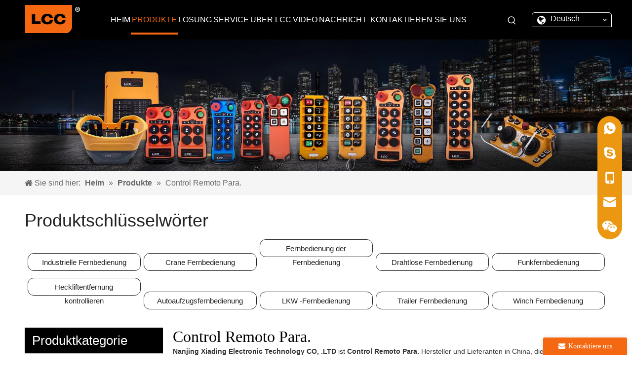

--- FILE ---
content_type: text/html;charset=utf-8
request_url: https://de.lccremotecontrol.com/products/Control-Remoto-Para..html
body_size: 50626
content:
<!DOCTYPE html> <html lang="de" prefix="og: http://ogp.me/ns#" style="height: auto;"> <head> <link rel="preconnect" href="https://ijrorwxhpjoplq5m-static.micyjz.com"/> <link rel="preconnect" href="https://rirorwxhpjoplq5m-static.micyjz.com"/> <link rel="preconnect" href="https://jkrorwxhpjoplq5m-static.micyjz.com"/><script>document.write=function(e){documentWrite(document.currentScript,e)};function documentWrite(documenturrentScript,e){var i=document.createElement("span");i.innerHTML=e;var o=i.querySelectorAll("script");if(o.length)o.forEach(function(t){if(t.src&&t.src!=""){var script=document.createElement("script");script.src=t.src;document.body.appendChild(script)}});document.body.appendChild(i)}
window.onloadHack=function(func){if(!!!func||typeof func!=="function")return;if(document.readyState==="complete")func();else if(window.addEventListener)window.addEventListener("load",func,false);else if(window.attachEvent)window.attachEvent("onload",func,false)};</script> <title>China Control Remoto Para. Hersteller, Control Remoto Para. Lieferanten, Control Remoto Para. Gro&szlig;h&auml;ndler - Nanjing Xiading Electronic Technology CO, .LTD</title> <meta name="keywords" content="Control Remoto Para., China Control Remoto Para. Hersteller, Control Remoto Para. Lieferant, Control Remoto Para. Gro&amp;szlig;h&amp;auml;ndler, Control Remoto Para. Fabrik"/> <meta name="description" content="Control Remoto Para. zum Verkauf Hersteller, finden Sie Informationen &amp;uuml;ber Control Remoto Para. Hersteller, Zulieferer und Gro&amp;szlig;h&amp;auml;ndler - Nanjing Xiading Electronic Technology CO, .LTD."/> <link data-type="dns-prefetch" data-domain="jkrorwxhpjoplq5m-static.micyjz.com" rel="dns-prefetch" href="//jkrorwxhpjoplq5m-static.micyjz.com"> <link data-type="dns-prefetch" data-domain="ijrorwxhpjoplq5m-static.micyjz.com" rel="dns-prefetch" href="//ijrorwxhpjoplq5m-static.micyjz.com"> <link data-type="dns-prefetch" data-domain="rirorwxhpjoplq5m-static.micyjz.com" rel="dns-prefetch" href="//rirorwxhpjoplq5m-static.micyjz.com"> <link rel="amphtml" href="https://de.lccremotecontrol.com/amp/products/Control-Remoto-Para..html"/> <link rel="canonical" href="https://de.lccremotecontrol.com/products/Control-Remoto-Para..html"/> <meta http-equiv="X-UA-Compatible" content="IE=edge"/> <meta name="renderer" content="webkit"/> <meta http-equiv="Content-Type" content="text/html; charset=utf-8"/> <meta name="viewport" content="width=device-width, initial-scale=1, user-scalable=no"/> <link rel="icon" href="//ijrorwxhpjoplq5m-static.micyjz.com/cloud/lkBpiKnnlmSRoiknornkiq/bitbug_favicon.ico"> <link rel="preload" type="text/css" as="style" href="//ijrorwxhpjoplq5m-static.micyjz.com/concat/0oinKB49h9RciSnqrnklnkoqmll/static/assets/widget/mobile_head/style06/style06.css,/static/assets/widget/mobile_head/css/headerStyles.css,/static/assets/widget/style/component/langBar/langBar.css,/static/assets/widget/style/component/follow/widget_setting_iconSize/iconSize24.css,/static/assets/style/bootstrap/cus.bootstrap.grid.system.css,/static/assets/style/fontAwesome/4.7.0/css/font-awesome.css,/static/assets/style/iconfont/iconfont.css,/static/assets/widget/script/plugins/gallery/colorbox/colorbox.css,/static/assets/style/bootstrap/cus.bootstrap.grid.system.split.css,/static/assets/widget/script/plugins/picture/animate.css,/static/assets/widget/style/component/pictureNew/widget_setting_description/picture.description.css,/static/assets/widget/style/component/pictureNew/public/public.css,/static/assets/widget/script/plugins/layerslider/css/layerslider.css,/static/assets/widget/style/component/advancedSlider/advancedSlider.css" onload="this.onload=null;this.rel='stylesheet'"/> <link rel="preload" type="text/css" as="style" href="//rirorwxhpjoplq5m-static.micyjz.com/concat/vnijKBgc7aRgiSnqrnklnkoqmll/static/assets/widget/style/component/keywordProducts/keywordProducts.css,/static/assets/widget/style/component/graphic/graphic.css,/static/assets/widget/script/plugins/tooltipster/css/tooltipster.css,/static/assets/widget/style/component/follow/widget_setting_iconSize/iconSize32.css,/static/assets/widget/style/component/follow/public/public.css,/static/assets/widget/style/component/onlineService/public/public.css,/static/assets/widget/style/component/onlineService/widget_setting_showStyle/float.css,/static/assets/widget/style/component/onlineService/widget_setting_showStyle/style13.css,/static/assets/widget/style/component/separator/separator.css" onload="this.onload=null;this.rel='stylesheet'"/> <link rel="stylesheet" type="text/css" href="//ijrorwxhpjoplq5m-static.micyjz.com/concat/0oinKB49h9RciSnqrnklnkoqmll/static/assets/widget/mobile_head/style06/style06.css,/static/assets/widget/mobile_head/css/headerStyles.css,/static/assets/widget/style/component/langBar/langBar.css,/static/assets/widget/style/component/follow/widget_setting_iconSize/iconSize24.css,/static/assets/style/bootstrap/cus.bootstrap.grid.system.css,/static/assets/style/fontAwesome/4.7.0/css/font-awesome.css,/static/assets/style/iconfont/iconfont.css,/static/assets/widget/script/plugins/gallery/colorbox/colorbox.css,/static/assets/style/bootstrap/cus.bootstrap.grid.system.split.css,/static/assets/widget/script/plugins/picture/animate.css,/static/assets/widget/style/component/pictureNew/widget_setting_description/picture.description.css,/static/assets/widget/style/component/pictureNew/public/public.css,/static/assets/widget/script/plugins/layerslider/css/layerslider.css,/static/assets/widget/style/component/advancedSlider/advancedSlider.css"/> <link rel="stylesheet" type="text/css" href="//rirorwxhpjoplq5m-static.micyjz.com/concat/vnijKBgc7aRgiSnqrnklnkoqmll/static/assets/widget/style/component/keywordProducts/keywordProducts.css,/static/assets/widget/style/component/graphic/graphic.css,/static/assets/widget/script/plugins/tooltipster/css/tooltipster.css,/static/assets/widget/style/component/follow/widget_setting_iconSize/iconSize32.css,/static/assets/widget/style/component/follow/public/public.css,/static/assets/widget/style/component/onlineService/public/public.css,/static/assets/widget/style/component/onlineService/widget_setting_showStyle/float.css,/static/assets/widget/style/component/onlineService/widget_setting_showStyle/style13.css,/static/assets/widget/style/component/separator/separator.css"/> <link rel="preload" type="text/css" as="style" href="//rirorwxhpjoplq5m-static.micyjz.com/concat/rkijKB1c62SRqilojkpookroak/static/assets/widget/script/plugins/smartmenu/css/navigation.css,/static/assets/widget/style/component/prodSearchNew/prodSearchNew.css,/static/assets/widget/style/component/prodsearch/prodsearch.css,/static/assets/widget/style/component/langBar/langBar.css,/static/assets/widget/style/component/position/position.css,/static/assets/widget/style/component/prodGroupCategory/prodGroupCategory.css,/static/assets/widget/style/component/articlecategory/slightsubmenu.css,/static/assets/widget/style/component/prodGroupCategory/proGroupCategoryFix.css,/static/assets/widget/style/component/prodlistAsync/public/public.css,/static/assets/style/ldFont/iconfont.css,/static/assets/widget/script/plugins/slick/slick.css,/static/assets/widget/script/plugins/slick/slick-theme.css,/static/assets/widget/script/plugins/owlcarousel/owl.carousel.css,/static/assets/widget/script/plugins/owlcarousel/owl.theme.css" onload="this.onload=null;this.rel='stylesheet'"/> <link rel="preload" type="text/css" as="style" href="//jkrorwxhpjoplq5m-static.micyjz.com/concat/zqiiKB216xRaiSoqklojkpoorrl/static/assets/widget/style/component/shoppingcartStatus/shoppingcartStatus.css,/static/assets/widget/style/component/prodlistAsync/profixlist.css,/static/assets/widget/style/component/faqList/faqList.css,/static/assets/widget/style/component/form/form.css,/static/assets/widget/script/plugins/form/select2.css,/static/assets/widget/style/component/inquire/inquire.css,/static/assets/widget/script/plugins/air-datepicker/css/datepicker.css,/static/assets/widget/style/component/quicknavigation/quicknavigation.css" onload="this.onload=null;this.rel='stylesheet'"/> <link rel="stylesheet" type="text/css" href="//rirorwxhpjoplq5m-static.micyjz.com/concat/rkijKB1c62SRqilojkpookroak/static/assets/widget/script/plugins/smartmenu/css/navigation.css,/static/assets/widget/style/component/prodSearchNew/prodSearchNew.css,/static/assets/widget/style/component/prodsearch/prodsearch.css,/static/assets/widget/style/component/langBar/langBar.css,/static/assets/widget/style/component/position/position.css,/static/assets/widget/style/component/prodGroupCategory/prodGroupCategory.css,/static/assets/widget/style/component/articlecategory/slightsubmenu.css,/static/assets/widget/style/component/prodGroupCategory/proGroupCategoryFix.css,/static/assets/widget/style/component/prodlistAsync/public/public.css,/static/assets/style/ldFont/iconfont.css,/static/assets/widget/script/plugins/slick/slick.css,/static/assets/widget/script/plugins/slick/slick-theme.css,/static/assets/widget/script/plugins/owlcarousel/owl.carousel.css,/static/assets/widget/script/plugins/owlcarousel/owl.theme.css"/> <link rel="stylesheet" type="text/css" href="//jkrorwxhpjoplq5m-static.micyjz.com/concat/zqiiKB216xRaiSoqklojkpoorrl/static/assets/widget/style/component/shoppingcartStatus/shoppingcartStatus.css,/static/assets/widget/style/component/prodlistAsync/profixlist.css,/static/assets/widget/style/component/faqList/faqList.css,/static/assets/widget/style/component/form/form.css,/static/assets/widget/script/plugins/form/select2.css,/static/assets/widget/style/component/inquire/inquire.css,/static/assets/widget/script/plugins/air-datepicker/css/datepicker.css,/static/assets/widget/style/component/quicknavigation/quicknavigation.css"/> <style>@media(min-width:990px){[data-type="rows"][data-level="rows"]{display:flex}}</style> <style id="speed3DefaultStyle">@supports not(aspect-ratio:1/1){.prodlist-wrap li .prodlist-cell{position:relative;padding-top:100%;width:100%}.prodlist-lists-style-13 .prod_img_a_t13,.prodlist-lists-style-12 .prod_img_a_t12,.prodlist-lists-style-nophoto-11 .prod_img_a_t12{position:unset !important;min-height:unset !important}.prodlist-wrap li .prodlist-picbox img{position:absolute;width:100%;left:0;top:0}}.piclist360 .prodlist-pic4-3 li .prodlist-display{max-width:100%}@media(max-width:600px){.prodlist-fix-num li{width:50% !important}}</style> <template id="appdStylePlace"></template> <link href="//jkrorwxhpjoplq5m-static.micyjz.com/theme/ikjmKBnimnRliSnimnRljSppqoRlqSSRrjijmrkikinnkjr/style/style.css" type="text/css" rel="preload" as="style" onload="this.onload=null;this.rel='stylesheet'" data-theme="true"/> <link href="//jkrorwxhpjoplq5m-static.micyjz.com/theme/ikjmKBnimnRliSnimnRljSppqoRlqSSRrjijmrkikinnkjr/style/style.css" type="text/css" rel="stylesheet"/> <style guid='u_4a5d9eac79e14ad8ba9b43e357c48b8a' emptyRender='true' placeholder='true' type='text/css'></style> <link href="//rirorwxhpjoplq5m-static.micyjz.com/site-res/rpkqKBnimnRljSppqoRliSjplmqrRliSnqqlpiRljSjrrnipikklkmRliSnqrnqoqirlrrSRil.css?1755043357649" rel="preload" as="style" onload="this.onload=null;this.rel='stylesheet'" data-extStyle="true" type="text/css" data-extAttr="20250813143934"/> <link href="//rirorwxhpjoplq5m-static.micyjz.com/site-res/rpkqKBnimnRljSppqoRliSjplmqrRliSnqqlpiRljSjrrnipikklkmRliSnqrnqoqirlrrSRil.css?1755043357649" data-extAttr="20250813143934" type="text/css" rel="stylesheet"/> <template data-js-type='style_respond' data-type='inlineStyle'></template><template data-js-type='style_head' data-type='inlineStyle'><style guid='7c2b4b01-d0fd-4c9c-99a1-5221b0acb34e' pm_pageStaticHack='' jumpName='head' pm_styles='head' type='text/css'>.sitewidget-langBar-20221215153411 .sitewidget-bd .front-icon-box.icon-style i{font-size:16px;color:#333 !important}.sitewidget-langBar-20221215153411 .sitewidget-bd .style21 #DGKEeTafvnCO-lang-drop-arrow{color:#333 !important}.sitewidget-langBar-20221215153411 .sitewidget-bd .style21 .lang-menu .lang-item a{color:#333 !important}.sitewidget-langBar-20221215153411 .sitewidget-bd .icon-style-i{font-size:16px;color:#333 !important}.sitewidget-langBar-20221215153411 .sitewidget-bd .lang-bar.style18.lang-style .lang-dropdown .block-iconbaseline-down{color:#333 !important}.sitewidget-langBar-20221215153411 .sitewidget-bd .lang-bar.style18.lang-style .lang-dropdown .lang-selected{color:#333 !important}.sitewidget-langBar-20221215153411 .sitewidget-bd .lang-bar.style18.lang-style .lang-dropdown .lang-menu a{color:#333 !important}.sitewidget-langBar-20221215153411 .sitewidget-bd .lang-bar.style18.lang-style .lang-dropdown .lang-menu{border-color:#333 !important}.sitewidget-langBar-20221215153411 .sitewidget-bd .lang-bar.style21.lang-style .lang-dropdown .lang-menu .menu-close-btn i{background:#333 !important}.sitewidget-langBar-20221215153411 .sitewidget-bd .front-icon-box i{font-size:20px;color:#fff !important}.sitewidget-langBar-20221215153411 .sitewidget-bd .front-icon-box.icon-style i{font-size:20px;color:#fff !important}.sitewidget-langBar-20221215153411 .sitewidget-bd .front-icon-box i:hover{color:#f56812 !important}.sitewidget-langBar-20221215153411.sitewidget-langBar .lang-bar.style16 .lang-dropdown{border:1px solid #fff}.sitewidget-langBar-20221215153411.sitewidget-langBar .lang-bar.style16 .lang-dropdown .lang-menu{border:1px solid #fff;border-top:0 solid #fff}.sitewidget-langBar-20221215153411.sitewidget-langBar .lang-bar .lang-dropdown .lang-selected{border-radius:6px 6px 0 0;border:1px solid #fff}.sitewidget-langBar-20221215153411.sitewidget-langBar .lang-bar .lang-dropdown .lang-menu{border:1px solid #fff;border-top:0 solid #fff}.sitewidget-langBar-20221215153411.sitewidget-langBar .lang-bar>.front-icon-box{display:none}.sitewidget-langBar-20221215153411.sitewidget-langBar .lang-bar.style16 .lang-dropdown .lang-menu{box-sizing:content-box;left:-1px}.sitewidget-langBar-20221215153411.sitewidget-langBar .lang-bar.style16 .lang-dropdown{background:rgba(0,0,0,0)}.sitewidget-langBar-20221215153411.sitewidget-langBar .lang-bar .lang-dropdown .lang-selected{background:rgba(0,0,0,0)}.sitewidget-langBar-20221215153411.sitewidget-langBar .lang-bar.style16 .lang-dropdown .lang-menu{background:#fff}.sitewidget-langBar-20221215153411.sitewidget-langBar .lang-bar .lang-dropdown .lang-menu{background:#fff}.sitewidget-langBar-20221215153411 .lang-bar .lang-dropdown-front-icon{background:unset !important}.sitewidget-langBar-20221215153411 .sitewidget-bd .lang-bar i.icon-style-i{font-size:20px;color:#fff !important}.sitewidget-langBar-20221215153411 .sitewidget-bd .lang-bar i.icon-style-i :hover{color:#f56812 !important}.sitewidget-prodCategory-20210624181820 .sitewidget-bd ul li.on>a,.sitewidget-prodCategory-20210624181820 .sitewidget-bd ul.sm li.on>a{color:#f56812}.sitewidget-prodListAsync-20221215113859 .show_more_button{color:}.sitewidget-prodListAsync-20221215113859 .show_more_button:hover{color:}.sitewidget-prodListAsync-20221215113859 .prodlist-wrap .prodlist-parameter-wrap .prodlist-pro-name{height:auto !important;overflow:hidden;text-overflow:ellipsis;display:box;display:-webkit-box;-webkit-line-clamp:2;-webkit-box-orient:vertical}.sitewidget-prodListAsync-20221215113859 .buy-add-hover .prodlist-pro-buynow-btn:hover,.sitewidget-prodListAsync-20221215113859 .buy-add-hover .prodlist-pro-inquire:hover{background-color:!important;color:!important;border-color:!important}.sitewidget-prodListAsync-20221215113859 .buy-add-hover .prodlist-pro-addcart-btn:hover,.sitewidget-prodListAsync-20221215113859 .buy-add-hover .prodlist-pro-addbasket-btn:hover{background-color:!important;color:!important;border-color:!important}.sitewidget-prodListAsync-20221215113859 .buy-add-hover .prodlist-pro-addcart-btn:hover *,.sitewidget-prodListAsync-20221215113859 .buy-add-hover .prodlist-pro-addbasket-btn:hover *{color:inherit !important}.sitewidget-prodListAsync-20221215113859 .prodlist-lists-style-9 .prodlist-box-hover .style_line_9{background:#009048 !important}.sitewidget-prodListAsync-20221215113859 .prodlist-lists-style-9 .prodlist-box-hover:hover .prodlist-pro-name{color:#009048 !important}.sitewidget-prodListAsync-20221215113859 .prodlist-lists-style-9>.fix>li:hover{border-color:#009048 !important}.sitewidget-prodListAsync-20221215113859 .sitewidget-ft .paging>li.active>span{background-color:#000;border:1px solid #000}.sitewidget-prodListAsync-20221215113859 .sitewidget-ft .paging>li>a:hover{color:#000;border:1px solid #000}.sitewidget-prodListAsync-20221215113859 .sitewidget-ft .paging>li span.active a{color:#000}.sitewidget-prodListAsync-20221215113859 .prodlist-parameter-wrap .prodlist-parameter-inner{padding:10px 0 5px 0}.sitewidget-prodListAsync-20221215113859 .prodlist-wrap .prodlist-pro-name{height:40px !important;line-height:20px !important}.sitewidget-prodListAsync-20221215113859 .prodlist-box-hover{height:100%;box-sizing:border-box}.sitewidget-prodListAsync-20221215113859 .prodlist-parameter-wrap{position:static}.sitewidget-prodListAsync-20221215113859 .prodlist-parameter-btns-container,.sitewidget-prodListAsync-20221215113859 .prodlist-parameter-wrap .prodlist-btn-wrap .btn-wrap-double,.sitewidget-prodListAsync-20221215113859 .prodlist-parameter-wrap .prodlist-btn-fresh-wrap .btn-wrap-fresh-double,.sitewidget-prodListAsync-20221215113859 .prodlist-parameter-wrap .prodlist-btn-wrap .btn-wrap-single,.sitewidget-prodListAsync-20221215113859 .prodlist-parameter-wrap .prodlist-btn-fresh-wrap .btn-wrap-fresh-single{position:absolute;width:calc(100% - 8px);bottom:10px}@media screen and (min-width:1200px){.sitewidget-prodListAsync-20221215113859 .prodlist-parameter-wrap .prodlist-btn-fresh-wrap,.sitewidget-prodListAsync-20221215113859 .prodlist-parameter-wrap .prodlist-btn-wrap{margin-top:0}}.sitewidget-prodListAsync-20221215113859 .keyword_box .keyword_list a{color:#8a8a8a !important;border-color:#8a8a8a !important}.sitewidget-prodListAsync-20221215113859 .keyword_box .keyword_list a:hover{color:#8a8a8a !important;border-color:#8a8a8a !important}.sitewidget-form-20210324175810 #formsubmit{pointer-events:none}.sitewidget-form-20210324175810 #formsubmit.releaseClick{pointer-events:unset}.sitewidget-form-20210324175810 .form-horizontal input,.sitewidget-form-20210324175810 .form-horizontal span:not(.select2-selection--single),.sitewidget-form-20210324175810 .form-horizontal label,.sitewidget-form-20210324175810 .form-horizontal .form-builder button{height:25px !important;line-height:25px !important}.sitewidget-form-20210324175810 .uploadBtn{padding:4px 15px !important;height:25px !important;line-height:25px !important}.sitewidget-form-20210324175810 select,.sitewidget-form-20210324175810 input[type="text"],.sitewidget-form-20210324175810 input[type="password"],.sitewidget-form-20210324175810 input[type="datetime"],.sitewidget-form-20210324175810 input[type="datetime-local"],.sitewidget-form-20210324175810 input[type="date"],.sitewidget-form-20210324175810 input[type="month"],.sitewidget-form-20210324175810 input[type="time"],.sitewidget-form-20210324175810 input[type="week"],.sitewidget-form-20210324175810 input[type="number"],.sitewidget-form-20210324175810 input[type="email"],.sitewidget-form-20210324175810 input[type="url"],.sitewidget-form-20210324175810 input[type="search"],.sitewidget-form-20210324175810 input[type="tel"],.sitewidget-form-20210324175810 input[type="color"],.sitewidget-form-20210324175810 .uneditable-input{height:25px !important}.sitewidget-form-20210324175810.sitewidget-inquire .control-group .controls .select2-container .select2-selection--single .select2-selection__rendered{height:25px !important;line-height:25px !important}.sitewidget-form-20210324175810 textarea.cus-message-input{min-height:25px !important}.sitewidget-form-20210324175810 .add-on,.sitewidget-form-20210324175810 .add-on{height:25px !important;line-height:25px !important}.sitewidget-form-20210324175810 textarea,.sitewidget-form-20210324175810 input[type="text"],.sitewidget-form-20210324175810 input[type="password"],.sitewidget-form-20210324175810 input[type="datetime"],.sitewidget-form-20210324175810 input[type="datetime-local"],.sitewidget-form-20210324175810 input[type="date"],.sitewidget-form-20210324175810 input[type="month"],.sitewidget-form-20210324175810 input[type="time"],.sitewidget-form-20210324175810 input[type="week"],.sitewidget-form-20210324175810 input[type="number"],.sitewidget-form-20210324175810 input[type="email"],.sitewidget-form-20210324175810 input[type="url"],.sitewidget-form-20210324175810 input[type="search"],.sitewidget-form-20210324175810 input[type="tel"],.sitewidget-form-20210324175810 input[type="color"],.sitewidget-form-20210324175810 .uneditable-input{box-shadow:none}.sitewidget-form-20210324175810 .input-valid-bg{background:#ffece8 !important;outline:0}.sitewidget-form-20210324175810 .input-valid-bg:focus{background:#fff !important;border:1px solid #f53f3f !important}.sitewidget-form-20210324175810 #formsubmit{border:1px solid #f56812;border-radius:4px;background:#f56812;color:#fff;font-size:16px;width:160px;height:35px}.sitewidget-form-20210324175810 #formsubmit:hover{border:1px solid #eb9712;border-radius:4px;background:#eb9712;color:#fff;font-size:16px}.sitewidget-form-20210324175810 #formreset{width:160px;font-size:16px;height:35px}.sitewidget-form-20210324175810 #formreset:hover{font-size:16px}.sitewidget-form-20210324175810 .submitGroup .controls{text-align:left}.form_fixed_button{background:#f56812}.sitewidget-form-20210324175810 .multiple-parent input[type='checkbox']+label:before{content:"";display:inline-block;width:12px;height:12px;border:1px solid #888;border-radius:3px;margin-right:6px;margin-left:6px;transition-duration:.2s}.sitewidget-form-20210324175810 .multiple-parent input[type='checkbox']:checked+label:before{width:50%;border-color:#888;border-left-color:transparent;border-top-color:transparent;-webkit-transform:rotate(45deg) translate(1px,-4px);transform:rotate(45deg) translate(1px,-4px);margin-right:12px;width:6px}.sitewidget-form-20210324175810 .multiple-parent input[type="checkbox"]{display:none}.sitewidget-form-20210324175810 .multiple-parent{display:none;width:100%}.sitewidget-form-20210324175810 .multiple-parent ul{list-style:none;width:100%;text-align:left;border-radius:4px;padding:10px 5px;box-sizing:border-box;height:auto;overflow-x:hidden;overflow-y:scroll;box-shadow:0 4px 5px 0 rgb(0 0 0 / 14%),0 1px 10px 0 rgb(0 0 0 / 12%),0 2px 4px -1px rgb(0 0 0 / 30%);background-color:#fff;margin:2px 0 0 0;border:1px solid #ccc;box-shadow:1px 1px 2px rgb(0 0 0 / 10%) inset}.sitewidget-form-20210324175810 .multiple-parent ul::-webkit-scrollbar{width:2px;height:4px}.sitewidget-form-20210324175810 .multiple-parent ul::-webkit-scrollbar-thumb{border-radius:5px;-webkit-box-shadow:inset 0 0 5px rgba(0,0,0,0.2);background:#4e9e97}.sitewidget-form-20210324175810 .multiple-parent ul::-webkit-scrollbar-track{-webkit-box-shadow:inset 0 0 5px rgba(0,0,0,0.2);border-radius:0;background:rgba(202,202,202,0.23)}.sitewidget-form-20210324175810 .multiple-select{width:100%;height:auto;min-height:40px;line-height:40px;border-radius:4px;padding-right:10px;padding-left:10px;box-sizing:border-box;overflow:hidden;background-size:auto 80%;border:1px solid #ccc;box-shadow:1px 1px 2px rgb(0 0 0 / 10%) inset;background-color:#fff;position:relative}.sitewidget-form-20210324175810 .multiple-select:after{content:'';position:absolute;top:50%;right:6px;width:0;height:0;border:8px solid transparent;border-top-color:#888;transform:translateY(calc(-50% + 4px));cursor:pointer}.sitewidget-form-20210324175810 .multiple-select span{line-height:28px;color:#666}.sitewidget-form-20210324175810 .multiple-parent label{color:#333;display:inline-flex;align-items:center;height:30px;line-height:22px;padding:0}.sitewidget-form-20210324175810 .select-content{display:inline-block;border-radius:4px;line-height:23px;margin:2px 2px 0 2px;padding:0 3px;border:1px solid #888;height:auto}.sitewidget-form-20210324175810 .select-delete{cursor:pointer}.sitewidget-form-20210324175810 select[multiple]{display:none}</style></template><template data-js-type='style_respond' data-type='inlineStyle'></template><template data-js-type='style_head' data-type='inlineStyle'></template><script data-ignoreMinify="true">
	function loadInlineStyle(){
		var allInlineStyle = document.querySelectorAll("template[data-type='inlineStyle']");
		var length = document.querySelectorAll("template[data-type='inlineStyle']").length;
		for(var i = 0;i < length;i++){
			var style = allInlineStyle[i].innerHTML;
			allInlineStyle[i].outerHTML = style;
		}
	}
loadInlineStyle();
</script> <script type="text/javascript" data-src="//ijrorwxhpjoplq5m-static.micyjz.com/static/t-xoBpBKsKoowlmx7n/assets/script/jquery-1.11.0.concat.js"></script> <script type="text/javascript" data-src="//ld-analytics.micyjz.com/lmioKBppqoRlrSSRRQRiiSmnmkjr/ltm-web.js?v=1755067174000"></script><script type="text/x-delay-ids" data-type="delayIds" data-device="pc" data-xtype="0" data-delayIds='[499506804,149043584,499506854,149043604,499506834,149043594,499506844,149043624,499506814,149043614,499506824,149044434,149046784,149046774,149043334,149046794,499506574,149042814,499506584,149046764,149044444,149044384,149044324,149044394,149044264,149044334,149044274,149045424,149044214,149044404,149044344,149044414,149044284,149044354,149044224,149044294,149044234,149044424,149045454,149044364,149044304,149044374,149044244,149044314,149531664,149044254]'></script> <script guid='664fca62-c2b4-43e7-9df2-e71c2562cbae' pm_pageStaticHack='true' jumpName='head' pm_scripts='head' type='text/javascript'>try{(function(window,undefined){var phoenixSite=window.phoenixSite||(window.phoenixSite={});phoenixSite.lanEdition="DE_DE";var page=phoenixSite.page||(phoenixSite.page={});page.cdnUrl="//rirorwxhpjoplq5m-static.micyjz.com";page.siteUrl="https://de.lccremotecontrol.com";page.lanEdition=phoenixSite.lanEdition;page._menu_prefix="";page._menu_trans_flag="";page._captcha_domain_prefix="captcha.c";page._pId="kAUKBnhojfHZ";phoenixSite._sViewMode="true";phoenixSite._templateSupport="false";phoenixSite._singlePublish=
"false"})(this)}catch(e){try{console&&console.log&&console.log(e)}catch(e){}};</script> <script id='u_99a69b7f8ace4ddca672a4a1662fa6bb' guid='u_99a69b7f8ace4ddca672a4a1662fa6bb' pm_script='init_top' type='text/javascript'>try{(function(window,undefined){var datalazyloadDefaultOptions=window.datalazyloadDefaultOptions||(window.datalazyloadDefaultOptions={});datalazyloadDefaultOptions["version"]="3.0.0";datalazyloadDefaultOptions["isMobileViewer"]="false";datalazyloadDefaultOptions["hasCLSOptimizeAuth"]="false";datalazyloadDefaultOptions["_version"]="3.0.0";datalazyloadDefaultOptions["isPcOptViewer"]="false"})(this);(function(window,undefined){window.__ph_optSet__='{"loadImgType":"0","isOpenFlagUA":true,"v30NewMode":"1","idsVer":"1","docReqType":"0","docDecrease":"1","docCallback":"1"}'})(this)}catch(e){try{console&&
console.log&&console.log(e)}catch(e){}};</script> <script id='u_c3b1ba48561640cfa831c2368fb9e4ca' guid='u_c3b1ba48561640cfa831c2368fb9e4ca' type='text/javascript'>try{var thisUrl=location.host;var referUrl=document.referrer;if(referUrl.indexOf(thisUrl)==-1)localStorage.setItem("landedPage",document.URL)}catch(e){try{console&&console.log&&console.log(e)}catch(e){}};</script> </head> <body class=" frontend-body-canvas "> <div id='backstage-headArea' headFlag='1' class='hideForMobile'><div class="outerContainer" data-mobileBg="true" id="outerContainer_1671090250126" data-type="outerContainer" data-level="rows" autohold><div class="container-opened" data-type="container" data-level="rows" cnttype="backstage-container-mark"><div class="row" data-type="rows" data-level="rows" data-attr-xs="null" data-attr-sm="null"><div class="col-md-2" id="column_1671090265641" data-type="columns" data-level="columns"><div id="location_1671090265642" data-type="locations" data-level="rows"><div class="backstage-stwidgets-settingwrap" scope="0" settingId="BkAtJTufbyLZ" id="component_BkAtJTufbyLZ" relationCommonId="kAUKBnhojfHZ" classAttr="sitewidget-logo-20221215153329"> <div class="sitewidget-pictureNew sitewidget-logo sitewidget-logo-20221215153329"> <div class="sitewidget-bd"> <div class="picture-resize-wrap " style="position: relative; width: 100%; text-align: center; "> <span class="picture-wrap pic-style-default 666 " data-ee="" id="picture-wrap-BkAtJTufbyLZ" style="display: inline-block; position: relative;max-width: 100%;"> <a class="imgBox mobile-imgBox" style="display: inline-block; position: relative;max-width: 100%;" href="/index.html"> <img class="img-default-bgc" data-src="//ijrorwxhpjoplq5m-static.micyjz.com/cloud/loBpiKnnlmSRqjqnmjqkip/logo2.png" src="//ijrorwxhpjoplq5m-static.micyjz.com/cloud/loBpiKnnlmSRqjqnmjqkip/logo2.png" alt="LCC -Fernbedienungslogo" title="LCC -Fernbedienungslogo" phoenixLazyload='true'/> </a> </span> </div> </div> </div> </div> <script type="text/x-delay-script" data-id="BkAtJTufbyLZ" data-jsLazyloadType="1" data-alias="logo" data-jsLazyload='true' data-type="component" data-jsDepand='["//jkrorwxhpjoplq5m-static.micyjz.com/static/t-lkBpBKkKlplwsz7r/assets/widget/script/plugins/jquery.lazyload.js","//ijrorwxhpjoplq5m-static.micyjz.com/static/t-ilBoBKrKlwrolo7m/assets/widget/script/compsettings/comp.logo.settings.js"]' data-jsThreshold='5' data-cssDepand='' data-cssThreshold='5'>(function(window,$,undefined){try{(function(window,$,undefined){var respSetting={},temp;$(function(){$("#picture-wrap-BkAtJTufbyLZ").on("webkitAnimationEnd webkitTransitionEnd mozAnimationEnd MSAnimationEnd oanimationend animationend",function(){var rmClass="animated bounce zoomIn pulse rotateIn swing fadeIn bounceInDown bounceInLeft bounceInRight bounceInUp fadeInDownBig fadeInLeftBig fadeInRightBig fadeInUpBig zoomInDown zoomInLeft zoomInRight zoomInUp";$(this).removeClass(rmClass)});var version=
$.trim("20200313131553");if(!!!version)version=undefined;if(phoenixSite.phoenixCompSettings&&typeof phoenixSite.phoenixCompSettings.logo!=="undefined"&&phoenixSite.phoenixCompSettings.logo.version==version&&typeof phoenixSite.phoenixCompSettings.logo.logoLoadEffect=="function"){phoenixSite.phoenixCompSettings.logo.logoLoadEffect("BkAtJTufbyLZ",".sitewidget-logo-20221215153329","","",respSetting);if(!!phoenixSite.phoenixCompSettings.logo.version&&phoenixSite.phoenixCompSettings.logo.version!="1.0.0")loadAnimationCss();
return}var resourceUrl="//rirorwxhpjoplq5m-static.micyjz.com/static/assets/widget/script/compsettings/comp.logo.settings.js?_\x3d1755043357649";if(phoenixSite&&phoenixSite.page){var cdnUrl=phoenixSite.page.cdnUrl;if(cdnUrl&&cdnUrl!="")resourceUrl=cdnUrl+"/static/assets/widget/script/compsettings/comp.logo.settings.js?_\x3d1755043357649"}var callback=function(){phoenixSite.phoenixCompSettings.logo.logoLoadEffect("BkAtJTufbyLZ",".sitewidget-logo-20221215153329","","",respSetting);if(!!phoenixSite.phoenixCompSettings.logo.version&&
phoenixSite.phoenixCompSettings.logo.version!="1.0.0")loadAnimationCss()};if(phoenixSite.cachedScript)phoenixSite.cachedScript(resourceUrl,callback());else $.getScript(resourceUrl,callback())});function loadAnimationCss(){var link=document.createElement("link");link.rel="stylesheet";link.type="text/css";link.href="//jkrorwxhpjoplq5m-static.micyjz.com/static/assets/widget/script/plugins/picture/animate.css?1755043357649";var head=document.getElementsByTagName("head")[0];head.appendChild(link)}try{loadTemplateImg("sitewidget-logo-20221215153329")}catch(e){try{console&&
(console.log&&console.log(e))}catch(e){}}})(window,jQuery)}catch(e){try{console&&console.log&&console.log(e)}catch(e){}}})(window,$);</script> </div></div><div class="col-md-7" id="column_3a7ebb282b514c3c83ef71916aed5ac9" data-type="columns" data-level="columns"><div id="location_1671090250126" data-type="locations" data-level="rows"><div class="backstage-stwidgets-settingwrap" scope="0" settingId="vgUZeTaKGSfE" id="component_vgUZeTaKGSfE" relationCommonId="kAUKBnhojfHZ" classAttr="sitewidget-navigation_style-20221215153300"> <div class="sitewidget-navigation_style sitewidget-navnew fix sitewidget-navigation_style-20221215153300 navnew-wide-style5 navnew-style5 navnew-way-slide navnew-slideRight"> <a href="javascript:;" class="navnew-thumb-switch navnew-thumb-way-slide navnew-thumb-slideRight" style="background-color:transparent"> <span class="nav-thumb-ham first" style="background-color:#333333"></span> <span class="nav-thumb-ham second" style="background-color:#333333"></span> <span class="nav-thumb-ham third" style="background-color:#333333"></span> </a> <style>@media(min-width:1220px){.sitewidget-navnew.sitewidget-navigation_style-20221215153300 .smsmart{max-width:unset}}@media(max-width:1219px) and (min-width:990px){.sitewidget-navnew.sitewidget-navigation_style-20221215153300 .smsmart{max-width:unset}}@media(min-width:1200px) and (max-width:1365px){.sitewidget-navnew.sitewidget-navigation_style-20221215153300 .smsmart{max-width:unset}}</style> <style>@media(min-width:990px){.navnew-substyle4 .nav-sub-list .nav-sub-item .nav-sub-item-hd span{font-size:inherit;font-weight:inherit;line-height:inherit;cursor:pointer}.navnew-substyle4 .nav-sub-list .nav-sub-item .nav-sub-item-hd span:hover,.navnew-substyle4 .nav-sub-list .nav-sub-item .nav-sub-item-bd .nav-sub-item-bd-item .nav-sub-item-bd-info:hover{color:inherit}.navnew-substyle4 .nav-sub-list .nav-sub-item .nav-sub-item-bd .nav-sub-item-bd-item .nav-sub-item-bd-info{font-size:inherit;color:inherit;font-weight:inherit;text-align:inherit}}</style> <ul class="navnew smsmart navnew-way-slide navnew-slideRight navnew-wide-substyle-new0 "> <li id="parent_0" class="navnew-item navLv1 " data-visible="1"> <a id="nav_21202864" target="_self" rel="" class="navnew-link" data-currentIndex="" href="/"><i class="icon "></i><span class="text-width">Heim</span> </a> <span class="navnew-separator"></span> </li> <li id="parent_1" class="navnew-item navLv1 " data-visible="1"> <a id="nav_21202794" target="_self" rel="" class="navnew-link" data-currentIndex="1" href="/products.html"><i class="icon "></i><span class="text-width">Produkte</span> </a> <span class="navnew-separator"></span> <ul class="navnew-sub1"> <li class="navnew-sub1-item navLv2" data-visible="1"> <a id="nav_35555824" class="navnew-sub1-link" target="_self" rel="" data-currentIndex='' href="/Crane-Fernbedienung-pl3566211.html"> <i class="icon "></i>Crane Fernbedienung</a> </li> <li class="navnew-sub1-item navLv2" data-visible="1"> <a id="nav_35555814" class="navnew-sub1-link" target="_self" rel="" data-currentIndex='' href="/Fernbedienung-anheben-pl42066997.html"> <i class="icon "></i>Fernbedienung anheben</a> </li> <li class="navnew-sub1-item navLv2" data-visible="1"> <a id="nav_35555804" class="navnew-sub1-link" target="_self" rel="" data-currentIndex='' href="/Industrielle-Fernbedienung-pl46266997.html"> <i class="icon "></i>Industrielle Fernbedienung</a> </li> <li class="navnew-sub1-item navLv2" data-visible="1"> <a id="nav_35555794" class="navnew-sub1-link" target="_self" rel="" data-currentIndex='' href="/Fernbedienung-der-Fernbedienung-pl3476211.html"> <i class="icon "></i>Fernbedienung der Fernbedienung</a> </li> <li class="navnew-sub1-item navLv2" data-visible="1"> <a id="nav_35555784" class="navnew-sub1-link" target="_self" rel="" data-currentIndex='' href="/LKW-Kran-Fernbedienung-pl45366997.html"> <i class="icon "></i>LKW -Kran Fernbedienung</a> </li> <li class="navnew-sub1-item navLv2" data-visible="1"> <a id="nav_35555774" class="navnew-sub1-link" target="_self" rel="" data-currentIndex='' href="/Fernbedienung-des-Turmkrans-pl46366997.html"> <i class="icon "></i>Fernbedienung des Turmkrans</a> </li> <li class="navnew-sub1-item navLv2" data-visible="1"> <a id="nav_35555764" class="navnew-sub1-link" target="_self" rel="" data-currentIndex='' href="/Fernbedienung-der-Fernbedienung-pl47366997.html"> <i class="icon "></i>Fernbedienung der Fernbedienung</a> </li> <li class="navnew-sub1-item navLv2" data-visible="1"> <a id="nav_35555754" class="navnew-sub1-link" target="_self" rel="" data-currentIndex='' href="/LCC-Handheld-Fernbedienung-pl48366997.html"> <i class="icon "></i>LCC Handheld Fernbedienung</a> </li> <li class="navnew-sub1-item navLv2" data-visible="1"> <a id="nav_35555744" class="navnew-sub1-link" target="_self" rel="" data-currentIndex='' href="/LCC-Joystick-Fernbedienung-pl49466997.html"> <i class="icon "></i>LCC Joystick Fernbedienung</a> </li> <li class="navnew-sub1-item navLv2" data-visible="1"> <a id="nav_35555734" class="navnew-sub1-link" target="_self" rel="" data-currentIndex='' href="/Henjel-Fernbedienung-pl40466997.html"> <i class="icon "></i>Henjel Fernbedienung</a> </li> <li class="navnew-sub1-item navLv2" data-visible="1"> <a id="nav_35555724" class="navnew-sub1-link" target="_self" rel="" data-currentIndex='' href="/Jiekong-Fernbedienung-pl44166997.html"> <i class="icon "></i>Jiekong Fernbedienung</a> </li> <li class="navnew-sub1-item navLv2" data-visible="1"> <a id="nav_35555714" class="navnew-sub1-link" target="_self" rel="" data-currentIndex='' href="/Saga-Fernbedienung-pl47166997.html"> <i class="icon "></i>Saga Fernbedienung</a> </li> </ul> </li> <li id="parent_2" class="navnew-item navLv1 " data-visible="1"> <a id="nav_21202844" target="_self" rel="" class="navnew-link" data-currentIndex="" href="/solution.html"><i class="icon "></i><span class="text-width">Lösung</span> </a> <span class="navnew-separator"></span> </li> <li id="parent_3" class="navnew-item navLv1 " data-visible="1"> <a id="nav_21202834" target="_self" rel="" class="navnew-link" data-currentIndex="" href="/download.html"><i class="icon "></i><span class="text-width">SERVICE</span> </a> <span class="navnew-separator"></span> <ul class="navnew-sub1"> <li class="navnew-sub1-item navLv2" data-visible="1"> <a id="nav_35555864" class="navnew-sub1-link" target="_self" rel="" data-currentIndex='' href="/download.html"> <i class="icon "></i>Herunterladen</a> </li> <li class="navnew-sub1-item navLv2" data-visible="1"> <a id="nav_35555854" class="navnew-sub1-link" target="_self" rel="" data-currentIndex='' href="/after-sale.html"> <i class="icon "></i>Nachverkauf</a> </li> </ul> </li> <li id="parent_4" class="navnew-item navLv1 " data-visible="1"> <a id="nav_21202824" target="_self" rel="" class="navnew-link" data-currentIndex="" href="/company-details.html"><i class="icon "></i><span class="text-width">Über LCC</span> </a> <span class="navnew-separator"></span> <ul class="navnew-sub1"> <li class="navnew-sub1-item navLv2" data-visible="1"> <a id="nav_35555704" class="navnew-sub1-link" target="_self" rel="" data-currentIndex='' href="/company-details.html"> <i class="icon "></i>Unternehmensdetails</a> </li> <li class="navnew-sub1-item navLv2" data-visible="1"> <a id="nav_35555844" class="navnew-sub1-link" target="_self" rel="" data-currentIndex='' href="/company-strength.html"> <i class="icon "></i>Firmenstärke</a> </li> <li class="navnew-sub1-item navLv2" data-visible="1"> <a id="nav_35555834" class="navnew-sub1-link" target="_self" rel="" data-currentIndex='' href="/Unsere-Ausstellung-ic3600336.html"> <i class="icon undefined"></i>Unsere Ausstellung</a> </li> </ul> </li> <li id="parent_5" class="navnew-item navLv1 " data-visible="1"> <a id="nav_21202814" target="_self" rel="" class="navnew-link" data-currentIndex="" href="/company-video.html"><i class="icon "></i><span class="text-width">Video</span> </a> <span class="navnew-separator"></span> <ul class="navnew-sub1"> <li class="navnew-sub1-item navLv2" data-visible="1"> <a id="nav_35555904" class="navnew-sub1-link" target="_self" rel="" data-currentIndex='' href="/Firmenvideo-ic3810336.html"> <i class="icon "></i>Firmenvideo</a> </li> <li class="navnew-sub1-item navLv2" data-visible="1"> <a id="nav_35555894" class="navnew-sub1-link" target="_self" rel="" data-currentIndex='' href="/Produktvideo-ic3700336.html"> <i class="icon "></i>Produktvideo</a> </li> </ul> </li> <li id="parent_6" class="navnew-item navLv1 " data-visible="1"> <a id="nav_21202884" target="_self" rel="" class="navnew-link" data-currentIndex="" href="/news.html"><i class="icon "></i><span class="text-width">Nachricht</span> </a> <span class="navnew-separator"></span> <ul class="navnew-sub1"> <li class="navnew-sub1-item navLv2" data-visible="1"> <a id="nav_35555914" class="navnew-sub1-link" target="_self" rel="" data-currentIndex='' href="/Unternehmensinformationen-ic250120.html"> <i class="icon "></i>Unternehmensinformationen</a> </li> <li class="navnew-sub1-item navLv2" data-visible="1"> <a id="nav_35555884" class="navnew-sub1-link" target="_self" rel="" data-currentIndex='' href="/Information-der-Industrie-ic240120.html"> <i class="icon "></i>Brancheninformationen</a> </li> <li class="navnew-sub1-item navLv2" data-visible="1"> <a id="nav_35555874" class="navnew-sub1-link" target="_self" rel="" data-currentIndex='' href="/Produktinformation-ic230120.html"> <i class="icon "></i>Produktinformationen</a> </li> </ul> </li> <li id="parent_7" class="navnew-item navLv1 " data-visible="1"> <a id="nav_21202874" target="_self" rel="" class="navnew-link" data-currentIndex="" href="/contactus.html"><i class="icon "></i><span class="text-width">Kontaktieren Sie uns</span> </a> <span class="navnew-separator"></span> </li> </ul> </div> </div> <script type="text/x-delay-script" data-id="vgUZeTaKGSfE" data-jsLazyloadType="1" data-alias="navigation_style" data-jsLazyload='true' data-type="component" data-jsDepand='["//ijrorwxhpjoplq5m-static.micyjz.com/static/t-poBpBKoKiymxlx7r/assets/widget/script/plugins/smartmenu/js/jquery.smartmenusUpdate.js","//rirorwxhpjoplq5m-static.micyjz.com/static/t-niBoBKnKrqmlmp7q/assets/widget/script/compsettings/comp.navigation_style.settings.js"]' data-jsThreshold='5' data-cssDepand='' data-cssThreshold='5'>(function(window,$,undefined){try{$(function(){if(phoenixSite.phoenixCompSettings&&typeof phoenixSite.phoenixCompSettings.navigation_style!=="undefined"&&typeof phoenixSite.phoenixCompSettings.navigation_style.navigationStyle=="function"){phoenixSite.phoenixCompSettings.navigation_style.navigationStyle(".sitewidget-navigation_style-20221215153300","","navnew-wide-substyle-new0","0","0","100px","0","0");return}$.getScript("//jkrorwxhpjoplq5m-static.micyjz.com/static/assets/widget/script/compsettings/comp.navigation_style.settings.js?_\x3d1764326836600",
function(){phoenixSite.phoenixCompSettings.navigation_style.navigationStyle(".sitewidget-navigation_style-20221215153300","","navnew-wide-substyle-new0","0","0","100px","0","0")})})}catch(e){try{console&&console.log&&console.log(e)}catch(e){}}})(window,$);</script> </div></div><div class="col-md-1" id="column_1671090286612" data-type="columns" data-level="columns"><div id="location_1671090286613" data-type="locations" data-level="rows"><div class="backstage-stwidgets-settingwrap" id="component_HRptJzPUbdkj" data-scope="0" data-settingId="HRptJzPUbdkj" data-relationCommonId="kAUKBnhojfHZ" data-classAttr="sitewidget-placeHolder-20221215154528"> <div class="sitewidget-placeholder sitewidget-placeHolder-20221215154528"> <div class="sitewidget-bd"> <div class="resizee" style="height:12px"></div> </div> </div> <script type="text/x-delay-script" data-id="HRptJzPUbdkj" data-jsLazyloadType="1" data-alias="placeHolder" data-jsLazyload='true' data-type="component" data-jsDepand='' data-jsThreshold='' data-cssDepand='' data-cssThreshold=''>(function(window,$,undefined){})(window,$);</script></div><div class="backstage-stwidgets-settingwrap " scope="0" settingId="CtpZeokKbdsO" id="component_CtpZeokKbdsO" relationCommonId="kAUKBnhojfHZ" classAttr="sitewidget-prodSearchNew-20221215153556"> <div class="sitewidget-searchNew sitewidget-prodSearchNew sitewidget-prodSearchNew-20221215153556 prodWrap"> <style type="text/css">.sitewidget-searchNew .search-box-wrap input[type="text"],.sitewidget-searchNew .search-box-wrap button{box-sizing:border-box;border:0;display:block;background:0;padding:0;margin:0}.sitewidget-searchNew .insideLeft-search-box .search-box .search-fix-wrap .flex-wrap{display:flex;width:100%}.sitewidget-searchNew .insideLeft-search-box .search-box .search-fix-wrap input[type="text"]{width:100%}.sitewidget-searchNew .insideLeft-search-box .search-box .search-fix-wrap .flex-wrap .input{flex:1}.sitewidget-searchNew .insideLeft-search-box .search-box .search-fix-wrap{position:relative}.sitewidget-searchNew .insideLeft-search-box .search-box .search-fix-wrap .search-svg{position:absolute;top:0;left:0;display:flex;justify-content:center;align-items:center}.prodDiv.margin20{margin-top:20px}@media(min-width:501px){.sitewidget-prodSearchNew-20221215153556 .slideLeft-search-box-prodDiv{left:auto;right:100px}}.sitewidget-searchNew .slideLeftRight-search-box .search-box .serachbod{border:none !important}.sitewidget-searchNew .slideLeftRight-search-box .search-keywords{display:none}.sitewidget-searchNew .slideLeftRight-search-box.search-box-wrap{position:relative}.sitewidget-searchNew .slideLeftRight-search-box .search-icon-btn{position:absolute;right:0;top:0;z-index:1;background-image:url([data-uri]) \9;background-repeat:no-repeat \9;background-position:center center \9}.sitewidget-searchNew .slideLeftRight-search-box .search-box{position:absolute;top:0;right:0;-webkit-transition:width .4s;-moz-transition:width .4s;-ms-transition:width .4s;-o-transition:width .4s;transition:width .4s}.sitewidget-searchNew .slideLeftRight-search-box .search-box .search-fix-wrap{position:relative;overflow:hidden;-webkit-transition:margin-right .4s;-moz-transition:margin-right .4s;-ms-transition:margin-right .4s;-o-transition:margin-right .4s;transition:margin-right .4s}.sitewidget-searchNew .slideLeftRight-search-box .search-box .search-fix-wrap input[type="text"]{padding-right:0;width:100%;text-indent:8px}.sitewidget-searchNew .slideLeftRight-search-box .search-box .search-fix-wrap button{position:absolute;top:0}.sitewidget-searchNew .slideLeftRight-search-box .search-box .search-fix-wrap button{background-image:url([data-uri]) \9;background-repeat:no-repeat \9;background-position:center center \9}.sitewidget-searchNew .slideLeftRight-search-box .search-close-btn{font-weight:400;display:block;position:absolute;top:0;right:0;width:0;text-align:center;font-family:none;display:none;text-decoration:none;font-style:normal;-webkit-transition:width .4s;-moz-transition:width .4s;-ms-transition:width .4s;-o-transition:width .4s;transition:width .4s}.sitewidget-searchNew .slideLeftRight-search-box .search-box.open .search-fix-wrap{position:relative}@media(max-width:500px){.sitewidget-searchNew .slideLeftRight-search-box .search-box.open{width:100% !important}}.sitewidget-prodSearchNew-20221215153556 .slideLeftRight-search-box.search-box-wrap{height:40px}.sitewidget-prodSearchNew-20221215153556 .slideLeftRight-search-box .search-icon-btn{width:40px;height:40px;background-color:transparent;border-radius:0 50px 50px 0}.sitewidget-prodSearchNew-20221215153556 .slideLeftRight-search-box .search-box{width:40px}.sitewidget-prodSearchNew-20221215153556 .slideLeftRight-search-box .search-box .search-fix-wrap{margin-right:40px}.sitewidget-prodSearchNew-20221215153556 .slideLeftRight-search-box .search-box .search-fix-wrap .inner-container{position:relative;height:unset;overflow:unset}.sitewidget-prodSearchNew-20221215153556 .slideLeftRight-search-box .search-box .search-fix-wrap{display:flex}.sitewidget-prodSearchNew-20221215153556 .slideLeftRight-search-box .search-box .search-fix-wrap input[type="text"]{height:40px;line-height:40px;font-size:16px;color:#fff}.sitewidget-prodSearchNew-20221215153556 .slideLeftRight-search-box .search-box.open form{background-color:#000;border:1px solid #fff;border-radius:50px}.arabic-exclusive .sitewidget-prodSearchNew-20221215153556 .slideLeftRight-search-box .search-box .search-fix-wrap input[type="text"]{padding-left:10px;padding-right:calc(40px +  40px)}.arabic-exclusive .sitewidget-prodSearchNew-20221215153556 .slideLeftRight-search-box .inner-container{left:unset;right:calc(40px +  40px);padding-left:10px;padding-right:15px}.sitewidget-prodSearchNew-20221215153556 .slideLeftRight-search-box .search-box .search-fix-wrap input[type="text"]::-webkit-input-placeholder{color:#ddd}.sitewidget-prodSearchNew-20221215153556 .slideLeftRight-search-box .search-box .search-fix-wrap input[type="text"]::-moz-placeholder{color:#ddd}.sitewidget-prodSearchNew-20221215153556 .slideLeftRight-search-box .search-box .search-fix-wrap input[type="text"]::-ms-input-placeholder{color:#ddd}.sitewidget-prodSearchNew-20221215153556 .slideLeftRight-search-box .search-box .search-fix-wrap button,.sitewidget-prodSearchNew-20221215153556 .slideLeftRight-search-box .search-icon-btn{width:40px;height:40px}.sitewidget-prodSearchNew-20221215153556 .slideLeftRight-search-box .search-box .search-fix-wrap button .icon-svg,.sitewidget-prodSearchNew-20221215153556 .slideLeftRight-search-box .search-icon-btn .icon-svg{width:20px;height:20px;fill:#fff}.sitewidget-prodSearchNew-20221215153556 .slideLeftRight-search-box .search-close-btn{height:40px;line-height:calc(40px - 2px);border-radius:0 50px 50px 0}.sitewidget-prodSearchNew-20221215153556 .slideLeftRight-search-box .search-close-btn svg{width:20px;height:20px;color:#fff;fill:currentColor}.sitewidget-prodSearchNew-20221215153556 .slideLeftRight-search-box .search-box.open{width:280px}.sitewidget-prodSearchNew-20221215153556 .slideLeftRight-search-box .search-box.open .search-fix-wrap{margin-right:0;border-radius:50px;overflow:hidden}.sitewidget-prodSearchNew-20221215153556 .slideLeftRight-search-box .search-close-btn.show{width:40px;color:#fff;font-size:calc(20px + 6px);display:flex !important;align-items:center;justify-content:center}.sitewidget-prodSearchNew-20221215153556 .slideLeftRight-search-box .search-close-btn.show:hover{color:#fff}.sitewidget-prodSearchNew-20221215153556.prodWrap .prodDiv .prodUl li{font-size:14px}.sitewidget-prodSearchNew-20221215153556.prodWrap .prodDiv .prodUl li{color:#666 !important}.sitewidget-prodSearchNew-20221215153556.prodWrap .prodDiv .prodUl li:hover{color:#f56812 !important}.sitewidget-prodSearchNew-20221215153556.prodWrap .prodDiv .prodUl li{text-align:left}@media(min-width:900px){.sitewidget-prodSearchNew-20221215153556 .positionLeft .search-keywords{line-height:40px}.sitewidget-prodSearchNew-20221215153556 .positionRight .search-keywords{line-height:40px}}.sitewidget-prodSearchNew-20221215153556 .positionDrop .search-keywords{border:1px solid #999;border-top:0}.sitewidget-prodSearchNew-20221215153556 .positionDrop q{margin-left:10px}</style> <div class="sitewidget-bd"> <div class="search-box-wrap slideLeftRight-search-box"> <button class="search-icon-btn" aria-label="Beliebtes Stichwort:"> <svg xmlns="http://www.w3.org/2000/svg" xmlns:xlink="http://www.w3.org/1999/xlink" t="1660616305377" class="icon icon-svg shape-search" viewBox="0 0 1024 1024" version="1.1" p-id="26257" width="20" height="20"><defs><style type="text/css">@font-face{font-family:feedback-iconfont;src:url("//at.alicdn.com/t/font_1031158_u69w8yhxdu.woff2?t=1630033759944") format("woff2"),url("//at.alicdn.com/t/font_1031158_u69w8yhxdu.woff?t=1630033759944") format("woff"),url("//at.alicdn.com/t/font_1031158_u69w8yhxdu.ttf?t=1630033759944") format("truetype")}</style></defs><path d="M147.9168 475.5968a291.2768 291.2768 0 1 1 582.5024 0 291.2768 291.2768 0 0 1-582.5024 0z m718.848 412.416l-162.9696-162.8672a362.3424 362.3424 0 0 0 99.4816-249.5488A364.0832 364.0832 0 1 0 439.1936 839.68a361.8304 361.8304 0 0 0 209.5104-66.6624l166.5024 166.5024a36.4544 36.4544 0 0 0 51.5072-51.5072" p-id="26258"/></svg> </button> <div class="search-box "> <form action="/phoenix/admin/prod/search" onsubmit="return checkSubmit(this)" method="get" novalidate> <div class="search-fix-wrap 2"> <div class="inner-container unshow-flag" style="display: none;"> <span class="inner-text unshow-flag"></span> <span class="">&nbsp;:</span> </div> <input class="serachbod" type="text" name="searchValue" value="" placeholder="Suchen..." autocomplete="off" aria-label="Suchen..."/> <input type="hidden" name="menuPrefix" value=""/> <input type="hidden" name="searchProdStyle" value=""/> <input type="hidden" name="searchComponentSettingId" value="CtpZeokKbdsO"/> <button class="search-btn" type="submit" aria-label="Beliebtes Stichwort:"> <svg xmlns="http://www.w3.org/2000/svg" xmlns:xlink="http://www.w3.org/1999/xlink" t="1660616305377" class="icon icon-svg shape-search" viewBox="0 0 1024 1024" version="1.1" p-id="26257" width="20" height="20"><defs><style type="text/css">@font-face{font-family:feedback-iconfont;src:url("//at.alicdn.com/t/font_1031158_u69w8yhxdu.woff2?t=1630033759944") format("woff2"),url("//at.alicdn.com/t/font_1031158_u69w8yhxdu.woff?t=1630033759944") format("woff"),url("//at.alicdn.com/t/font_1031158_u69w8yhxdu.ttf?t=1630033759944") format("truetype")}</style></defs><path d="M147.9168 475.5968a291.2768 291.2768 0 1 1 582.5024 0 291.2768 291.2768 0 0 1-582.5024 0z m718.848 412.416l-162.9696-162.8672a362.3424 362.3424 0 0 0 99.4816-249.5488A364.0832 364.0832 0 1 0 439.1936 839.68a361.8304 361.8304 0 0 0 209.5104-66.6624l166.5024 166.5024a36.4544 36.4544 0 0 0 51.5072-51.5072" p-id="26258"/></svg> </button> </div> </form> </div> <a class="search-close-btn" href="javascript:;"> <svg xmlns="http://www.w3.org/2000/svg" width="20" height="20" viewBox="0 0 20 20"> <path d="M11.1667 9.99992L16.4167 4.74992C16.75 4.41658 16.75 3.91658 16.4167 3.58326C16.0833 3.24992 15.5833 3.24992 15.25 3.58326L10 8.83326L4.75001 3.58326C4.41667 3.24992 3.91667 3.24992 3.58335 3.58326C3.25001 3.91658 3.25001 4.41658 3.58335 4.74992L8.83335 9.99992L3.58335 15.2499C3.25001 15.5833 3.25001 16.0833 3.58335 16.4166C3.75001 16.5833 3.95835 16.6666 4.16667 16.6666C4.37499 16.6666 4.58335 16.5833 4.75001 16.4166L10 11.1666L15.25 16.4166C15.4167 16.5833 15.625 16.6666 15.8333 16.6666C16.0417 16.6666 16.25 16.5833 16.4167 16.4166C16.75 16.0833 16.75 15.5833 16.4167 15.2499L11.1667 9.99992Z"/> </svg> </a> </div> <script id="prodSearch" type="application/ld+json">
            {
                "@context": "http://schema.org",
                "@type": "WebSite",
                "name" : "Nanjing Xiading Electronic Technology CO, .LTD",
                "url": "https://de.lccremotecontrol.com:80",
                "potentialAction": {
                    "@type": "SearchAction",
                    "target": "http://de.lccremotecontrol.com/phoenix/admin/prod/search?searchValue={search_term_string!''}",
                    "query-input": "required name=search_term_string"
                }
            }
        </script> <div class="prodDiv slideLeft-search-box-prodDiv "> <input type="hidden" id="prodCheckList" name="prodCheckList" value="name&amp;&amp;keyword&amp;&amp;model&amp;&amp;summary&amp;&amp;desc&amp;&amp;all"> <input type="hidden" id="prodCheckIdList" name="prodCheckIdList" value="name&amp;&amp;keyword&amp;&amp;model&amp;&amp;summary&amp;&amp;desc&amp;&amp;all"> <i class="triangle"></i> <ul class="prodUl unshow-flag" id="prodULs"> <li search="rangeAll" class="prodUlLi fontColorS0 fontColorS1hover unshow-flag" id="rangeAll" style="display: none">Alles</li> <li search="name" class="prodUlLi fontColorS0 fontColorS1hover unshow-flag" id="name" style="display: none">Produktname</li> <li search="keyword" class="prodUlLi fontColorS0 fontColorS1hover unshow-flag" id="keyword" style="display: none">Schlüsselwörter</li> <li search="model" class="prodUlLi fontColorS0 fontColorS1hover unshow-flag" id="model" style="display: none">Produktmodell</li> <li search="summary" class="prodUlLi fontColorS0 fontColorS1hover unshow-flag" id="summary" style="display: none">Produktübersicht</li> <li search="desc" class="prodUlLi fontColorS0 fontColorS1hover unshow-flag" id="desc" style="display: none">Produktbeschreibung</li> <li search="" class="prodUlLi fontColorS0 fontColorS1hover unshow-flag" id="all" style="display: none">Volltextsuche</li> <input type="hidden" value="0" id="funcProdPrivatePropertiesLi"/> </ul> </div> <div class="prodDivrecomend 2"> <ul class="prodUl"> </ul> </div> <svg xmlns="http://www.w3.org/2000/svg" width="0" height="0" class="hide"> <symbol id="icon-search" viewBox="0 0 1024 1024"> <path class="path1" d="M426.667 42.667q78 0 149.167 30.5t122.5 81.833 81.833 122.5 30.5 149.167q0 67-21.833 128.333t-62.167 111.333l242.333 242q12.333 12.333 12.333 30.333 0 18.333-12.167 30.5t-30.5 12.167q-18 0-30.333-12.333l-242-242.333q-50 40.333-111.333 62.167t-128.333 21.833q-78 0-149.167-30.5t-122.5-81.833-81.833-122.5-30.5-149.167 30.5-149.167 81.833-122.5 122.5-81.833 149.167-30.5zM426.667 128q-60.667 0-116 23.667t-95.333 63.667-63.667 95.333-23.667 116 23.667 116 63.667 95.333 95.333 63.667 116 23.667 116-23.667 95.333-63.667 63.667-95.333 23.667-116-23.667-116-63.667-95.333-95.333-63.667-116-23.667z"></path> </symbol> </svg> </div> </div> <template data-type='js_template' data-settingId='CtpZeokKbdsO'><script id='u_e6a95045867e48068fc93888b813db09' guid='u_e6a95045867e48068fc93888b813db09' type='text/javascript'>try{function isAliyunSignedUrl(u){return/^https?:\/\/.+\?.*(OSSAccessKeyId|Signature|x-oss-security-token)=/i.test(u)}function escapeHTML(html){return html.replace(/&/g,"\x26amp;").replace(/</g,"\x26lt;").replace(/>/g,"\x26gt;").replace(/"/g,"\x26quot;")}function checkSubmit(form){var $input=$(form).find('input[name\x3d"searchValue"]');var v=$input.val();if(!v){alert("Bitte geben SieSchl\u00fcsselw\u00f6rter");return false}if(isAliyunSignedUrl(v)){var imgUrlJson={bucket:$input.attr("data-bucket"),
key:$input.attr("data-key")};$input.val(JSON.stringify(imgUrlJson));return true}$input.val(escapeHTML(v));return true}}catch(e){try{console&&console.log&&console.log(e)}catch(e){}};</script></template> </div> <script type="text/x-delay-script" data-id="CtpZeokKbdsO" data-jsLazyloadType="1" data-alias="prodSearchNew" data-jsLazyload='true' data-type="component" data-jsDepand='' data-jsThreshold='5' data-cssDepand='' data-cssThreshold='5'>(function(window,$,undefined){try{function setInputPadding(){console.log("diyici");var indent=$(".sitewidget-prodSearchNew-20221215153556 .search-fix-wrap .inner-container").innerWidth();if("slideLeftRight-search-box"=="slideLeft-search-box")if($(".sitewidget-prodSearchNew-20221215153556 .search-fix-wrap input[name\x3dsearchValue]").hasClass("isselect"))indent=indent-15;else if(!$("#component_CtpZeokKbdsO .prodWrap .search-fix-wrap input[name\x3dsearchProdStyle]").hasClass("oneSelect"))indent=indent-
45;else indent=indent-15;if("slideLeftRight-search-box"=="showUnder-search-box")if($(".sitewidget-prodSearchNew-20221215153556 .search-fix-wrap input[name\x3dsearchValue]").hasClass("isselect"))indent=indent-5;else if(!$("#component_CtpZeokKbdsO .prodWrap .search-fix-wrap input[name\x3dsearchProdStyle]").hasClass("oneSelect"))indent=indent-45;else indent=indent-5;if("slideLeftRight-search-box"=="slideLeftRight-search-box")if($(".sitewidget-prodSearchNew-20221215153556 .search-fix-wrap input[name\x3dsearchValue]").hasClass("isselect"))indent=
indent-9;else if(!$("#component_CtpZeokKbdsO .prodWrap .search-fix-wrap input[name\x3dsearchProdStyle]").hasClass("oneSelect"))indent=indent-45;else indent=indent-9;if("slideLeftRight-search-box"=="insideLeft-search-box"){$(".sitewidget-prodSearchNew-20221215153556 .search-fix-wrap .search-svg").css("left",0+"px");indent=indent;var inderwidth=$(".sitewidget-prodSearchNew-20221215153556 .search-svg").width();$(".sitewidget-prodSearchNew-20221215153556 .inner-container").css("left",inderwidth+"px")}$(".sitewidget-prodSearchNew-20221215153556 .search-fix-wrap input[name\x3dsearchValue]").css("padding-left",
+"px");if($(".arabic-exclusive").length!==0&&"slideLeftRight-search-box"=="slideLeftRight-search-box")$(".sitewidget-prodSearchNew-20221215153556 .search-fix-wrap input[name\x3dsearchValue]").css({"padding-left":"10px","padding-right":indent+2*40+"px"})}function getUrlParam(name){var reg=new RegExp("(^|\x26)"+name+"\x3d([^\x26]*)(\x26|$)","i");var r=window.location.search.substr(1).match(reg);if(r!=null)return decodeURIComponent(r[2].replace(/\+/g,"%20"));else return null}$(function(){try{function escapeHTML(html){return html.replace(/&/g,
"\x26amp;").replace(/</g,"\x26lt;").replace(/>/g,"\x26gt;").replace(/"/g,"\x26quot;")}var searchValueAfter=getUrlParam("searchValue");var searchProdStyleVal=getUrlParam("searchProdStyle");if(!searchProdStyleVal)searchProdStyleVal="";if(!searchValueAfter){var reg=new RegExp("^/search/([^/]+).html");var r=window.location.pathname.match(reg);if(!!r)searchValueAfter=r[1]}var isChange=false;if(searchValueAfter!=null&&searchProdStyleVal!="picture")$(".sitewidget-prodSearchNew-20221215153556 .search-fix-wrap input[name\x3dsearchValue]").val(escapeHTML(decodeURIComponent(searchValueAfter)));
$(".sitewidget-prodSearchNew-20221215153556 .search-fix-wrap input[name\x3dsearchValue]").on("focus",function(){if(searchValueAfter!=null&&!isChange)$(".sitewidget-prodSearchNew-20221215153556 .search-fix-wrap input[name\x3dsearchValue]").val("")});$(".sitewidget-prodSearchNew-20221215153556 .search-fix-wrap input[name\x3dsearchValue]").on("blur",function(){if(!isChange)if(searchValueAfter!=null&&searchProdStyleVal!="picture")$(".sitewidget-prodSearchNew-20221215153556 .search-fix-wrap input[name\x3dsearchValue]").val(decodeURIComponent(searchValueAfter))});
$(".sitewidget-prodSearchNew-20221215153556 .search-fix-wrap input[name\x3dsearchValue]").on("input",function(){isChange=true});$(".sitewidget-prodSearchNew-20221215153556 .search-fix-wrap input[name\x3dsearchValue]").on("change",function(){isChange=true});$(".sitewidget-prodSearchNew-20221215153556 .search-fix-wrap input[name\x3dsearchValue]").css("text-indent","0!important");if("slideLeftRight-search-box"=="insideLeft-search-box"){$(".sitewidget-prodSearchNew-20221215153556 .search-fix-wrap input[name\x3dsearchValue]").css("text-indent",
0);var inderwidth=$(".sitewidget-prodSearchNew-20221215153556 .search-svg").width();console.log("inderwidth",inderwidth);$(".sitewidget-prodSearchNew-20221215153556 .search-fix-wrap input[name\x3dsearchValue]").css("padding-left",0+"px");$(".sitewidget-prodSearchNew-20221215153556 .search-fix-wrap input[name\x3dsearchValue]").css("margin-left",inderwidth+"px");$(".sitewidget-prodSearchNew-20221215153556 .search-svg").css("left","0px");$(".sitewidget-prodSearchNew-20221215153556 .insideLeft-search-box .search-box .search-fix-wrap .flex-wrap .search-btn-pic").unbind("click").bind("click",
function(){var _this=$(this);var fileInput=$('\x3cinput type\x3d"file" accept\x3d"image/*" style\x3d"display:none;"\x3e');fileInput.on("change",function(e){var inderwidth=$(".sitewidget-prodSearchNew-20221215153556 .search-svg").width();$(".sitewidget-prodSearchNew-20221215153556 .search-fix-wrap input[name\x3dsearchValue]").css("padding-left",0+"px");$(".sitewidget-prodSearchNew-20221215153556 .search-fix-wrap input[name\x3dsearchValue]").css("margin-left",inderwidth+"px");$(".sitewidget-prodSearchNew-20221215153556 .search-svg").css("left",
"0px");$(".sitewidget-prodSearchNew-20221215153556 .inner-container").hide();var file=e.target.files[0];if(file&&file.type.startsWith("image/")){if(file.size>10*1024*1024){alert("Die Bildgr\u00f6\u00dfe darf 10 MB nicht \u00fcberschreiten");return}console.log("insideLeft-search-box:file",file);uploadImageWithJQuery(file)}else alert("Bitte w\u00e4hlen Sie eine g\u00fcltige Bilddatei aus");fileInput.remove()});fileInput.click()})}function uploadImageWithJQuery(file){const formData=new FormData;formData.append("filedata",
file);$.ajax({url:"/phoenix/admin/picture/upload",type:"POST",data:formData,processData:false,contentType:false,success:function(response){const data=JSON.parse(response);if(data.success){console.log("\u4e0a\u4f20\u6210\u529f:",data);$(".sitewidget-prodSearchNew-20221215153556 .insideLeft-search-box .search-box .search-fix-wrap .flex-wrap .search-btn-pic").css("pointer-events","none");$(".sitewidget-prodSearchNew-20221215153556 form").append('\x3cinput type\x3d"hidden" name\x3d"pid" placeholder\x3d"'+
data.pid+'"\x3e','\x3cinput type\x3d"hidden" name\x3d"pname" placeholder\x3d"'+data.pname+'"\x3e');$(".sitewidget-prodSearchNew-20221215153556 input[name\x3dsearchValue]").css("color","transparent");$(".sitewidget-prodSearchNew-20221215153556 input[name\x3dsearchValue]").val(data.purl);if(data.photoJson){$(".sitewidget-prodSearchNew-20221215153556 input[name\x3dsearchValue]").attr("data-bucket",data.photoJson.bucket);$(".sitewidget-prodSearchNew-20221215153556 input[name\x3dsearchValue]").attr("data-key",
data.photoJson.key)}$(".sitewidget-prodSearchNew-20221215153556 input[name\x3dsearchProdStyle]").val("picture");$(".sitewidget-prodSearchNew-20221215153556 form").submit()}else alert(data.message)},error:function(xhr,status,error){console.error("\u8bf7\u6c42\u5931\u8d25:",error)}})}var prodNows=$(".sitewidget-prodSearchNew-20221215153556 .prodDiv input[name\x3dprodCheckList]").val();var prodNow=prodNows.split("\x26\x26");var prodIdss=$(".sitewidget-prodSearchNew-20221215153556 .prodDiv input[name\x3dprodCheckIdList]").val();
var prodIds=prodIdss.split("\x26\x26");if($("#funcProdPrivatePropertiesLi").val()=="1")var prodPool=["all","desc","summary","model","keyword","name","prodPropSet","none"];else var prodPool=["all","desc","summary","model","keyword","name","none"];var prod=[];var prodId=[];for(var i=0;i<prodNow.length;i++){if(prodPool.indexOf(prodNow[i])==-1)prod.push(prodNow[i]);if(prodPool.indexOf(prodNow[i])==-1)prodId.push(prodIds[i])}var prodHtml="";for(var i=0;i<prod.length;i++)prodHtml+="\x3cli search\x3d'"+
prodId[i]+"' class\x3d'prodUlLi fontColorS0 fontColorS1hover' id\x3d'"+prodId[i]+"'\x3e"+prod[i]+"\x3c/li\x3e";$(".sitewidget-prodSearchNew-20221215153556 .prodDiv .prodUl").append(prodHtml)}catch(error){console.log(error)}});$(function(){var url=window.location.href;try{function escapeHTML(html){return html.replace(/&/g,"\x26amp;").replace(/</g,"\x26lt;").replace(/>/g,"\x26gt;").replace(/"/g,"\x26quot;").replace(/'/g,"\x26#039;")}var urlAll=window.location.search.substring(1);var urls=urlAll.split("\x26");
if(urls&&urls.length==2){var searchValues=urls[0].split("\x3d");var searchValueKey=searchValues[0];var searchValue=searchValues[1];var searchProds=urls[1].split("\x3d");var searchProdStyleKey=searchProds[0];var searchProdStyle=searchProds[1];searchValue=searchValue.replace(/\+/g," ");searchValue=decodeURIComponent(searchValue);searchProdStyle=searchProdStyle.replace(/\+/g," ");searchProdStyle=decodeURIComponent(searchProdStyle);if(searchValueKey=="searchValue"&&searchProdStyleKey=="searchProdStyle"&&
searchProdStyle!="picture"){$(".sitewidget-prodSearchNew-20221215153556 .search-fix-wrap input[name\x3dsearchValue]").val(escapeHTML(searchValue));$(".sitewidget-prodSearchNew-20221215153556 .search-fix-wrap input[name\x3dsearchProdStyle]").val(searchProdStyle)}}}catch(e){}var target="http://"+window.location.host+"/phoenix/admin/prod/search?searchValue\x3d{search_term_string}";var prodCheckStr="name\x26\x26keyword\x26\x26model\x26\x26summary\x26\x26desc\x26\x26all".split("\x26\x26");if(prodCheckStr&&
prodCheckStr.length&&prodCheckStr.length>=2){$(".sitewidget-prodSearchNew-20221215153556 .prodDiv .prodUl #rangeAll").show();var rangeAll=$(".sitewidget-prodSearchNew-20221215153556 .prodDiv .prodUl #rangeAll");$(".sitewidget-prodSearchNew-20221215153556 .inner-container").hide();$("#component_CtpZeokKbdsO .prodWrap .search-fix-wrap input[name\x3dsearchProdStyle]").val(rangeAll.attr("search"))}if(prodCheckStr&&prodCheckStr.length==1){var text="";$(".sitewidget-prodSearchNew-20221215153556 .prodDiv li").each(function(index,
ele){if($(ele).attr("id")==prodCheckStr[0])text=$(ele).text()});$(".sitewidget-prodSearchNew-20221215153556 .prodDiv").parent().find(".inner-container .inner-text").text(text);$(".sitewidget-prodSearchNew-20221215153556 .prodDiv").parent().find(".inner-container .fa-angle-down").remove();$(".sitewidget-prodSearchNew-20221215153556 .prodDiv").remove();$("#component_CtpZeokKbdsO .prodWrap .search-fix-wrap input[name\x3dsearchProdStyle]").val(prodCheckStr[0]);if("slideLeftRight-search-box"!="slideLeftRight-search-box")$(".sitewidget-prodSearchNew-20221215153556 .inner-container").css("display",
"flex");$("#component_CtpZeokKbdsO .prodWrap .search-fix-wrap input[name\x3dsearchProdStyle]").addClass("oneSelect");setInputPadding()}for(var i=0;i<prodCheckStr.length;i++)$(".sitewidget-prodSearchNew-20221215153556 .prodDiv .prodUl #"+$.trim(prodCheckStr[i])+" ").show();$('.sitewidget-prodSearchNew-20221215153556 button.search-btn[type\x3d"submit"]').bind("click",function(){if(window.fbq&&!window.fbAccessToken)window.fbq("track","Search");if(window.ttq)window.ttq.track("Search")});$(".sitewidget-prodSearchNew-20221215153556 .sitewidget-bd").focusin(function(){$(this).addClass("focus");
var $templateDiv=$(".sitewidget-prodSearchNew-20221215153556"),$prodDiv=$(".sitewidget-prodSearchNew-20221215153556 .prodDiv"),$body=$("body");var prodDivHeight=$prodDiv.height(),bodyHeight=$body.height(),templateDivHeight=$templateDiv.height(),templateDivTop=$templateDiv.offset().top,allheight=prodDivHeight+40+templateDivHeight+templateDivTop;if(bodyHeight<allheight&&bodyHeight>prodDivHeight+40+templateDivHeight){$templateDiv.find(".prodDiv").css({top:"unset",bottom:20+templateDivHeight+"px"});$prodDiv.find("i").css({top:"unset",
bottom:"-10px",transform:"rotate(180deg)"})}else{$templateDiv.find(".prodDiv").attr("style","display:none");$prodDiv.find("i").attr("style","")}if($templateDiv.find(".prodDivpositionLeft").length>0){$form=$(".sitewidget-prodSearchNew-20221215153556 .search-box form");var prodDivWidth=$prodDiv.width(),formWidth=$form.width();$templateDiv.find(".prodDiv").css({right:formWidth-prodDivWidth-32+"px"})}});$(".sitewidget-prodSearchNew-20221215153556 .sitewidget-bd").focusout(function(){$(this).removeClass("focus")});
$(".sitewidget-prodSearchNew-20221215153556 .search-icon-btn").click(function(){$(this).hide();$(this).siblings(".search-close-btn").addClass("show");$(this).siblings(".search-box").addClass("open");if($(".sitewidget-prodSearchNew-20221215153556 .search-fix-wrap input[name\x3dsearchValue]").hasClass("isselect")||$("#component_CtpZeokKbdsO .prodWrap .search-fix-wrap input[name\x3dsearchProdStyle]").hasClass("oneSelect"))$(".sitewidget-prodSearchNew-20221215153556 .inner-container").show();var t=setTimeout(function(){$(".sitewidget-prodSearchNew-20221215153556 .search-keywords").show()},
400);setInputPadding()});$(".sitewidget-prodSearchNew-20221215153556 .search-close-btn").click(function(){var _this=$(this);_this.siblings(".search-box").removeClass("open");$(".sitewidget-prodSearchNew-20221215153556 .inner-container").hide();_this.removeClass("show");$(".sitewidget-prodSearchNew-20221215153556 .search-keywords").hide();var t=setTimeout(function(){_this.siblings(".search-icon-btn").show()},400)});var height=$(".sitewidget-prodSearchNew-20221215153556 .showUnder-search-box").height()+
48+"px";$(".sitewidget-prodSearchNew-20221215153556 .slideLeft-search-box-prodDiv").css("top",height);$(".sitewidget-prodSearchNew-20221215153556 .search-icon-btn").click(function(){$(this).next(".search-box").find("input[name\x3dsearchValue]").removeClass("serachbod");$(this).siblings(".search-box").find("input[name\x3dsearchValue]").addClass("pad");$(this).siblings(".search-close-btn").show();var width=$(".sitewidget-prodSearchNew-20221215153556 .search-close-btn").width()+"px";$(this).siblings(".search-box").find(".search-btn").css("right",
width);$(this).siblings(".search-box").find(".search-btn").css("left","auto");setInputPadding()});$(".sitewidget-prodSearchNew-20221215153556 .search-close-btn").click(function(){var _this=$(this);$(this).parent(".search-box").hide();_this.siblings(".search-box").find("input[name\x3dsearchValue]").removeClass("pad");_this.siblings(".search-box").find("input[name\x3dsearchValue]").addClass("serachbod");_this.hide();_this.siblings(".search-box").find(".search-btn").show();_this.siblings(".search-box").find(".search-btn").css("left",
0);_this.siblings(".search-box").find(".search-btn").css("right","auto")});var height=$(".sitewidget-prodSearchNew-20221215153556 .showUnder-search-box").height()+48+"px";$(".sitewidget-prodSearchNew-20221215153556 .slideLeft-search-box-prodDiv").css("top",height)})}catch(e){try{console&&console.log&&console.log(e)}catch(e){}}try{$(function(){$(".sitewidget-prodSearchNew-20221215153556 .inner-container").click(function(){var $templateDiv=$(".sitewidget-prodSearchNew-20221215153556"),$prodDiv=$(".sitewidget-prodSearchNew-20221215153556 .prodDiv"),
$body=$("body");var prodDivHeight=$prodDiv.height(),bodyHeight=$body.height(),templateDivHeight=$templateDiv.height(),templateDivTop=$templateDiv.offset().top,allheight=prodDivHeight+40+templateDivHeight+templateDivTop;if(bodyHeight<allheight&&bodyHeight>prodDivHeight+40+templateDivHeight){$templateDiv.find(".prodDiv").css({top:"unset",bottom:20+templateDivHeight+"px"});$prodDiv.find("i").css({top:"unset",bottom:"-10px",transform:"rotate(180deg)"})}else{$templateDiv.find(".prodDiv").attr("style",
"display:none");$prodDiv.find("i").attr("style","")}if($templateDiv.find(".prodDivpositionLeft").length>0){$form=$(".sitewidget-prodSearchNew-20221215153556 .search-box form");var prodDivWidth=$prodDiv.width(),formWidth=$form.width();$templateDiv.find(".prodDiv").css({right:formWidth-prodDivWidth-32+"px"})}$(this).parents(".search-box-wrap").siblings(".prodDiv").show()});$(".sitewidget-prodSearchNew-20221215153556 .prodDiv .prodUl li").mousedown(function(){$(".sitewidget-prodSearchNew-20221215153556 .inner-container").show();
$(".sitewidget-prodSearchNew-20221215153556 .search-fix-wrap input[name\x3dsearchValue]").attr("prodDivShow","1");$(".sitewidget-prodSearchNew-20221215153556 .prodDiv").parent().find(".inner-container .inner-text").text($(this).text());$(".sitewidget-prodSearchNew-20221215153556 .prodDiv").hide(100);var searchStyle=$(this).attr("search");$(".sitewidget-prodSearchNew-20221215153556 .prodDiv").parent().find("input[name\x3dsearchProdStyle]").val(searchStyle);$(".sitewidget-prodSearchNew-20221215153556 .search-fix-wrap input[name\x3dsearchValue]").addClass("isselect");
setInputPadding()});$(".sitewidget-prodSearchNew-20221215153556 .search-fix-wrap input[name\x3dsearchValue]").focus(function(){if($(this).val()===""){var prodSearch=$(".sitewidget-prodSearchNew-20221215153556 .prodDiv input[name\x3dprodCheckList]").val();if(prodSearch=="none")$(this).parents(".search-box-wrap").siblings(".prodDiv").hide(100);else;$(this).parents(".search-box-wrap").siblings(".prodDivrecomend").hide(100)}else $(this).parents(".search-box-wrap").siblings(".prodDiv").hide(100);var prodCheckStr=
"name\x26\x26keyword\x26\x26model\x26\x26summary\x26\x26desc\x26\x26all".split("\x26\x26");if(prodCheckStr&&prodCheckStr.length&&prodCheckStr.length>=2)if($(this).attr("prodDivShow")!="1")$(".sitewidget-prodSearchNew-20221215153556 .prodDiv").show();if("slideLeftRight-search-box"=="showUnder-search-box")$(".sitewidget-prodSearchNew-20221215153556 .prodDiv").addClass("margin20")});var oldTime=0;var newTime=0;$("#component_CtpZeokKbdsO .prodWrap .search-fix-wrap input[name\x3dsearchValue]").bind("input propertychange",
function(){_this=$(this);if(_this.val()==="")_this.parents(".search-box-wrap").siblings(".prodDivrecomend").hide();else{_this.parents(".search-box-wrap").siblings(".prodDiv").hide(100);oldTime=newTime;newTime=(new Date).getTime();var theTime=newTime;setTimeout(function(){if(_this.val()!=="")if(newTime-oldTime>300||theTime==newTime){var sty=$("#component_CtpZeokKbdsO .prodWrap .search-fix-wrap input[name\x3dsearchProdStyle]").val();var menuPrefix=$("#component_CtpZeokKbdsO .prodWrap .search-fix-wrap input[name\x3dmenuPrefix]").val();
$.ajax({url:menuPrefix+"/phoenix/admin/prod/search/recommend",type:"get",dataType:"json",data:{searchValue:_this.val(),searchProdStyle:sty,searchComponentSettingId:"CtpZeokKbdsO"},success:function(xhr){$(".prodDivrecomend .prodUl").html(" ");_this.parents(".search-box-wrap").siblings(".prodDivrecomend").show();var centerBody=$(window).width()/2;var inpLeft=_this.offset().left;if(inpLeft>centerBody)_this.parents(".search-box-wrap").siblings(".prodDivrecomend").css({"right":"0","left":"initial","overflow-y":"auto"});
var prodHtml="";function escapeHtml(value){if(typeof value!=="string")return value;return value.replace(/[&<>`"'\/]/g,function(result){return{"\x26":"\x26amp;","\x3c":"\x26lt;","\x3e":"\x26gt;","`":"\x26#x60;",'"':"\x26quot;","'":"\x26#x27;","/":"\x26#x2f;"}[result]})}if(xhr.msg!=null&&xhr.msg!="")prodHtml=escapeHtml(xhr.msg);else for(var i=0;i<xhr.length;i++)prodHtml+="\x3cli\x3e\x3ca href\x3d'"+xhr[i].prodUrl+"?searchValue\x3d"+encodeURIComponent(xhr[i].prodName.replace(/\+/g,"%20"))+"'\x3e\x3cimg src\x3d'"+
xhr[i].photoUrl240+"'/\x3e\x3cspan\x3e"+xhr[i].prodName+"\x3c/span\x3e\x3c/a\x3e\x3c/li\x3e";$(".prodDivrecomend .prodUl").html(prodHtml);$(document).click(function(e){if(!_this.parents(".search-box-wrap").siblings(".prodDivrecomend")[0].contains(e.target))_this.parents(".search-box-wrap").siblings(".prodDivrecomend").hide()})}})}else;},300)}});$("#component_CtpZeokKbdsO .prodWrap .search-fix-wrap input[name\x3dsearchValue]").blur(function(){$(this).parents(".search-box-wrap").siblings(".prodDiv").hide(100)});
$(".sitewidget-prodSearchNew-20221215153556 .search-fix-wrap input[name\x3dsearchValue]").keydown(function(event){var value=$(".sitewidget-prodSearchNew-20221215153556  .search-fix-wrap input[name\x3dsearchValue]").val();var search=$(".sitewidget-prodSearchNew-20221215153556  .search-fix-wrap input[name\x3dsearchProdStyle]").val();var flag=$(".sitewidget-prodSearchNew-20221215153556 .prodDiv .prodUl li[search\x3d"+search+"]").html()+"\uff1a";if(event.keyCode!="8")return;if(value==flag){$(".sitewidget-prodSearchNew-20221215153556  .search-fix-wrap input[name\x3dsearchValue]").val("");
$(".sitewidget-prodSearchNew-20221215153556  .search-fix-wrap input[name\x3dsearchProdStyle]").val("")}});var targetSearchStyles=["insideLeft-search-box","outline-search-box","outline-left-search-box","colorbtn-search-box","underline-search-box","slideLeft-search-box","showUnder-search-box","slideLeftRight-search-box"];var currentSearchStyle="slideLeftRight-search-box";if(targetSearchStyles.includes(currentSearchStyle))try{var searchProdStyleVal=getUrlParam("searchProdStyle");if(searchProdStyleVal!=
null&&searchProdStyleVal!="picture"){if(searchProdStyleVal!=""){var searchProdStyleText=$(".sitewidget-prodSearchNew-20221215153556 .prodDiv .prodUl").find("#"+searchProdStyleVal).text();if(searchProdStyleText){$(".sitewidget-prodSearchNew-20221215153556 .inner-container").css("display","flex");$(".sitewidget-prodSearchNew-20221215153556 .inner-container .inner-text").text(searchProdStyleText)}}else{var searchProdStyleText=$(".sitewidget-prodSearchNew-20221215153556 .prodDiv .prodUl").find("#all").text();
if(searchProdStyleText){$(".sitewidget-prodSearchNew-20221215153556 .inner-container").css("display","flex");$(".sitewidget-prodSearchNew-20221215153556 .inner-container .inner-text").text(searchProdStyleText)}}$(".sitewidget-prodSearchNew-20221215153556 [name\x3d'searchProdStyle']").val(searchProdStyleVal);if(currentSearchStyle=="slideLeft-search-box"||currentSearchStyle=="slideLeftRight-search-box")$(".sitewidget-prodSearchNew-20221215153556 [name\x3d'searchValue']").addClass("isselect")}else $(".sitewidget-prodSearchNew-20221215153556 .inner-container").hide()}catch(e){}})}catch(e){try{console&&
console.log&&console.log(e)}catch(e){}}})(window,$);</script> </div></div><div class="col-md-2" id="column_1671090289546" data-type="columns" data-level="columns"><div id="location_1671090289547" data-type="locations" data-level="rows"><div class="backstage-stwidgets-settingwrap" id="component_ITKEJekAbntZ" data-scope="0" data-settingId="ITKEJekAbntZ" data-relationCommonId="kAUKBnhojfHZ" data-classAttr="sitewidget-placeHolder-20221215154519"> <div class="sitewidget-placeholder sitewidget-placeHolder-20221215154519"> <div class="sitewidget-bd"> <div class="resizee" style="height:15px"></div> </div> </div> <script type="text/x-delay-script" data-id="ITKEJekAbntZ" data-jsLazyloadType="1" data-alias="placeHolder" data-jsLazyload='true' data-type="component" data-jsDepand='' data-jsThreshold='' data-cssDepand='' data-cssThreshold=''>(function(window,$,undefined){})(window,$);</script></div><div class="backstage-stwidgets-settingwrap" scope="0" settingId="DGKEeTafvnCO" id="component_DGKEeTafvnCO" relationCommonId="kAUKBnhojfHZ" classAttr="sitewidget-langBar-20221215153411"> <div class="sitewidget-langBar sitewidget-langBar-20221215153411"> <div class="sitewidget-bd"> <div class="lang-bar lang-bar-left style16 "> <div class="front-icon-box " id="DGKEeTafvnCO-lang-front-icon"> </div> <div class="lang-dropdown withFrontIconIn"> <i class="lang-dropdown-front-icon font-icon fa fa-globe icon-style-i" aria-hidden="true"></i> <div class="lang-selected">Deutsch</div> <i class="lang-arrow font-icon block-icon block-iconbaseline-down" aria-hidden="true" id="DGKEeTafvnCO-lang-drop-arrow"></i> <ul class="lang-menu" id="DGKEeTafvnCO-lang-drop-menu" style="margin-top: 0"> <li class="lang-item" data-lanCode="0" data-default="0"><a target="_blank" href='https://www.lccremotecontrol.com' target="_blank">English</a></li> <li class="lang-item" data-lanCode="1" data-default="0"><a target="_blank" href='https://cn.lccremotecontrol.com' target="_blank">简体中文</a></li> <li class="lang-item" data-lanCode="3" data-default="0"><a target="_blank" href='https://sa.lccremotecontrol.com' target="_blank">العربية</a></li> <li class="lang-item" data-lanCode="4" data-default="0"><a target="_blank" href='https://fr.lccremotecontrol.com' target="_blank">Français</a></li> <li class="lang-item" data-lanCode="5" data-default="0"><a target="_blank" href='https://ru.lccremotecontrol.com' target="_blank">Pусский</a></li> <li class="lang-item" data-lanCode="6" data-default="0"><a target="_blank" href='https://es.lccremotecontrol.com' target="_blank">Español</a></li> <li class="lang-item" data-lanCode="7" data-default="0"><a target="_blank" href='https://pt.lccremotecontrol.com' target="_blank">Português</a></li> <li class="lang-item" data-lanCode="9" data-default="0"><a target="_blank" href='https://it.lccremotecontrol.com' target="_blank">Italiano</a></li> <li class="lang-item" data-lanCode="10" data-default="0"><a target="_blank" href='https://jp.lccremotecontrol.com' target="_blank">日本語</a></li> <li class="lang-item" data-lanCode="11" data-default="0"><a target="_blank" href='https://kr.lccremotecontrol.com' target="_blank">한국어</a></li> </ul> </div> </div> </div> </div> <style>.sitewidget-langBar .lang-bar.style17 .lang-dropdown .lang-menu{display:none}</style> <template data-type='js_template' data-settingId='DGKEeTafvnCO'><script id='u_cbc671c125dc46aab0c551def2629a10' guid='u_cbc671c125dc46aab0c551def2629a10' type='text/javascript'>try{function sortableli(el,data,value){var newArr=[];if(value=="0"||value=="1"||value=="2"||value=="3"||value=="4"||value=="5"||value=="6"||value=="7"||value=="8"||value=="12"||value=="14"){for(var i=0;i<data.length;i++)el.find(".lang-cont").each(function(){if(data[i].isDefault=="0"){if($(this).attr("data-default")=="0")if($(this).attr("data-lancode")==data[i].islanCode){var cloneSpan=$(this).clone(true);newArr.push(cloneSpan)}}else if($(this).attr("data-default")=="1")if($(this).attr("data-lancode")==
data[i].islanCode){var cloneSpan=$(this).clone(true);newArr.push(cloneSpan)}});if(value=="0"||value=="6"||value=="3")var langDivMid=' \x3cspan class\x3d"lang-div-mid"\x3e|\x3c/span\x3e ';else if(value=="1"||value=="4"||value=="7"||value=="14")var langDivMid=' \x3cspan class\x3d"lang-div-mid"\x3e\x3c/span\x3e ';else if(value=="2"||value=="12"||value=="5"||value=="8")var langDivMid=' \x3cspan class\x3d"lang-div-mid"\x3e/\x3c/span\x3e ';else var langDivMid=' \x3cspan class\x3d"lang-div-mid"\x3e|\x3c/span\x3e ';
if(newArr.length>=0){el.find("span").remove();for(var i=0;i<newArr.length;i++){el.append(newArr[i]);if(i==newArr.length-1);else el.append(langDivMid)}}}else{for(var i=0;i<data.length;i++)el.find(".lang-item").each(function(){if(data[i].isDefault=="0"){if($(this).attr("data-default")=="0")if($(this).attr("data-lancode")==data[i].islanCode){var cloneSpan=$(this).clone(true);newArr.push(cloneSpan)}}else if($(this).attr("data-default")=="1")if($(this).attr("data-lancode")==data[i].islanCode){var cloneSpan=
$(this).clone(true);newArr.push(cloneSpan)}});if(newArr.length>=0){el.find(".lang-item").remove();for(var i=0;i<newArr.length;i++)if(value=="13")el.find(".langBar-easystyle-sub").append(newArr[i]);else el.find(".lang-menu").append(newArr[i])}}}$(function(){var dom=$(".sitewidget-langBar-20221215153411 .sitewidget-bd .lang-bar");var sortArr=[{"id":0,"islanCode":"0","isDefault":"0"},{"id":1,"islanCode":"1","isDefault":"0"},{"id":2,"islanCode":"3","isDefault":"0"},{"id":3,"islanCode":"4","isDefault":"0"},
{"id":4,"islanCode":"5","isDefault":"0"},{"id":5,"islanCode":"6","isDefault":"0"},{"id":6,"islanCode":"7","isDefault":"0"},{"id":7,"islanCode":"8","isDefault":"0"},{"id":8,"islanCode":"9","isDefault":"0"},{"id":9,"islanCode":"10","isDefault":"0"},{"id":10,"islanCode":"11","isDefault":"0"}];if(sortArr!=""&&sortArr!=undefined)sortableli(dom,sortArr,16)})}catch(e){try{console&&console.log&&console.log(e)}catch(e){}};</script></template> <script type="text/x-delay-script" data-id="DGKEeTafvnCO" data-jsLazyloadType="1" data-alias="langBar" data-jsLazyload='true' data-type="component" data-jsDepand='["//ijrorwxhpjoplq5m-static.micyjz.com/static/t-rrBqBKqKlnzlzr7n/assets/widget/script/compsettings/comp.langBar.settings.js"]' data-jsThreshold='5' data-cssDepand='' data-cssThreshold='5'>(function(window,$,undefined){try{$(function(){if(!phoenixSite.phoenixCompSettings||!phoenixSite.phoenixCompSettings.langBar)$.getScript("//rirorwxhpjoplq5m-static.micyjz.com/static/assets/widget/script/compsettings/comp.langBar.settings.js?_\x3d1764326836600",function(){phoenixSite.phoenixCompSettings.langBar.langBarSublist("DGKEeTafvnCO","16",".sitewidget-langBar-20221215153411")});else phoenixSite.phoenixCompSettings.langBar.langBarSublist("DGKEeTafvnCO","16",".sitewidget-langBar-20221215153411")})}catch(e){try{console&&
console.log&&console.log(e)}catch(e){}}})(window,$);</script></div> </div></div></div></div></div></div><div id='backstage-headArea-mobile' class='sitewidget-mobile_showFontFamily' mobileHeadId='GAfUKpKAKAaB' _mobileHeadId='GAfUKpKAKAaB' headflag='1' mobileHeadNo='06'> <ul class="header-styles"> <li class="header-item"> <div class="header-style06" id="mobileHeaderStyle6"> <div class="nav-logo-box headbox" style="background-color:none"> <div class="nav-title1 nav-title" style="background-color:none"> <a class="nav-btn"> <span class="nav-btn-open06"> <svg t="1643336858964" class="icon" viewBox="0 0 1024 1024" version="1.1" xmlns="http://www.w3.org/2000/svg" p-id="8133" width="16" height="16"><path d="M881.92 666.752c19.328 0 35.008 16.96 35.008 37.952 0 19.392-13.504 35.456-30.912 37.632l-4.096 0.256H102.4c-19.392 0-35.008-16.96-35.008-37.888 0-19.456 13.44-35.52 30.912-37.696l4.032-0.256H881.92z m0-325.12c19.328 0 35.008 17.024 35.008 37.952 0 19.456-13.504 35.52-30.912 37.696l-4.096 0.256H102.4c-19.392 0-35.008-17.024-35.008-37.952 0-19.456 13.44-35.456 30.912-37.632l4.032-0.256H881.92z" p-id="8134" fill="#ffffff"></path></svg> </span> <span class="nav-btn-close06"> <svg t="1641792548808" class="icon" viewBox="0 0 1024 1024" version="1.1" xmlns="http://www.w3.org/2000/svg" p-id="4515" width="16" height="16"><path d="M215.552 160.192l4.48 3.84L544 487.936l323.968-324.032a39.616 39.616 0 0 1 59.84 51.584l-3.84 4.48L600.064 544l324.032 323.968a39.616 39.616 0 0 1-51.584 59.84l-4.48-3.84L544 600.064l-323.968 324.032a39.616 39.616 0 0 1-59.84-51.584l3.84-4.48L487.936 544 163.968 220.032a39.616 39.616 0 0 1 51.584-59.84z" p-id="4516" fill="#ffffff"></path></svg> </span> </a> </div> <div class="logo-box mobile_sitewidget-logo-20221215153329 mobile_head_style_6 " mobile_settingId="BkAtJTufbyLZ" id="mobile_component_BkAtJTufbyLZ" classAttr="mobile_sitewidget-logo-20221215153329"> <a class="logo-url" href="/index.html"> <picture style="height: 100%;"> <source srcset='//ijrorwxhpjoplq5m-static.micyjz.com/cloud/loBpiKnnlmSRqjqnmjqkip/logo2.png' media="(max-width: 767px)" alt='' title=''> <source srcset='//ijrorwxhpjoplq5m-static.micyjz.com/cloud/loBpiKnnlmSRqjqnmjqkip/logo2.png' media="(min-width: 768px) and (max-width: 1219px)" alt='' title=''> <img src="//ijrorwxhpjoplq5m-static.micyjz.com/cloud/loBpiKnnlmSRqjqnmjqkip/logo2.png" alt='LCC -Fernbedienungslogo' title='LCC -Fernbedienungslogo' class="logo-pic"> </picture> </a> </div> <div class="others-nav" style="display: none;background-color:none"> <div class="search-box others-ele showOn search-box2 mobile_sitewidget-prodSearchNew-20221215153556 mobile_head_style_6" mobile_settingId="CtpZeokKbdsO" id="mobile_component_CtpZeokKbdsO" classAttr="mobile_sitewidget-prodSearchNew-20221215153556"> <form action="/phoenix/admin/prod/search" method="get" novalidate> <div class="search-inner"> <button class="search-btn" type="submit"> <svg t="1642763598175" class="icon" viewBox="0 0 1024 1024" version="1.1" xmlns="http://www.w3.org/2000/svg" p-id="4223" width="20" height="20"><path d="M453.568 94.592a358.976 358.976 0 0 1 276.352 588.032l181.312 181.44a33.408 33.408 0 0 1-44.032 49.92l-3.2-2.752-181.376-181.312a358.976 358.976 0 1 1-229.12-635.328z m0 66.816a292.16 292.16 0 1 0 0 584.32 292.16 292.16 0 0 0 0-584.32z" p-id="4224" fill="#ffffff"></path></svg> </button> <div class="inner-container unshow-flag" style="display: none;"> <span class="inner-text unshow-flag"></span> <span>:</span> </div> <input type="hidden" name="searchProdStyle" value=""/> <input type="hidden" name="searchComponentSettingId" value="CtpZeokKbdsO"/> <input name="searchValue" class="white_transparent" type="text" placeholder="Suchen..." autocomplete="off" aria-label="searchProd"> </div> </form> </div> <div class="sitewidget-prodSearchNew-mobile search_params_sitewidget-prodSearchNew-20221215153556"> <div class="prodDiv"> <input type="hidden" id="prodCheckList" name="prodCheckList" value="name&amp;&amp;keyword&amp;&amp;model&amp;&amp;summary&amp;&amp;desc&amp;&amp;all"> <input type="hidden" id="prodCheckIdList" name="prodCheckIdList" value="name&amp;&amp;keyword&amp;&amp;model&amp;&amp;summary&amp;&amp;desc&amp;&amp;all"> <i class="triangle"></i> <ul class="prodUl unshow-flag" id="prodULs"> <li search="rangeAll" class="prodUlLi fontColorS0 fontColorS1hover unshow-flag" id="rangeAll" style="display: none">Alles</li> <li search="name" class="prodUlLi fontColorS0 fontColorS1hover unshow-flag" id="name" style="display: none">Produktname</li> <li search="keyword" class="prodUlLi fontColorS0 fontColorS1hover unshow-flag" id="keyword" style="display: none">Schlüsselwörter</li> <li search="model" class="prodUlLi fontColorS0 fontColorS1hover unshow-flag" id="model" style="display: none">Produktmodell</li> <li search="summary" class="prodUlLi fontColorS0 fontColorS1hover unshow-flag" id="summary" style="display: none">Produktübersicht</li> <li search="desc" class="prodUlLi fontColorS0 fontColorS1hover unshow-flag" id="desc" style="display: none">Produktbeschreibung</li> <li search="" class="prodUlLi fontColorS0 fontColorS1hover unshow-flag" id="all" style="display: none">Volltextsuche</li> </ul> </div> </div> <div class="nav-box showOn others-ele mobile_sitewidget-navigation_style-20221215153300 mobile_head_style_6" mobile_settingId="vgUZeTaKGSfE" id="mobile_component_vgUZeTaKGSfE" classAttr="mobile_sitewidget-navigation_style-20221215153300"> <div class="nav-list1-box"> <ul class="nav-list1 nav-list"> <li class="nav-item1 nav-item "> <a href="/" class="item-cont">Heim</a> </li> <li class="nav-item1 nav-item "> <div class="nav-title2 nav-title"> <a href="/products.html" class="nav-words">Produkte</a> <a href="javascript:;" class="item-btn"><svg t="1642987465706" class="icon" viewBox="0 0 1024 1024" version="1.1" xmlns="http://www.w3.org/2000/svg" p-id="4799" width="10" height="10"><path d="M803.072 294.72a38.4 38.4 0 0 1 61.888 44.992l-4.032 5.568-320 365.696a38.4 38.4 0 0 1-52.928 4.736l-4.928-4.736-320-365.696a38.4 38.4 0 0 1 52.8-55.36l5.056 4.8L512 627.392l291.072-332.672z" p-id="4800"></path></svg></a> </div> <ul class="nav-list2 nav-list "> <li class="nav-item2 nav-item "> <a href="/Crane-Fernbedienung-pl3566211.html" class="item-cont">Crane Fernbedienung</a> </li> <li class="nav-item2 nav-item "> <a href="/Fernbedienung-anheben-pl42066997.html" class="item-cont">Fernbedienung anheben</a> </li> <li class="nav-item2 nav-item "> <a href="/Industrielle-Fernbedienung-pl46266997.html" class="item-cont">Industrielle Fernbedienung</a> </li> <li class="nav-item2 nav-item "> <a href="/Fernbedienung-der-Fernbedienung-pl3476211.html" class="item-cont">Fernbedienung der Fernbedienung</a> </li> <li class="nav-item2 nav-item "> <a href="/LKW-Kran-Fernbedienung-pl45366997.html" class="item-cont">LKW -Kran Fernbedienung</a> </li> <li class="nav-item2 nav-item "> <a href="/Fernbedienung-des-Turmkrans-pl46366997.html" class="item-cont">Fernbedienung des Turmkrans</a> </li> <li class="nav-item2 nav-item "> <a href="/Fernbedienung-der-Fernbedienung-pl47366997.html" class="item-cont">Fernbedienung der Fernbedienung</a> </li> <li class="nav-item2 nav-item "> <a href="/LCC-Handheld-Fernbedienung-pl48366997.html" class="item-cont">LCC Handheld Fernbedienung</a> </li> <li class="nav-item2 nav-item "> <a href="/LCC-Joystick-Fernbedienung-pl49466997.html" class="item-cont">LCC Joystick Fernbedienung</a> </li> <li class="nav-item2 nav-item "> <a href="/Henjel-Fernbedienung-pl40466997.html" class="item-cont">Henjel Fernbedienung</a> </li> <li class="nav-item2 nav-item "> <a href="/Jiekong-Fernbedienung-pl44166997.html" class="item-cont">Jiekong Fernbedienung</a> </li> <li class="nav-item2 nav-item "> <a href="/Saga-Fernbedienung-pl47166997.html" class="item-cont">Saga Fernbedienung</a> </li> </ul> </li> <li class="nav-item1 nav-item "> <a href="/solution.html" class="item-cont">Lösung</a> </li> <li class="nav-item1 nav-item "> <div class="nav-title2 nav-title"> <a href="/download.html" class="nav-words">SERVICE</a> <a href="javascript:;" class="item-btn"><svg t="1642987465706" class="icon" viewBox="0 0 1024 1024" version="1.1" xmlns="http://www.w3.org/2000/svg" p-id="4799" width="10" height="10"><path d="M803.072 294.72a38.4 38.4 0 0 1 61.888 44.992l-4.032 5.568-320 365.696a38.4 38.4 0 0 1-52.928 4.736l-4.928-4.736-320-365.696a38.4 38.4 0 0 1 52.8-55.36l5.056 4.8L512 627.392l291.072-332.672z" p-id="4800"></path></svg></a> </div> <ul class="nav-list2 nav-list "> <li class="nav-item2 nav-item "> <a href="/download.html" class="item-cont">Herunterladen</a> </li> <li class="nav-item2 nav-item "> <a href="/after-sale.html" class="item-cont">Nachverkauf</a> </li> </ul> </li> <li class="nav-item1 nav-item "> <div class="nav-title2 nav-title"> <a href="/company-details.html" class="nav-words">Über LCC</a> <a href="javascript:;" class="item-btn"><svg t="1642987465706" class="icon" viewBox="0 0 1024 1024" version="1.1" xmlns="http://www.w3.org/2000/svg" p-id="4799" width="10" height="10"><path d="M803.072 294.72a38.4 38.4 0 0 1 61.888 44.992l-4.032 5.568-320 365.696a38.4 38.4 0 0 1-52.928 4.736l-4.928-4.736-320-365.696a38.4 38.4 0 0 1 52.8-55.36l5.056 4.8L512 627.392l291.072-332.672z" p-id="4800"></path></svg></a> </div> <ul class="nav-list2 nav-list "> <li class="nav-item2 nav-item "> <a href="/company-details.html" class="item-cont">Unternehmensdetails</a> </li> <li class="nav-item2 nav-item "> <a href="/company-strength.html" class="item-cont">Firmenstärke</a> </li> <li class="nav-item2 nav-item "> <a href="/Unsere-Ausstellung-ic3600336.html" class="item-cont">Unsere Ausstellung</a> </li> </ul> </li> <li class="nav-item1 nav-item "> <div class="nav-title2 nav-title"> <a href="/company-video.html" class="nav-words">Video</a> <a href="javascript:;" class="item-btn"><svg t="1642987465706" class="icon" viewBox="0 0 1024 1024" version="1.1" xmlns="http://www.w3.org/2000/svg" p-id="4799" width="10" height="10"><path d="M803.072 294.72a38.4 38.4 0 0 1 61.888 44.992l-4.032 5.568-320 365.696a38.4 38.4 0 0 1-52.928 4.736l-4.928-4.736-320-365.696a38.4 38.4 0 0 1 52.8-55.36l5.056 4.8L512 627.392l291.072-332.672z" p-id="4800"></path></svg></a> </div> <ul class="nav-list2 nav-list "> <li class="nav-item2 nav-item "> <a href="/Firmenvideo-ic3810336.html" class="item-cont">Firmenvideo</a> </li> <li class="nav-item2 nav-item "> <a href="/Produktvideo-ic3700336.html" class="item-cont">Produktvideo</a> </li> </ul> </li> <li class="nav-item1 nav-item "> <div class="nav-title2 nav-title"> <a href="/news.html" class="nav-words">Nachricht</a> <a href="javascript:;" class="item-btn"><svg t="1642987465706" class="icon" viewBox="0 0 1024 1024" version="1.1" xmlns="http://www.w3.org/2000/svg" p-id="4799" width="10" height="10"><path d="M803.072 294.72a38.4 38.4 0 0 1 61.888 44.992l-4.032 5.568-320 365.696a38.4 38.4 0 0 1-52.928 4.736l-4.928-4.736-320-365.696a38.4 38.4 0 0 1 52.8-55.36l5.056 4.8L512 627.392l291.072-332.672z" p-id="4800"></path></svg></a> </div> <ul class="nav-list2 nav-list "> <li class="nav-item2 nav-item "> <a href="/Unternehmensinformationen-ic250120.html" class="item-cont">Unternehmensinformationen</a> </li> <li class="nav-item2 nav-item "> <a href="/Information-der-Industrie-ic240120.html" class="item-cont">Brancheninformationen</a> </li> <li class="nav-item2 nav-item "> <a href="/Produktinformation-ic230120.html" class="item-cont">Produktinformationen</a> </li> </ul> </li> <li class="nav-item1 nav-item "> <a href="/contactus.html" class="item-cont">Kontaktieren Sie uns</a> </li> </ul> </div> </div> <div class="lang-box showOn others-ele mobile_sitewidget-langBar-20221215153411 mobile_head_style_6" mobile_settingId="499506824" id="mobile_component_499506824" classAttr="mobile_sitewidget-langBar-20221215153411"> <div class="lang-show-word"> <div class="lang-show-word-left"> <svg t="1641784204742" class="icon" viewBox="0 0 1024 1024" version="1.1" xmlns="http://www.w3.org/2000/svg" p-id="3791" width="16" height="16"><path d="M957.888 510.976A446.848 446.848 0 0 0 510.976 64 446.848 446.848 0 0 0 64 510.976a446.848 446.848 0 0 0 446.976 446.912 443.648 443.648 0 0 0 305.28-120.832 25.792 25.792 0 0 0 13.504-8.832 29.76 29.76 0 0 0 6.784-10.944 446.72 446.72 0 0 0 121.344-306.304z m-481.856 385.984c-0.512-1.024-1.536-1.536-2.56-2.56a512.96 512.96 0 0 1-116.16-145.92 399.232 399.232 0 0 1 123.968-29.12v177.6h-5.248zM124.416 539.584h115.136c3.136 62.528 16.64 123.52 39.616 180.8-21.888 12.48-42.24 26.56-62.016 42.688a384.896 384.896 0 0 1-92.736-223.488zM220.288 254.72c19.264 15.616 39.552 29.184 60.416 41.664a552.32 552.32 0 0 0-41.152 183.872h-114.56A388.992 388.992 0 0 1 220.224 254.72z m324.48-129.728c1.088 1.088 1.6 2.112 3.2 3.2a507.52 507.52 0 0 1 113.536 140.608 400.704 400.704 0 0 1-120.832 28.16V124.864h4.16z m352.192 355.264h-115.136a569.152 569.152 0 0 0-41.6-183.872c21.312-11.968 41.6-26.048 60.864-41.6a386.24 386.24 0 0 1 95.872 225.472z m-415.68 0H299.52a507.712 507.712 0 0 1 35.392-157.824 454.4 454.4 0 0 0 146.368 33.92v123.904z m0 59.392v119.808a464.192 464.192 0 0 0-148.48 34.432 516.48 516.48 0 0 1-33.28-154.24h181.76z m59.392 0h181.248a516.352 516.352 0 0 1-33.28 154.752 465.024 465.024 0 0 0-147.968-34.944V539.584z m0-59.392V356.224a461.44 461.44 0 0 0 145.856-33.28c19.776 49.92 31.744 103.104 35.392 157.248H540.672z m174.464-238.08a566.784 566.784 0 0 0-61.952-91.648 382.72 382.72 0 0 1 105.216 62.528c-14.08 10.88-28.672 20.8-43.264 29.184zM481.28 124.48V296.32a397.12 397.12 0 0 1-120.896-28.16 503.488 503.488 0 0 1 113.088-140.096l3.648-3.648c1.024 0.512 2.56 0.512 4.16 0z m-174.528 117.76a483.2 483.2 0 0 1-43.264-29.184 386.112 386.112 0 0 1 104.704-62.016c-23.424 28.16-44.224 58.88-61.44 91.2z m-2.56 532.864c17.664 33.92 39.04 66.176 63.488 95.872a394.816 394.816 0 0 1-108.352-65.088c14.592-11.52 29.696-21.376 44.8-30.72z m236.48 122.432v-177.6a399.552 399.552 0 0 1 123.456 29.12 512.96 512.96 0 0 1-116.16 145.92l-2.624 2.56a7.232 7.232 0 0 0-4.672 0z m176.576-121.856c15.104 9.344 30.208 19.2 44.288 30.72a382.976 382.976 0 0 1-107.84 64.64c24.512-29.248 45.824-61.504 63.552-95.36z m25.536-54.72c22.912-57.28 36.48-118.784 39.552-181.312h115.2a388.48 388.48 0 0 1-93.312 224.576 485.76 485.76 0 0 0-61.44-43.264z" p-id="3792" fill="#ffffff"></path></svg> <span class="lang-show-word-text">Deutsch</span> </div> <div class="lang-show-word-right"> <svg t="1641783133611" class="icon" viewBox="0 0 1024 1024" version="1.1" xmlns="http://www.w3.org/2000/svg" p-id="4184" width="10" height="10"><path d="M250.809686 1004.945409a65.525754 65.525754 0 0 1-4.933047-84.513331l5.212276-5.956887L641.358073 514.712245 250.809686 109.085488A65.525754 65.525754 0 0 1 245.783562 24.572158L251.088915 18.615271a60.685784 60.685784 0 0 1 81.907192-5.026123l5.863811 5.305352 434.294274 451.048018c22.338325 23.082936 23.920623 59.382715 4.933047 84.420254l-5.212276 6.049963-434.387351 444.904979a60.685784 60.685784 0 0 1-87.677926-0.372305z" p-id="4185" fill="#ffffff"></path></svg> </div> </div> <ul class="lang-ul-list sort-lang-dot" style="background-color:"> <li class="lang-ul-list-first"> <svg t="1641784789224" class="icon" viewBox="0 0 1024 1024" version="1.1" xmlns="http://www.w3.org/2000/svg" p-id="4051" width="16" height="16"><path d="M934.4 512a38.4 38.4 0 0 1-32.192 37.888L896 550.4H184.576l288.704 252.672a38.4 38.4 0 0 1-44.992 61.888l-5.568-4.032-365.696-320a38.4 38.4 0 0 1-4.736-52.928l4.736-4.928 365.696-320a38.4 38.4 0 0 1 55.36 52.8l-4.8 5.056L184.576 473.6H896a38.4 38.4 0 0 1 38.4 38.4z" p-id="4052" fill="#ffffff"></path></svg> </li> <li data-lanCode="0" class="lang-mobile-item" data-default="0"> <a style="display: flex;align-items: center;" href='https://www.lccremotecontrol.com'> <div class="mr10 sprites sprites-0"></div> <div>English</div> </a> </li> <li data-lanCode="1" class="lang-mobile-item" data-default="0"> <a style="display: flex;align-items: center;" href='https://cn.lccremotecontrol.com'> <div class="mr10 sprites sprites-1"></div> <div>简体中文</div> </a> </li> <li data-lanCode="3" class="lang-mobile-item" data-default="0"> <a style="display: flex;align-items: center;" href='https://sa.lccremotecontrol.com'> <div class="mr10 sprites sprites-3"></div> <div>العربية</div> </a> </li> <li data-lanCode="4" class="lang-mobile-item" data-default="0"> <a style="display: flex;align-items: center;" href='https://fr.lccremotecontrol.com'> <div class="mr10 sprites sprites-4"></div> <div>Français</div> </a> </li> <li data-lanCode="5" class="lang-mobile-item" data-default="0"> <a style="display: flex;align-items: center;" href='https://ru.lccremotecontrol.com'> <div class="mr10 sprites sprites-5"></div> <div>Pусский</div> </a> </li> <li data-lanCode="6" class="lang-mobile-item" data-default="0"> <a style="display: flex;align-items: center;" href='https://es.lccremotecontrol.com'> <div class="mr10 sprites sprites-6"></div> <div>Español</div> </a> </li> <li data-lanCode="7" class="lang-mobile-item" data-default="0"> <a style="display: flex;align-items: center;" href='https://pt.lccremotecontrol.com'> <div class="mr10 sprites sprites-7"></div> <div>Português</div> </a> </li> <li data-lanCode="8" class="lang-mobile-item" data-default="0"> <a style="display: flex;align-items: center;" href='https://de.lccremotecontrol.com'> <div class="mr10 sprites sprites-8"></div> <div>Deutsch</div> </a> </li> <li data-lanCode="9" class="lang-mobile-item" data-default="0"> <a style="display: flex;align-items: center;" href='https://it.lccremotecontrol.com'> <div class="mr10 sprites sprites-9"></div> <div>Italiano</div> </a> </li> <li data-lanCode="10" class="lang-mobile-item" data-default="0"> <a style="display: flex;align-items: center;" href='https://jp.lccremotecontrol.com'> <div class="mr10 sprites sprites-10"></div> <div>日本語</div> </a> </li> <li data-lanCode="11" class="lang-mobile-item" data-default="0"> <a style="display: flex;align-items: center;" href='https://kr.lccremotecontrol.com'> <div class="mr10 sprites sprites-11"></div> <div>한국어</div> </a> </li> </ul> </div> <template data-type='js_template' data-settingId='DGKEeTafvnCO'><script id='u_6b140239ee824362a61bdb35b9beda64' guid='u_6b140239ee824362a61bdb35b9beda64' type='text/javascript'>try{function sortableliDom(el,data,parentEl){var newArr=[];Array.from(el).forEach(function(e){var code=e.getAttribute("data-lancode");var index=data.findIndex(function(item){return item.islanCode==code});newArr[index]=e;e.remove()});newArr.forEach(function(item){if(item)parentEl.appendChild(item)})}var dom=document.querySelectorAll(".mobile_sitewidget-langBar-20221215153411 .sort-lang-dot .lang-mobile-item");var parentDom=document.querySelector(".mobile_sitewidget-langBar-20221215153411 .sort-lang-dot");
var sortArr=[{"id":0,"islanCode":"0","isDefault":"0"},{"id":1,"islanCode":"1","isDefault":"0"},{"id":2,"islanCode":"3","isDefault":"0"},{"id":3,"islanCode":"4","isDefault":"0"},{"id":4,"islanCode":"5","isDefault":"0"},{"id":5,"islanCode":"6","isDefault":"0"},{"id":6,"islanCode":"7","isDefault":"0"},{"id":7,"islanCode":"8","isDefault":"0"},{"id":8,"islanCode":"9","isDefault":"0"},{"id":9,"islanCode":"10","isDefault":"0"},{"id":10,"islanCode":"11","isDefault":"0"}];if(sortArr!=""&&sortArr!=undefined)sortableliDom(dom,
sortArr,parentDom)}catch(e){try{console&&console.log&&console.log(e)}catch(e){}};</script></template> </div> </div> </div> </li> </ul> <style data-type="backstage-headArea-mobile">#backstage-headArea-mobile #mobileHeaderStyle6.header-style06 svg path{fill:}#backstage-headArea-mobile #mobileHeaderStyle6.header-style06 .nav-item a,#backstage-headArea-mobile #mobileHeaderStyle6.header-style06 .text-box,#backstage-headArea-mobile #mobileHeaderStyle6.header-style06 .lang-show-word-text,#backstage-headArea-mobile #mobileHeaderStyle6.header-style06 .lang-show-word,#backstage-headArea-mobile #mobileHeaderStyle6.header-style06 .lang-mobile-item a,#backstage-headArea-mobile #mobileHeaderStyle6.header-style06 .shop-all-content a,#backstage-headArea-mobile #mobileHeaderStyle6.header-style06 .shop-all-content span{color:}#backstage-headArea-mobile #mobileHeaderStyle6.header-style06 .nav-btn .line{background:}#backstage-headArea-mobile #mobileHeaderStyle6.header-style06 .shop-all-content-bg{background-color:none}#backstage-headArea-mobile #mobileHeaderStyle6.header-style06 .head-arrow-warp:after{display:none}</style></div><div id="backstage-bodyArea"><div class="outerContainer" data-mobileBg="true" id="outerContainer_1671076941303" data-type="outerContainer" data-level="rows"><div class="container-opened" data-type="container" data-level="rows" cnttype="backstage-container-mark"><div class="row" data-type="rows" data-level="rows" data-attr-xs="null" data-attr-sm="null"><div class="col-md-12" id="column_1671076920592" data-type="columns" data-level="columns"><div id="location_1671076920595" data-type="locations" data-level="rows"><style>.sitewidget-advancedSlider-20221215114218 .hv_bg{width:100% !important;height:100% !important}</style> <div class="backstage-stwidgets-settingwrap" id="component_CWKEoJPpvknj" data-scope="0" data-settingId="CWKEoJPpvknj" data-relationCommonId="kAUKBnhojfHZ" data-classAttr="sitewidget-advancedSlider-20221215114218"> <style>.placeholder-container{width:100%}.placeholder-container img{width:100%}</style> <div class="sitewidget-advancedSlider sitewidget-advancedSlider-20221215114218"> <div class="sitewidget-bd"> <div id="slider-wrapper"> <div class="styleBox "> <style>.sitewidget-advancedSlider-20221215114218{position:relative}@media(min-width:1220px){.placeholder-container.pcContainer{display:block}.placeholder-container.padContainer{display:none}.placeholder-container.phoneContainer{display:none}.sitewidget-advancedSlider-20221215114218 .styleBox{width:100%;aspect-ratio:1920/400;max-width:100%;overflow:hidden}}@media(min-width:768px) and (max-width:1219px){.placeholder-container.pcContainer{display:none}.placeholder-container.padContainer{display:block}.placeholder-container.phoneContainer{display:none}.sitewidget-advancedSlider-20221215114218 .styleBox{width:100%;aspect-ratio:1920/400;max-width:100%;overflow:hidden}}@media(max-width:767px){.placeholder-container.pcContainer{display:none}.placeholder-container.padContainer{display:none}.placeholder-container.phoneContainer{display:block}.sitewidget-advancedSlider-20221215114218 .styleBox{width:100%;aspect-ratio:1920/400;max-width:100%;overflow:hidden}}</style> <div class="placeholder-container"> <picture> <source fetchpriority="high" srcset="//jkrorwxhpjoplq5m-static.micyjz.com/cloud/llBpiKnnlmSRqjjqkkjliq/neiyebanner03.jpg" alt="" media="(max-width: 767px)" width="1920" height="400"> <source fetchpriority="high" srcset="//jkrorwxhpjoplq5m-static.micyjz.com/cloud/llBpiKnnlmSRqjjqkkjliq/neiyebanner03.jpg" alt="" media="(min-width: 768px) and (max-width: 1219px)" width="1920" height="400"> <img data-notlazy="true" fetchpriority="high" class="img-default-bgc" src="//jkrorwxhpjoplq5m-static.micyjz.com/cloud/llBpiKnnlmSRqjjqkkjliq/neiyebanner03.jpg" alt="" style="max-width: 100%;width: 100%;height: auto;position:absolute;" width="1920" height="400"> </picture> </div> <style>.sitewidget-advancedSlider-20221215114218 .typewriterNone{display:none !important}@media(max-width:767px){.sitewidget-advancedSlider-20221215114218 #advance-photo-place-pc{display:none}}@media(min-width:768px){.sitewidget-advancedSlider-20221215114218 #advance-photo-place-phone{display:none}}.sitewidget-advancedSlider-20221215114218 .ls-inner{max-height:100%}.not-aspectRatio .sitewidget-advancedSlider-20221215114218 .styleBox{padding-bottom:calc((400 / 1920) * 100%);position:relative}.not-aspectRatio #sitewidget-advancedSlider-20221215114218-advancedSlider,.not-aspectRatio #sitewidget-advancedSlider-20221215114218_layerslider_pad,.not-aspectRatio #sitewidget-advancedSlider-20221215114218_layerslider_phone{position:absolute;top:0;height:100% !important}</style> <div id="sitewidget-advancedSlider-20221215114218-advancedSlider" class="terminal-wrapper" style="width: 1920px; aspect-ratio:1920/400;max-width:100%;"> <div class="ls-slide ls-slide-277233424" data-ls="slidedelay: ; transition2d: 1;"> <img data-src="//ijrorwxhpjoplq5m-static.micyjz.com/cloud/llBpiKnnlmSRqjjqkkjliq/neiyebanner03.jpg" src="//ijrorwxhpjoplq5m-static.micyjz.com/cloud/llBpiKnnlmSRqjjqkkjliq/neiyebanner03.jpg" class="ls-bg" alt="" title=""/> </div> </div> </div> </div> </div> </div> <template data-type='component_unUseTemplate' data-settingId='CWKEoJPpvknj'><script data-type="component_unUseTemplate">
		var width = document.body.clientWidth;
		if (width >= 1220) {
				var el = document.querySelector(".sitewidget-advancedSlider-20221215114218 .placeholder-container.pcContainer img")
		} else if (768 <= width && width < 1220) {
				var el = document.querySelector(".sitewidget-advancedSlider-20221215114218 .placeholder-container.padContainer img")
		} else {
				var el = document.querySelector(".sitewidget-advancedSlider-20221215114218 .placeholder-container.phoneContainer img")
		}
		advancedSliderImg(el)
		function advancedSliderImg(el) {
		        if(!el){
		            return
                }
				var img = new Image();
				img.src =el.getAttribute("src");
				img.onload = function () {
						var layersliderEl = document.querySelector("#sitewidget-advancedSlider-20221215114218-advancedSlider");
						var height = el.offsetHeight;
						document.querySelector(".sitewidget-advancedSlider-20221215114218 .styleBox").style.setProperty("height", height + "px");
						document.querySelector(".sitewidget-advancedSlider-20221215114218 .styleBox").style.setProperty("overflow", "hidden");
				}
		}
	</script></template> <script type="text/x-delay-script" data-id="CWKEoJPpvknj" data-jsLazyloadType="1" data-alias="advancedSlider" data-jsLazyload='true' data-type="component" data-jsDepand='["//jkrorwxhpjoplq5m-static.micyjz.com/static/t-qqBpBKyKqgqwig7l/assets/widget/script/plugins/layerslider/js/layerslider.transitions.js","//ijrorwxhpjoplq5m-static.micyjz.com/static/t-mrBpBKqKkgnkww7r/assets/widget/script/plugins/layerslider/js/layerslider.kreaturamedia.jquery.js","//rirorwxhpjoplq5m-static.micyjz.com/static/t-lmBpBKgKnssxli7l/assets/widget/script/plugins/layerslider/js/greensock.js","//jkrorwxhpjoplq5m-static.micyjz.com/static/t-lrBpBKzKgygrwp7m/assets/widget/script/plugins/layerslider/js/typewriter.js"]' data-jsThreshold='5' data-cssDepand='' data-cssThreshold='5'>(function(window,$,undefined){try{$(function(){var layersliderEl=$("#sitewidget-advancedSlider-20221215114218-advancedSlider");if(!!!layersliderEl.layerSlider){layersliderEl.find("div.ls-slide:not(':first')").hide();return}var setTimeoutDelay=1E4;var datalazyloadDefaultOptions=window.datalazyloadDefaultOptions;var isMobileViewer=typeof datalazyloadDefaultOptions!="undefined"&&(datalazyloadDefaultOptions["isMobileViewer"]==="true"||datalazyloadDefaultOptions["isPcOptViewer"]==="true");var timer=null;
var selector=$(".sitewidget-advancedSlider-20221215114218");timer=setTimeout(function(){selector.find(".placeholder-container").remove()},15E3);function layersliderLoadbeauty(el,type){setTimeout(function(){if(type=="pc")selector.find(".placeholder-container.pcContainer").remove();if(type=="pad")selector.find(".placeholder-container.padContainer").remove();if(type=="phone")selector.find(".placeholder-container.phoneContainer").remove();selector.find(".placeholder-container").remove();layersliderEl.parent().height("auto");
layersliderEl.parent().css("overflow","unset");$(window).resize();if(timer)clearTimeout(timer)},500)}layersliderEl.layerSlider({skinsPath:getSkinsPath(),skin:"fullwidthdark",showCircleTimer:false,navStartStop:false,lazyLoad:true,animateFirstSlide:true,thumbnailNavigation:"disabled",cbInit:function(element){layersliderLoadbeauty(layersliderEl,"pc");var cdnUrl=phoenixSite.page.cdnUrl;var bghtml='\x3cdiv class\x3d"hv_bg" style\x3d"height:100%;width:100%;background: rgba(0,0,0,0.3);position:absolute;top:0;"\x3e'+
'\x3cdiv class\x3d"num" style\x3d"height: 66px;width: 66px;position: absolute;margin: auto;top: 0;left: 0;right: 0;bottom: 0;background: url('+cdnUrl+'/static/assets/images/bgicon36001.png);"\x3e'+'\x3cdiv class\x3d"sq" style\x3d"width:66px;height:66px;background:url('+cdnUrl+'/static/assets/images/bgicon36002.png);transition:transform .4s ease,-webkit-transform .3s ease;"\x3e\x3c/div\x3e\x3cdiv\x3e'+"\x3c/div\x3e";$($("a[vr_flag\x3d1]")).each(function(){if($(this).parents(".sitewidget-advancedSlider").length)$(this).append(bghtml)})}});
if(isMobileViewer){if($(".ls-slide",layersliderEl).length>"1")setTimeout(function(){layersliderEl.layerSlider("start")},setTimeoutDelay);$(".advance-photo-place").remove();$('style[data-id\x3d"advance-style-phone"]').remove()}$(".sitewidget-advancedSlider-20221215114218_layerslider_pad").each(function(){var layersliderEl_pad=$(this);if(!!!layersliderEl_pad.layerSlider){layersliderEl_pad.find("div.ls-slide:not(':first')").hide();return}layersliderEl_pad.layerSlider({skinsPath:getSkinsPath(),skin:"fullwidthdark",
showCircleTimer:false,navStartStop:false,animateFirstSlide:true,lazyLoad:true,cbInit:function(element){layersliderLoadbeauty(layersliderEl_pad,"pad")}});if(isMobileViewer)if($(".ls-slide",layersliderEl_pad).length>"1")setTimeout(function(){layersliderEl_pad.layerSlider("start")},setTimeoutDelay)});$(".sitewidget-advancedSlider-20221215114218_layerslider_phone").each(function(){var layersliderEl_phone=$(this);if(!!!layersliderEl_phone.layerSlider){layersliderEl_phone.find("div.ls-slide:not(':first')").hide();
return}layersliderEl_phone.layerSlider({skinsPath:getSkinsPath(),skin:"fullwidthdark",showCircleTimer:false,navStartStop:false,animateFirstSlide:true,lazyLoad:true,cbInit:function(element){layersliderLoadbeauty(layersliderEl_phone,"phone")}});if(isMobileViewer)if($(".ls-slide",layersliderEl_phone).length>"1")setTimeout(function(){layersliderEl_phone.layerSlider("start")},setTimeoutDelay)});function getSkinsPath(){if(phoenixSite&&typeof phoenixSite.phoenixCompSettings_layersliderNew_skinsPath!="undefined")return phoenixSite.phoenixCompSettings_layersliderNew_skinsPath;
var skinsPath="//ijrorwxhpjoplq5m-static.micyjz.com/static/assets/widget/script/plugins/layerslider/skins/";phoenixSite.phoenixCompSettings_layersliderNew_skinsPath=skinsPath;return skinsPath}$(".sitewidget-advancedSlider a.asl-btn-defined").on("mouseenter",function(e){var btnBgColor=$(this).css("background-color");var btnTxtColor=$(this).css("color");var btnBorderColor=$(this).css("border-color");var btnBorderStyle=$(this).css("border-style");var btnBorderWidth=$(this).css("border-width");var btnBorderRadius=
$(this).css("border-radius");var btnBgColorHover=$(this).data("btnbgcolorhover");var btnTxtColorHover=$(this).data("btntxtcolorhover");var btnBorderColorHover=$(this).data("btnbordercolorhover");var btnBorderStyleHover=$(this).data("btnborderstylehover");var btnBorderWidthHover=$(this).data("btnborderwidthhover");var btnBorderRadiusHover=$(this).data("btn_border_radius_hover");var btnWidthHover=$(this).data("btn_width_hover");var btnHeightHover=$(this).data("btn_height_hover");$(this).css({"color":btnTxtColorHover,
"background-color":btnBgColorHover,"border-color":btnBorderColorHover,"border-style":btnBorderStyleHover,"border-width":btnBorderWidthHover+"px","border-radius":btnBorderRadiusHover+"px"});$(this).on("mouseleave",function(e){$(this).css({"color":btnTxtColor,"background-color":btnBgColor,"border-color":btnBorderColor,"border-style":btnBorderStyle,"border-width":btnBorderWidth,"border-radius":btnBorderRadius})})})})}catch(e){try{console&&console.log&&console.log(e)}catch(e){}}try{$(function(){try{loadTemplateImg("sitewidget-advancedSlider-20221215114218")}catch(e){try{console&&
(console.log&&console.log(e))}catch(e){}}})}catch(e){try{console&&console.log&&console.log(e)}catch(e){}}})(window,$);</script></div> <template data-type='js_template' data-settingId='CWKEoJPpvknj'><script data-type="unUseTemplate">
		function isPropertySupported(property){return property in document.body.style;}
		if (!isPropertySupported('aspectRatio')) {$("body").addClass('not-aspectRatio')}
</script></template> </div></div></div></div></div><div class="outerContainer" data-mobileBg="true" id="outerContainer_1422260388639" data-type="outerContainer" data-level="rows"><div class="container" data-type="container" data-level="rows" cnttype="backstage-container-mark"><div class="row" data-type="rows" data-level="rows" data-attr-xs="null" data-attr-sm="null"><div class="col-md-12" id="column_387a1df0bb3644a3b5b1c587a7d304ce" data-type="columns" data-level="columns"><div id="location_1422260388639" data-type="locations" data-level="rows"><div class="backstage-stwidgets-settingwrap" scope="0" settingId="nPpLOTAtWyBE" id="component_nPpLOTAtWyBE" relationCommonId="kAUKBnhojfHZ" classAttr="sitewidget-position-20150126161948"> <div class="sitewidget-position sitewidget-position-20150126161948"> <div class="sitewidget-bd fix "> <div class="sitewidget-position-innericon"> <span class="sitewidget-position-description sitewidget-position-icon">Sie sind hier:</span> <span itemprop="itemListElement" itemscope="" itemtype="https://schema.org/ListItem"> <a itemprop="item" href="/"> <span itemprop="name">Heim</span> </a> <meta itemprop="position" content="1"> </span> &raquo; <span itemprop="itemListElement" itemscope="" itemtype="https://schema.org/ListItem"> <a itemprop="item" href="/products.html"> <span itemprop="name">Produkte</span> </a> <meta itemprop="position" content="2"> </span> &raquo; <span class="sitewidget-position-current">Control Remoto Para.</span> </div> </div> </div> <script type="text/x-delay-script" data-id="nPpLOTAtWyBE" data-jsLazyloadType="1" data-alias="position" data-jsLazyload='true' data-type="component" data-jsDepand='' data-jsThreshold='5' data-cssDepand='' data-cssThreshold='5'>(function(window,$,undefined){})(window,$);</script></div> </div></div></div></div></div><div class="outerContainer" data-mobileBg="true" id="outerContainer_1616045667041" data-type="outerContainer" data-level="rows"><div class="container" data-type="container" data-level="rows" cnttype="backstage-container-mark"><div class="row" data-type="rows" data-level="rows" data-attr-xs="null" data-attr-sm="null"><div class="col-md-12" id="column_1616045660068" data-type="columns" data-level="columns"><div id="location_1616045660070" data-type="locations" data-level="rows"><div class="backstage-stwidgets-settingwrap" id="component_jpABOzKjEZEt" data-scope="0" data-settingId="jpABOzKjEZEt" data-relationCommonId="kAUKBnhojfHZ" data-classAttr="sitewidget-placeHolder-20210318133424"> <div class="sitewidget-placeholder sitewidget-placeHolder-20210318133424"> <div class="sitewidget-bd"> <div class="resizee" style="height:30px"></div> </div> </div> <script type="text/x-delay-script" data-id="jpABOzKjEZEt" data-jsLazyloadType="1" data-alias="placeHolder" data-jsLazyload='true' data-type="component" data-jsDepand='' data-jsThreshold='' data-cssDepand='' data-cssThreshold=''>(function(window,$,undefined){})(window,$);</script></div> </div></div></div></div></div><div class="outerContainer" data-mobileBg="true" id="outerContainer_1629128441362" data-type="outerContainer" data-level="rows"><div class="container" data-type="container" data-level="rows" cnttype="backstage-container-mark"><div class="row" data-type="rows" data-level="rows" data-attr-xs="null" data-attr-sm="null"><div class="col-md-12" id="column_1629128213504" data-type="columns" data-level="columns"><div id="location_1629128213508" data-type="locations" data-level="rows"><div class="backstage-stwidgets-settingwrap" scope="0" settingId="trKqETptGwmZ" id="component_trKqETptGwmZ" relationCommonId="kAUKBnhojfHZ" classAttr="sitewidget-keywordProducts-20210816234041"> <div class="sitewidget-keywordProducts sitewidget-keywordProducts-20210816234041"> <div class="sitewidget-hd"> <h2 class="title">Produktschlüsselwörter</h2> </div> <div class="sitewidget-bd"> <div class="subhd alp-list"> <div class="size-list" style="display: none">32</div> <div class="size-list" style="display: none">22</div> <div class="size-list" style="display: none">14</div> <div class="size-list" style="display: none">16</div> <div class="size-list" style="display: none">43</div> <div class="size-list" style="display: none">12</div> <div class="size-list" style="display: none">32</div> <div class="size-list" style="display: none">8</div> <div class="size-list" style="display: none">13</div> <div class="size-list" style="display: none">34</div> <a class="list-item customize" href="/products/Industrielle-Fernbedienung.html">Industrielle Fernbedienung</a> <a class="list-item customize" href="/products/Crane-Fernbedienung.html">Crane Fernbedienung</a> <a class="list-item customize" href="javascript:void(0)" style="cursor: default;">Fernbedienung der Fernbedienung</a> <a class="list-item customize" href="/products/Drahtlose-Fernbedienung.html">Drahtlose Fernbedienung</a> <a class="list-item customize" href="/products/Funkfernbedienung.html">Funkfernbedienung</a> <a class="list-item customize" href="javascript:void(0)" style="cursor: default;">Heckliftentfernung kontrollieren</a> <a class="list-item customize" href="javascript:void(0)" style="cursor: default;">Autoaufzugsfernbedienung</a> <a class="list-item customize" href="javascript:void(0)" style="cursor: default;">LKW -Fernbedienung</a> <a class="list-item customize" href="javascript:void(0)" style="cursor: default;">Trailer Fernbedienung</a> <a class="list-item customize" href="javascript:void(0)" style="cursor: default;">Winch Fernbedienung</a> <div style="display: none" class="hasStyle"></div> </div> </div> </div> <style type="text/css">#component_trKqETptGwmZ .customize{color:#222 !important;border:1px solid #222 !important;border-radius:12px !important;height:26px !important;width:195px !important;padding:4px 16px !important;text-align:center !important;margin:7px 1px 7px 1px !important;display:inline-block !important;background-color:#fff !important;text-decoration:none !important}#component_trKqETptGwmZ .customize:hover{color:#f56812 !important;border:1px solid #f56812 !important;border-radius:12px !important;background-color:#fff !important;text-decoration:none !important}.third-type{font-family:OpenSans-Regular !important;font-size:12px !important;letter-spacing:0 !important;text-align:center !important;border-radius:2px !important;padding:10px !important;line-height:17px !important;margin:5px 5px 5px 0 !important;display:inline-block;text-decoration:none !important}.list-item{text-decoration:none !important}</style><script type="text/x-delay-script" data-id="trKqETptGwmZ" data-jsLazyloadType="1" data-alias="keywordProducts" data-jsLazyload='true' data-type="component" data-jsDepand='' data-jsThreshold='5' data-cssDepand='' data-cssThreshold='5'>(function(window,$,undefined){})(window,$);</script></div> <template data-type='js_template' data-settingId='trKqETptGwmZ'><script>window.onload=function(){if($(".pro-num-realated").length>0);else if($(".pro-type-realated").length>0);};
function setSize(tagClass){var sizeArr=[];$(".size-list").each(function(){sizeArr.push(Number($(this).text()))});var initSizeArr=JSON.parse(JSON.stringify(sizeArr));sizeArr.sort(function(a,b){return a-b});if(sizeArr.length>0){var min=sizeArr[0];var init=min-min%10;var group=[[init,init+9],[init+10,init+19],[init+20,init+29],[init+30]];var small=[];var normal=[];var medium=[];var large=[];for(var i=0;i<sizeArr.length;i++)if(sizeArr[i]>=group[0][0]&&sizeArr[i]<=group[0][1])small.push(sizeArr[i]);else if(sizeArr[i]>=
group[1][0]&&sizeArr[i]<=group[1][1])normal.push(sizeArr[i]);else if(sizeArr[i]>=group[2][0]&&sizeArr[i]<=group[2][1])medium.push(sizeArr[i]);else large.push(sizeArr[i]);$("."+tagClass).each(function(){var aIndex=$("."+tagClass).index($(this));if(small.indexOf(initSizeArr[aIndex])>-1)$(this).css("font-size","14px");else if(small.indexOf(initSizeArr[aIndex])>-1)$(this).css("font-size","16px");else if(small.indexOf(initSizeArr[aIndex])>-1)$(this).css("font-size","18px");else $(this).css("font-size",
"20px")})}};</script></template> </div></div></div></div></div><div class="outerContainer" data-mobileBg="true" id="outerContainer_1624530435935" data-type="outerContainer" data-level="rows"><div class="container" data-type="container" data-level="rows" cnttype="backstage-container-mark"><div class="row" data-type="rows" data-level="rows" data-attr-xs="null" data-attr-sm="null"><div class="col-md-12" id="column_1624530223421" data-type="columns" data-level="columns"><div id="location_1624530223424" data-type="locations" data-level="rows"><div class="backstage-stwidgets-settingwrap" id="component_BIKBtzUEGHyO" data-scope="0" data-settingId="BIKBtzUEGHyO" data-relationCommonId="kAUKBnhojfHZ" data-classAttr="sitewidget-placeHolder-20210624182705"> <div class="sitewidget-placeholder sitewidget-placeHolder-20210624182705"> <div class="sitewidget-bd"> <div class="resizee" style="height:20px"></div> </div> </div> <script type="text/x-delay-script" data-id="BIKBtzUEGHyO" data-jsLazyloadType="1" data-alias="placeHolder" data-jsLazyload='true' data-type="component" data-jsDepand='' data-jsThreshold='' data-cssDepand='' data-cssThreshold=''>(function(window,$,undefined){})(window,$);</script></div> </div></div></div></div></div><div class="outerContainer" data-mobileBg="true" id="outerContainer_1671075546872" data-type="outerContainer" data-level="rows"><div class="container" data-type="container" data-level="rows" cnttype="backstage-container-mark"><div class="row" data-type="rows" data-level="rows" data-attr-xs="null" data-attr-sm="null"><div class="col-md-3" id="column_1671075547030" data-type="columns" data-level="columns"><div id="location_1671075547031" data-type="locations" data-level="rows"><div class="backstage-stwidgets-settingwrap" scope="0" settingId="yEULjJKObRet" data-speedType="hight" id="component_yEULjJKObRet" relationCommonId="kAUKBnhojfHZ" classAttr="sitewidget-prodCategory-20210624181820"> <div class="sitewidget-prodGroupCategory sitewidget-prodCategory-20210624181820 prodGroupCategory9"> <div class="sitewidget-hd sitewidget-all hd-style9"> <h2>Produktkategorie<span class="sitewidget-thumb todown"><i class="fa fa-angle-down" aria-hidden="true"></i></span></h2> </div> <div class="sitewidget-bd sitewidget-all"> <style>@media screen and (max-width:768px){#gbBgColorAll span.sub-arrow{display:block !important;width:20px;height:20px;text-align:center}#gbBgColorAll .prodCate-jump{width:100%;margin-left:5px}#gbBgColorAll.gb-style4 .prodCate-jump{margin-left:10px}}</style> <template data-type='js_template' data-settingId='yEULjJKObRet'><script>$(function(){$("#gbBgColorAll .prodCate-jump").click(function(){var jumpUrl=$(this).attr("data-jump");if(jumpUrl){var _menu_prefix="";if(phoenixSite.page!=undefined&&phoenixSite.page._menu_prefix!=undefined)_menu_prefix=phoenixSite.page._menu_prefix;window.open(_menu_prefix+jumpUrl,"_self")}return false});$("#gbBgColorAll").on("click",".sub-arrow",function(){$(this).parent().click();return false})});</script></template> <ul id="" class="with-submenu slight-submenu-wrap sm-box-slide-style9 fix default-style-icons "> <li class="prodli "> <a href="/Crane-Fernbedienung-pl3566211.html" title="Crane Fernbedienung">Crane Fernbedienung</a> <ul class="with-submenu"> <li class="prodli "> <a class="" href="/2-Knopf-industrielle-Fernbedienung-pl3766211.html" title="2-Knopf-industrielle Fernbedienung">2-Knopf-industrielle Fernbedienung</a> <ul class="with-submenu"> <li class="prodli "> <a class="" href="/LCC-Q200-pl3756211.html" title="LCC Q200">LCC Q200</a> </li> <li class="prodli "> <a class="" href="/LCC-Q202-pl3097211.html" title="LCC Q202">LCC Q202</a> </li> </ul> </li> <li class="prodli "> <a class="" href="/4-Knopf-industrielle-Fernbedienung-pl3666211.html" title="4-Knopf-industrielle Fernbedienung">4-Knopf-industrielle Fernbedienung</a> <ul class="with-submenu"> <li class="prodli "> <a class="" href="/LCC-Q400-pl3487211.html" title="LCC Q400">LCC Q400</a> </li> <li class="prodli "> <a class="" href="/LCC-Q404-pl3897211.html" title="LCC Q404">LCC Q404</a> </li> </ul> </li> <li class="prodli "> <a class="" href="/6-Knopf-industrielle-Fernbedienung-pl3576211.html" title="6-Knopf-industrielle Fernbedienung">6-Knopf-industrielle Fernbedienung</a> <ul class="with-submenu"> <li class="prodli "> <a class="" href="/LCC-Q600-pl3397211.html" title="LCC Q600">LCC Q600</a> </li> <li class="prodli "> <a class="" href="/LCC-Q606-pl3787211.html" title="LCC Q606">LCC Q606</a> </li> </ul> </li> <li class="prodli "> <a class="" href="/8-Knopf-industrielle-Fernbedienung-pl3466211.html" title="8-Knopf-industrielle Fernbedienung">8-Knopf-industrielle Fernbedienung</a> <ul class="with-submenu"> <li class="prodli "> <a class="" href="/LCC-Q800-pl3297211.html" title="LCC Q800">LCC Q800</a> </li> <li class="prodli "> <a class="" href="/LCC-Q808-pl3997211.html" title="LCC Q808">LCC Q808</a> </li> </ul> </li> <li class="prodli "> <a class="" href="/10-Knopf-industrielle-Fernbedienung-pl3366211.html" title="10-Knopf-industrielle Fernbedienung">10-Knopf-industrielle Fernbedienung</a> <ul class="with-submenu"> <li class="prodli "> <a class="" href="/LCC-Q1000-pl3966211.html" title="LCC Q1000">LCC Q1000</a> </li> <li class="prodli "> <a class="" href="/LCC-Q1010-pl3066211.html" title="LCC Q1010">LCC Q1010</a> </li> </ul> </li> <li class="prodli "> <a class="" href="/12-Knopf-industrielle-Fernbedienung-pl3266211.html" title="12-Knopf-industrielle Fernbedienung">12-Knopf-industrielle Fernbedienung</a> <ul class="with-submenu"> <li class="prodli "> <a class="" href="/LCC-Q1200-pl3866211.html" title="LCC Q1200">LCC Q1200</a> </li> <li class="prodli "> <a class="" href="/LCC-Q1212-pl3197211.html" title="LCC Q1212">LCC Q1212</a> </li> </ul> </li> <li class="prodli "> <a class="" href="/21-Knopf-industrielle-Fernbedienung-pl48066997.html" title="21-Knopf-industrielle Fernbedienung">21-Knopf-industrielle Fernbedienung</a> <ul class="with-submenu"> <li class="prodli "> <a class="" href="/LCC-QM2100-pl46066997.html" title="LCC QM2100">LCC QM2100</a> </li> </ul> </li> <li class="prodli "> <a class="" href="/Fernbedienung-des-Turmkrans-pl47066997.html" title="Fernbedienung des Turmkrans">Fernbedienung des Turmkrans</a> <ul class="with-submenu"> <li class="prodli "> <a class="" href="/Q5000-Multifunktions-Joystick-Fernbedienung-pl45066997.html" title="Q5000 Multifunktions -Joystick -Fernbedienung">Q5000 Multifunktions -Joystick -Fernbedienung</a> </li> <li class="prodli "> <a class="" href="/Q5000%2B-Joystick-Fernbedienung-pl43066997.html" title="Q5000+ Joystick Fernbedienung">Q5000+ Joystick Fernbedienung</a> </li> <li class="prodli "> <a class="" href="/Q9000-Multifunktions-Joystick-Fernbedienung-pl44066997.html" title="Q9000 Multifunktions -Joystick -Fernbedienung">Q9000 Multifunktions -Joystick -Fernbedienung</a> </li> </ul> </li> <li class="prodli "> <a class="" href="/Joystick-Fernbedienung-pl3166211.html" title="Joystick -Fernbedienung ">Joystick -Fernbedienung </a> </li> </ul> </li> <li class="prodli "> <a href="/Fernbedienung-anheben-pl42066997.html" title="Fernbedienung anheben">Fernbedienung anheben</a> <ul class="with-submenu"> <li class="prodli "> <a class="" href="/2-Kanal-Wireless-Fernbedienung-pl41066997.html" title="2 Kanal Wireless Fernbedienung">2 Kanal Wireless Fernbedienung</a> <ul class="with-submenu"> <li class="prodli "> <a class="" href="/LCC-A200-pl48966997.html" title="LCC A200">LCC A200</a> </li> </ul> </li> <li class="prodli "> <a class="" href="/4-Kanal-Wireless-Fernbedienung-pl40066997.html" title="4 Kanal Wireless Fernbedienung">4 Kanal Wireless Fernbedienung</a> <ul class="with-submenu"> <li class="prodli "> <a class="" href="/LCC-A400-pl47966997.html" title="LCC A400">LCC A400</a> </li> </ul> </li> <li class="prodli "> <a class="" href="/6-Kanal-Wireless-Fernbedienung-pl49066997.html" title="6 Kanal Wireless Fernbedienung">6 Kanal Wireless Fernbedienung</a> <ul class="with-submenu"> <li class="prodli "> <a class="" href="/LCC-A600-pl46166997.html" title="LCC A600">LCC A600</a> </li> </ul> </li> </ul> </li> <li class="prodli "> <a href="/Industrielle-Fernbedienung-pl46266997.html" title="Industrielle Fernbedienung">Industrielle Fernbedienung</a> <ul class="with-submenu"> <li class="prodli "> <a class="" href="/LCC-explosionssichere-Fernbedienung-pl47266997.html" title="LCC explosionssichere Fernbedienung">LCC explosionssichere Fernbedienung</a> <ul class="with-submenu"> <li class="prodli "> <a class="" href="/Anti-Explosion-Fernbedienung-der-BQ-Serie-pl48266997.html" title="Anti-Explosion-Fernbedienung der BQ-Serie">Anti-Explosion-Fernbedienung der BQ-Serie</a> </li> </ul> </li> <li class="prodli "> <a class="" href="/LCC-Drei-Sicht-Fernbedienung-pl49366997.html" title="LCC-Drei-Sicht-Fernbedienung">LCC-Drei-Sicht-Fernbedienung</a> <ul class="with-submenu"> <li class="prodli "> <a class="" href="/Fernbedienung-der-HB-Serie-pl40366997.html" title="Fernbedienung der HB -Serie">Fernbedienung der HB -Serie</a> </li> </ul> </li> <li class="prodli "> <a class="" href="/LCC-Display-Bildschirm-Fernbedienung-pl41366997.html" title="LCC Display Bildschirm Fernbedienung">LCC Display Bildschirm Fernbedienung</a> <ul class="with-submenu"> <li class="prodli "> <a class="" href="/X-Serie-Fernbedienung-pl42366997.html" title="X -Serie Fernbedienung">X -Serie Fernbedienung</a> </li> </ul> </li> <li class="prodli "> <a class="" href="/Fernbedienung-der-LCC-QA-Serie-pl42466997.html" title="Fernbedienung der LCC -QA -Serie">Fernbedienung der LCC -QA -Serie</a> <ul class="with-submenu"> <li class="prodli "> <a class="" href="/Fernbedienung-mit-einer-Geschwindigkeit-pl44366997.html" title="Fernbedienung mit einer Geschwindigkeit">Fernbedienung mit einer Geschwindigkeit</a> </li> </ul> </li> </ul> </li> <li class="prodli "> <a href="/Fernbedienung-der-Fernbedienung-pl3476211.html" title="Fernbedienung der Fernbedienung">Fernbedienung der Fernbedienung</a> <ul class="with-submenu"> <li class="prodli "> <a class="" href="/F21-E1B-pl3376211.html" title="F21-E1B">F21-E1B</a> </li> <li class="prodli "> <a class="" href="/F21-E1-pl3276211.html" title="F21-E1">F21-E1</a> </li> <li class="prodli "> <a class="" href="/F21-2S-pl3176211.html" title="F21-2S">F21-2S</a> </li> <li class="prodli "> <a class="" href="/F21-2D-pl3076211.html" title="F21-2D">F21-2D</a> </li> <li class="prodli "> <a class="" href="/F21-4S-pl3976211.html" title="F21-4S">F21-4S</a> </li> <li class="prodli "> <a class="" href="/F21-4D-pl3876211.html" title="F21-4D">F21-4D</a> </li> <li class="prodli "> <a class="" href="/F23-BB-pl3687211.html" title="F23-BB">F23-BB</a> </li> <li class="prodli "> <a class="" href="/F23-A%2B%2B-pl3587211.html" title="F23-A++">F23-A++</a> </li> <li class="prodli "> <a class="" href="/F24-6S-pl3497211.html" title="F24-6S">F24-6S</a> </li> <li class="prodli "> <a class="" href="/F24-6D-pl3387211.html" title="F24-6D">F24-6D</a> </li> <li class="prodli "> <a class="" href="/F24-8S-pl3287211.html" title="F24-8S">F24-8S</a> </li> <li class="prodli "> <a class="" href="/F24-8D-pl3187211.html" title="F24-8D">F24-8D</a> </li> <li class="prodli "> <a class="" href="/F24-10S-pl3087211.html" title="F24-10S">F24-10S</a> </li> <li class="prodli "> <a class="" href="/F24-10D-pl3987211.html" title="F24-10D">F24-10D</a> </li> <li class="prodli "> <a class="" href="/F24-12S-pl3887211.html" title="F24-12S">F24-12S</a> </li> <li class="prodli "> <a class="" href="/F24-12D-pl3776211.html" title="F24-12D">F24-12D</a> </li> <li class="prodli "> <a class="" href="/F24-60-pl3676211.html" title="F24-60">F24-60</a> </li> </ul> </li> <li class="prodli "> <a href="/LKW-Kran-Fernbedienung-pl45366997.html" title="LKW -Kran Fernbedienung">LKW -Kran Fernbedienung</a> </li> <li class="prodli "> <a href="/Fernbedienung-des-Turmkrans-pl46366997.html" title="Fernbedienung des Turmkrans">Fernbedienung des Turmkrans</a> </li> <li class="prodli "> <a href="/Fernbedienung-der-Fernbedienung-pl47366997.html" title="Fernbedienung der Fernbedienung">Fernbedienung der Fernbedienung</a> </li> <li class="prodli "> <a href="/LCC-Handheld-Fernbedienung-pl48366997.html" title="LCC Handheld Fernbedienung">LCC Handheld Fernbedienung</a> </li> <li class="prodli "> <a href="/LCC-Joystick-Fernbedienung-pl49466997.html" title="LCC Joystick Fernbedienung">LCC Joystick Fernbedienung</a> </li> <li class="prodli "> <a href="/Henjel-Fernbedienung-pl40466997.html" title="Henjel Fernbedienung">Henjel Fernbedienung</a> <ul class="with-submenu"> <li class="prodli "> <a class="" href="/H106-pl41466997.html" title="H106">H106</a> </li> <li class="prodli "> <a class="" href="/H108-pl43366997.html" title="H108">H108</a> </li> <li class="prodli "> <a class="" href="/H208-pl49166997.html" title="H208">H208</a> </li> <li class="prodli "> <a class="" href="/H110-pl40166997.html" title="H110">H110</a> </li> <li class="prodli "> <a class="" href="/H210-pl41166997.html" title="H210">H210</a> </li> <li class="prodli "> <a class="" href="/H112-pl42166997.html" title="H112">H112</a> </li> <li class="prodli "> <a class="" href="/H212-pl43166997.html" title="H212">H212</a> </li> </ul> </li> <li class="prodli "> <a href="/Jiekong-Fernbedienung-pl44166997.html" title="Jiekong Fernbedienung">Jiekong Fernbedienung</a> <ul class="with-submenu"> <li class="prodli "> <a class="" href="/K600-pl45166997.html" title="K600">K600</a> </li> <li class="prodli "> <a class="" href="/K800-pl45266997.html" title="K800">K800</a> </li> </ul> </li> <li class="prodli "> <a href="/Saga-Fernbedienung-pl47166997.html" title="Saga Fernbedienung">Saga Fernbedienung</a> <ul class="with-submenu"> <li class="prodli "> <a class="" href="/Saga-L4-pl48166997.html" title="Saga-L4">Saga-L4</a> </li> <li class="prodli "> <a class="" href="/Saga-L6-pl49266997.html" title="Saga-L6">Saga-L6</a> </li> <li class="prodli "> <a class="" href="/Saga-L6B-pl40266997.html" title="Saga-L6B">Saga-L6B</a> </li> <li class="prodli "> <a class="" href="/Saga-L8-pl41266997.html" title="Saga-L8">Saga-L8</a> </li> <li class="prodli "> <a class="" href="/Saga-L8B-pl42266997.html" title="Saga-L8B">Saga-L8B</a> </li> <li class="prodli "> <a class="" href="/SAGA-L10-1-pl43266997.html" title="SAGA-L10-1">SAGA-L10-1</a> </li> <li class="prodli "> <a class="" href="/Saga-L10-pl44266997.html" title="Saga-L10">Saga-L10</a> </li> </ul> </li> </ul> </div> </div> </div> <script type="text/x-delay-script" data-id="yEULjJKObRet" data-jsLazyloadType="1" data-alias="prodCategory" data-jsLazyload='true' data-type="component" data-jsDepand='["//rirorwxhpjoplq5m-static.micyjz.com/static/t-olBqBKiKoxiwmo7n/assets/widget/script/plugins/slightsubmenu/jquery.slight.submenu.js"]' data-jsThreshold='5' data-cssDepand='' data-cssThreshold='5'>(function(window,$,undefined){try{$(function(){phoenixSite.sitewidgets.prodGroupCategoryThumbToggle(".sitewidget-prodCategory-20210624181820")})}catch(e){try{console&&console.log&&console.log(e)}catch(e){}}try{(function(window,$,undefined){$(function(){$(".sitewidget-prodCategory-20210624181820 .with-submenu,.sitewidget-prodCategory-20210624181820 .submenu-default-gray").slightSubmenu({buttonActivateEvents:"click click",submenuOpeneTime:400});$(".sitewidget-prodCategory-20210624181820 .submenu-default-simple").slightSubmenu({buttonActivateEvents:"click click",
submenuOpeneTime:10})});$(function(){var subListOn=$(".sitewidget-prodCategory-20210624181820 .slight-submenu-wrap ul .on");if(subListOn.length){subListOn.parents("ul").show();subListOn.parents("ul").siblings(".slight-submenu-button").addClass("opened")}if($(".sitewidget-prodGroupCategory .sitewidget-bd ul li").hasClass("on")){$(".sitewidget-prodGroupCategory .sitewidget-bd ul .on").children(".slight-submenu-button").addClass("opened");$(".sitewidget-prodGroupCategory .sitewidget-bd ul .on").children("ul").css("display",
"block")}})})(window,jQuery)}catch(e){try{console&&console.log&&console.log(e)}catch(e){}}})(window,$);</script> </div></div><div class="col-md-9" id="column_1671075510306" data-type="columns" data-level="columns"><div id="location_1671075510308" data-type="locations" data-level="rows"><style>@supports(aspect-ratio:1/1){.component-style-0.aspectRatio-prodlist .sitewidget-prodlist .prodlist-wrap li .prodlist-display{aspect-ratio:1/1;height:auto;overflow:hidden;width:100%}}</style> <div class="backstage-stwidgets-settingwrap aspectRatio-prodlist component-style-0" scope="0" settingId="BrUjoTafGkHE" data-speedType="hight" id="component_BrUjoTafGkHE" relationCommonId="kAUKBnhojfHZ" selectGroupId="" selectProdType="0" hotProdFlag="0" newProdFlag="0" recommendProdFlag="0" classAttr="sitewidget-prodListAsync-20221215113859" name="prodListAsync"> <div class="sitewidget-prodlist sitewidget-prodListAsync-20221215113859"> <div class="sitewidget-hd"> <h1 style="word-break: break-word">Control Remoto Para.</h1> </div> <div class="sitewidget-bd prod-list-include-async prod-list-include-container buy-add-hover"> <div class="sitewidget-prodlist-description"><strong>Nanjing Xiading Electronic Technology CO, .LTD</strong> ist <strong>Control Remoto Para.</strong> Hersteller und Lieferanten in China, die Großhandel <strong>Control Remoto Para.</strong>. Wir bieten professionellen Service und besseren Preis für Sie. Wenn Sie an <strong>Control Remoto Para.</strong> Produkten interessiert sind, kontaktieren Sie bitte mit uns. Tipps: spezielle bedürfnisse, zum beispiel: OEM, ODM, maßgeschneiderte nach anforderungen, design und andere, bitte mailen sie uns und sagen sie uns detaillierte bedürfnisse. Wir folgen der Qualität der Ruhe versichert, dass der Preis des Gewissens, engagierter Service.</div> <div class="sitewidget-prodlist-description hideText_5 "></div> <div class="prodlist-wrap 22 productListStyle01 prodlist-fix-num prodlist-fix-fullnum4 prodlist-fix-largenum4 prodlist-fix-mdnum4 prodlist-fix-sdnum4 prodlist-fix-pdnum2 prodlist-pic1-1 hover-prodPic-zoomIn " data-radio="1" data-time="2500"> <ul class="fix" style="display: flex;flex-wrap: wrap;"> <li pte="false" ipte="false" isp="false" sku="1" pi="1" pad="0"> <div class="prodlist-box-hover 66 55 audio-container-box " style="background-color:;"> <div class="prodlist-display"> <div class="prodlist-inner prodlist-inner1"> <div class="prodlist-picbox labelfather "> <div class="prodlistAsync_label prodlistAsync_label_text_tl"> <div></div> </div> <div class="prodlistAsync_label prodlistAsync_label_text_tr"> <div></div> </div> <div class="prodlistAsync_label prodlistAsync_label_text_t"> </div> <div class="prodlistAsync_label_img_tl"> <img src=""/> </div> <div class="prodlistAsync_label_img_tr"> <img src=""/> </div> <div class="prodlistAsync_label_img_r"> </div> <div class="prodlist-cell"> <a href="/Q606-Telecrane-Funksender-und-Empf%C3%A4nger-HF-Wireless-Fernbedienungsschalter-pd49388113.html" target="" title="Q606 Telecrane -Funksender und Empfänger HF Wireless Fernbedienungsschalter"> <span class="video_play_icon" style="z-index: 10;"><i class="font-icon block-icon block-iconsvg" style="font-size: 12px;margin-right: 5px"></i>Video</span> <img class="lazy img-default-bgc" data-original="//ijrorwxhpjoplq5m-static.micyjz.com/cloud/liBpiKnnlmSRpiqrprlmip/Q606-640-640.jpg" src="//ijrorwxhpjoplq5m-static.micyjz.com/cloud/liBpiKnnlmSRpiqrprlmip/Q606-640-640.jpg" alt="Q606 Telecrane -Funksender und Empfänger HF Wireless Fernbedienungsschalter"/> </a> </div> </div> </div> </div> <div class="prodlist-special"> </div> <div class="prodlist-parameter-wrap"> <div class="prodlist-parameter-inner"> <a href="/Q606-Telecrane-Funksender-und-Empf%C3%A4nger-HF-Wireless-Fernbedienungsschalter-pd49388113.html" target="" class="prodlist-pro-name" title="Q606 Telecrane -Funksender und Empfänger HF Wireless Fernbedienungsschalter"> <div class="inlineLabel fll"></div> Q606 Telecrane -Funksender und Empfänger HF Wireless Fernbedienungsschalter</a> <div class="style_line_9"></div> <div class="prodlist-ops-container" data-pid="oCKAPmHUpuzZ"> </div> <dl class="prodlist-defined-list "> </dl> <dl class="prodlist-defined-list"> </dl> <div style="height: 50px;width: 100%;"></div> <div class="prodlist-parameter-btns prodlist-btn-default 1 prodlist-parameter-btns-container" style="margin-top:10px;max-width:100%;"> <button style="text-align:center;line-height:40px;background-color:;color:rgb(0, 0, 0);border-color:" prodId="oCKAPmHUpuzZ" class="default-button prodlist-pro-inquire mt10 button_color "><i style="margin-right:4px;" class="fa fa-envelope-o" aria-hidden="true"></i>erkundigen</button> </div> </div> </div> </div> <div class=""></div> <div class="" style="display:none"> <div class="prodlist-parameter-btns prodlist-btn-default 3" style="margin-top:10px;position:relative;width:200px"> <a href="/Q606-Telecrane-Funksender-und-Empf%C3%A4nger-HF-Wireless-Fernbedienungsschalter-pd49388113.html" target="" title="Q606 Telecrane -Funksender und Empfänger HF Wireless Fernbedienungsschalter">mehr >></a> </div> </div> </li> </ul> <input type="hidden" name="productList_totalCount" value="1"/> </div> <div class="sitewidget-ft paging-wrap-prodlist-fix-num "> <div class="paging-wrap txtc-im fix"> </div> </div> </div> <form id="prodInquire" action="/phoenix/admin/prod/inquire" method="post" novalidate> <input type="hidden" name="inquireParams"/> </form> <input type="hidden" id="selectProdType" value="0"/> <script notWrapTemplate="true">(function(){var hasProducts=false;hasProducts=true;var payModuleFlag=document.querySelectorAll("input[name\x3dpayModuleFlag]")[0]?"0":"1";var options={prodNameHeightFlag:"1",widgetClass:"sitewidget-prodListAsync-20221215113859",hasProducts:hasProducts,groupId:"",payModuleFlag:payModuleFlag,prodPhotoSize:"0",selectProductListStyle:"0",phoenix_product_more_des:"mehr Beschreibung",phoenix_product_closed:"geschlossen",phoenix_shopingcart_notice:"Ein neues Produkt wurde dem Warenkorb hinzugef\u00fcgt.",
phoenix_error_buy_prod:"Der Vorgang schl\u00e4gt fehl, Sie nicht w\u00e4hlen, um Waren zu kaufen",phoenix_categoryIdPagination:"-1",prodSort:""};var prodList={init:function(options){this.bindFrontEvent(options)},isPropertySupported:function(property){return property in document.body.style},bindFrontEvent:function(_options){var _this=this;var _hasProducts=_options.hasProducts;var selectProductListStyle=_options.selectProductListStyle;var widgetClass=_options.widgetClass;var phoenix_product_more_des=
_options.phoenix_product_more_des;var phoenix_product_closed=_options.phoenix_product_closed;var phoenix_shopingcart_notice=_options.phoenix_shopingcart_notice;var phoenix_error_buy_prod=_options.phoenix_error_buy_prod;var payModuleFlag=_options.payModuleFlag;var prodPhotoSize=_options.prodPhotoSize;var categoryIdPagination=_options.phoenix_categoryIdPagination;if(!_hasProducts)return;if(selectProductListStyle=="0"||selectProductListStyle=="11"||selectProductListStyle=="12"||selectProductListStyle==
"14"){var setWidthClass=function(obj){var className="";var prodlistParameterWrap=0;obj.forEach(function(item){var winWidth=parseInt(item.clientWidth);if(winWidth<=225)className="piclist-all profixlist480";else if(winWidth<=280)className="piclist140 profixlist480";else if(winWidth<=310)className="piclist320 profixlist480";else if(winWidth<=365)className="piclist360 profixlist480";else if(winWidth<=415)className="piclist180 profixlist480";else if(winWidth<=480)className="piclist960 profixlist480";else if(winWidth<=
580)className="piclist180 profixlist740";else if(winWidth<=680)className="piclist480 profixlist740";else if(winWidth<=740)className="piclist230 profixlist740";else if(winWidth<=800)className="piclist180 profixlist960";else if(winWidth<=960)className="piclist900 profixlist960";else if(winWidth<=980)className="piclist960 profixlist1180";else if(winWidth<=1180)className="piclist1180 profixlist1180";else if(winWidth<=2E3)className="piclist1180 profixlistfull";var lastwidthName=item.getAttribute("widthName");
item.setAttribute("widthName",className);if(item.classList.contains(lastwidthName))item.classList.remove(lastwidthName);className.split(" ").forEach(function(v){item.classList.add(v)});var notAspectRatio=false;if(!_this.isPropertySupported("aspectRatio"))notAspectRatio=true;if(selectProductListStyle=="0"&&notAspectRatio||widgetClass.indexOf("prodListNew")>-1)if(item.querySelector(".prodlist-fix-num li")){var liwidth=item.querySelector(".prodlist-fix-num li").clientWidth;function ratio(prodPhotoSize){switch(prodPhotoSize){case "0":return liwidth;
case "1":return liwidth*2/3;case "2":return liwidth*3/2;case "3":return liwidth*3/4;case "4":return liwidth*4/3;case "5":return liwidth*9/16;case "6":return liwidth*16/9}}item.querySelector(".prodlist-fix-num .prodlist-display").style.width=liwidth-12;item.querySelector(".prodlist-fix-num .prodlist-display").style.height=ratio(prodPhotoSize)-12;var prodlistParameterWrap=0;item.querySelector(".prodlist-parameter-wrap").removeAttribute("style");if(item.clientHeight>prodlistParameterWrap)prodlistParameterWrap=
item.clientHeight;item.style.height=prodlistParameterWrap}})};setWidthClass(document.querySelectorAll("."+widgetClass))}else if(selectProductListStyle=="4"||selectProductListStyle=="1"||selectProductListStyle=="5"){var setdbWidthClass=function(obj){var dbclassName="";obj.forEach(function(item){var winWidth=parseInt(item.clientWidth);if(winWidth>=960)dbclassName="dbPro960";else if(winWidth>=780)dbclassName="dbPro680";else if(winWidth>=680)dbclassName="dbPro680";else if(winWidth>=470)dbclassName="dbPro470";
else if(winWidth>=425)dbclassName="dbPro380";else if(winWidth>=280)dbclassName="dbPro280";else dbclassName="dbPro225";var evenDom=item.querySelectorAll("li:nth-child(even)");var oddDom=item.querySelectorAll("li:nth-child(odd)");if(evenDom.length>0)for(var index=0;index<evenDom.length;index++){var element=evenDom[index];element.classList.add("odd")}if(oddDom.length>0)for(var index=0;index<oddDom.length;index++){var element=oddDom[index];element.classList.add("even")}var lastwidthName=item.getAttribute("dbclassName");
item.setAttribute("dbclassName",dbclassName);if(item.classList.contains(lastwidthName))item.classList.remove(lastwidthName);item.classList.add(dbclassName)})};setdbWidthClass(document.querySelectorAll("."+widgetClass))}function prodListMargins(prodList,minMargin){if(document.querySelectorAll(prodList).length){pageOrgLoad(prodList,minMargin);var prodListResize=null;window.addEventListener("resize",function(){if(prodListResize)clearTimeout(prodListResize);prodListResize=setTimeout(function(){pageOrgLoad(prodList,
minMargin)},200)})}}function pageOrgLoad(prodList,minMargin){var ulW=document.querySelector(prodList).offsetWidth;var listW=document.querySelector(prodList+" li").offsetWidth;var res=parseInt(ulW/listW);var outer=ulW-listW*res;if(ulW>listW)if(parseInt(outer/(res-1))>=minMargin){document.querySelectorAll(prodList+" li").forEach(function(item){item.style.marginLeft=parseInt(outer/(res-1))-1+"px"});document.querySelectorAll(prodList+" li"+":nth-child("+res+"n+1)").forEach(function(item){item.style.marginLeft=
0})}else{res-=1;outer=ulW-listW*res;document.querySelectorAll(prodList+" li").forEach(function(item){item.style.marginLeft=parseInt(outer/(res-1))-1+"px"});document.querySelectorAll(prodList+" li"+":nth-child("+res+"n+1)").forEach(function(item){item.style.marginLeft=0})}if(ulW<listW*2)document.querySelector(prodList).classList.add("prolist-one-colum");else if(document.querySelector(prodList).classList.contains("prolist-one-colum"))document.querySelector(prodList).classList.remove("prolist-one-colum")}
if(selectProductListStyle=="0")prodListMargins("."+widgetClass+" .prodlist-showcase-margindisplay",5)}};prodList.init(options)})();</script> <template data-type='js_template' data-settingId='BrUjoTafGkHE'><script id='u_61a3d4eda5a94dde9d3c384f15da5e4e' guid='u_61a3d4eda5a94dde9d3c384f15da5e4e' type='text/javascript'>try{var maxHeight=0;$(".sitewidget-prodListAsync-20221215113859 .prodlist-wrap\x3eul\x3eli .prodlist-list-des").each(function(){if($(this).height()>maxHeight)maxHeight=$(this).height()});$(".sitewidget-prodListAsync-20221215113859 .prodlist-wrap\x3eul\x3eli .prodlist-list-des").each(function(){if(maxHeight&&maxHeight>0)$(this).height(maxHeight)})}catch(e){try{console&&console.log&&console.log(e)}catch(e){}};</script></template> </div> <template data-type='js_template' data-settingId='BrUjoTafGkHE'><script>var name="FPS\x3d";var ca=document.cookie.split(";");for(var i=0;i<ca.length;i++){var c=ca[i].trim();if(c.indexOf(name)==0)if(c.substring(name.length,c.length)=="0"){$(".sitewidget-prodListAsync-20221215113859 .prodlist-money").css("display","none");$(".sitewidget-prodListAsync-20221215113859 .prodlist-wrap").find(".prodlist-pro-addcart-btn").css("display","none");$(".sitewidget-prodListAsync-20221215113859 .prodlist-wrap").find(".prodlist-pro-buynow-btn").css("display","none")}};</script></template> </div> <script type="text/x-delay-script" data-id="BrUjoTafGkHE" data-jsLazyloadType="1" data-alias="prodListAsync" data-jsLazyload='true' data-type="component" data-jsDepand='["//jkrorwxhpjoplq5m-static.micyjz.com/static/t-lkBpBKkKlplwsz7r/assets/widget/script/plugins/jquery.lazyload.js","//ijrorwxhpjoplq5m-static.micyjz.com/static/t-wjBpBKwKmszkwj7m/assets/widget/script/plugins/slick/slick.js","//rirorwxhpjoplq5m-static.micyjz.com/static/t-skBpBKnKxxlloj7r/assets/widget/script/plugins/owlcarousel/owl.carousel.js","//jkrorwxhpjoplq5m-static.micyjz.com/static/t-mmBoBKpKjjnpno7o/assets/widget/script/plugins/owlcarousel/masterslider.js","//ijrorwxhpjoplq5m-static.micyjz.com/static/t-lnBqBKkKryxlqi7l/assets/widget/script/plugins/owlcarousel/viewer.min.js","//rirorwxhpjoplq5m-static.micyjz.com/static/t-kqBpBKkKpqxksz7r/assets/widget/script/plugins/audio.js","//jkrorwxhpjoplq5m-static.micyjz.com/static/t-kqBpBKmKoqsggj7r/assets/widget/script/plugins/prodList/prodListFront.js","//ijrorwxhpjoplq5m-static.micyjz.com/static/t-joBpBKsKgjwwow7p/assets/widget/script/plugins/shoppingcartStatus/shoppingcartStatus.js"]' data-jsThreshold='5' data-cssDepand='' data-cssThreshold='5'>(function(window,$,undefined){try{var prodRating=function(){var LightStar=function(el,options){this.$el=$(el);this.$item=this.$el.find("img");this.opts=options};LightStar.prototype.init=function(){this.lightOn(this.opts.num)};LightStar.prototype.lightOn=function(num){var count=parseInt(num),isHalf=count!=num;this.$item.each(function(index){if(index<count)$(this).attr("src","//ijrorwxhpjoplq5m-static.micyjz.com/cloud/ikBqiKimRikSmimijljo/full1.png");else $(this).attr("src","//ijrorwxhpjoplq5m-static.micyjz.com/cloud/iqBqjKlqRikSmriijnjn/empty1.png")});
if(isHalf)this.$item.eq(count).attr("src","//ijrorwxhpjoplq5m-static.micyjz.com/cloud/ipBqiKimRikSmimiqljo/half1.png")};var defaults={num:5,readOnly:true};var init=function(el,options){options=$.extend({},defaults,options);(new LightStar(el,options)).init()};return{init:init}}();$(".prodlist-star-container .prodlist-star-list").each(function(){var star_this=$(this);prodRating.init(star_this,{num:star_this.attr("star-id")})})}catch(e){try{console&&console.log&&console.log(e)}catch(e){}}try{$(function(){$(".sitewidget-prodListAsync-20221215113859 img.lazy").each(function(){if($(this).attr("src")!=
$(this).attr("data-original"))$(this).lazyload({effect:"fadeIn"})});$(".sitewidget-prodListAsync-20221215113859 .InquireAndBasket").mouseover(function(){var that=$(this);that.addClass("ing");setTimeout(rolling,200);function rolling(){if(that.hasClass("ing")){that.find("span").show();var _width=that.parent().width()-40+"px";that.addClass("large").animate({"width":_width})}}});$(".sitewidget-prodListAsync-20221215113859 .InquireAndBasket").mouseout(function(){var that=$(this);that.removeClass("ing");
setTimeout(rollingBack,50);function rollingBack(){if(!that.hasClass("ing")){that.removeClass("large").animate({"width":"40px"});that.find("span").hide()}}})})}catch(e){try{console&&console.log&&console.log(e)}catch(e){}}try{(function(window,jQuery,undefined){var hasProducts=false;hasProducts=true;var payModuleFlag=$("input[name\x3dpayModuleFlag]")[0]==undefined?"0":"1";var options={prodNameHeightFlag:"1",widgetClass:"sitewidget-prodListAsync-20221215113859",hasProducts:hasProducts,groupId:"",payModuleFlag:payModuleFlag,
prodPhotoSize:"0",selectProductListStyle:"0",phoenix_product_more_des:"mehr Beschreibung",phoenix_product_closed:"geschlossen",phoenix_shopingcart_notice:"Ein neues Produkt wurde dem Warenkorb hinzugef\u00fcgt.",phoenix_error_buy_prod:"Der Vorgang schl\u00e4gt fehl, Sie nicht w\u00e4hlen, um Waren zu kaufen",phoenix_categoryIdPagination:"-1",prodShowFlag:"0",paginationFlag:"1",prodSort:""};var ie=phoenixSite.browser.ie,_selectProductListStyle=options.selectProductListStyle;var font=$("."+options.widgetClass+
" .prodlist-wrap .prodlist-pro-name").css("font-size");if(_selectProductListStyle==0||_selectProductListStyle==8)if(options.prodNameHeightFlag=="0"){if(parseInt(font)-12>=0&&10>=parseInt(font)-12)var num=14+(parseInt(font)-12)*2.5;else var num=14+(parseInt(font)-12)*2.2;$("."+options.widgetClass+" .prodlist-wrap .prodlist-pro-name").css({"height":num+"px"})}else if(parseInt(font)-12>=0){var num=34+(parseInt(font)-12)*3;$("."+options.widgetClass+" .prodlist-wrap .prodlist-pro-name").css({"height":num+
"px"})}if(ie&&parseInt(ie)<9&&(_selectProductListStyle=="0"||_selectProductListStyle=="1"||_selectProductListStyle=="4"||_selectProductListStyle=="5"))$(window).load(function(){if(phoenixSite.prodList&&phoenixSite.prodList!=="undefined"&&typeof phoenixSite.prodList.init=="function"){phoenixSite.prodList.init(options);return}$.getScript("//rirorwxhpjoplq5m-static.micyjz.com/static/assets/widget/script/plugins/prodList/prodListFront.js?_\x3d1764326836600",function(){phoenixSite.prodList.init(options)})});
else $(function(){if(phoenixSite.prodList&&phoenixSite.prodList!=="undefined"&&typeof phoenixSite.prodList.init=="function"){phoenixSite.prodList.init(options);return}$.getScript("//jkrorwxhpjoplq5m-static.micyjz.com/static/assets/widget/script/plugins/prodList/prodListFront.js?_\x3d1764326836600",function(){phoenixSite.prodList.init(options)})})})(window,jQuery)}catch(e){try{console&&console.log&&console.log(e)}catch(e){}}try{(function(window,$,undefined){$(function(){phoenixSite.payCoinExchange.handleElement($("#component_BrUjoTafGkHE"))})})(window,
jQuery)}catch(e){try{console&&console.log&&console.log(e)}catch(e){}}try{$(function(){var hideText_selector=$("#component_BrUjoTafGkHE .hideText_5");if(hideText_selector.length>0&&!!hideText_selector[0]){var scrollHeight=hideText_selector[0].scrollHeight;if(scrollHeight&&scrollHeight>0){var button=document.createElement("div");button.classList="show_more_button";button.innerHTML="Zeig mehr";hideText_selector.after(button);$("#component_BrUjoTafGkHE .show_more_button").unbind("click").bind("click",
function(){if($(this).hasClass("isClicked")){hideText_selector.removeClass("showAll");$(this).html("Zeig mehr");$(this).removeClass("isClicked")}else{hideText_selector.addClass("showAll");$(this).html("zeige weniger");$(this).addClass("isClicked")}})}}$(".sitewidget-prodListAsync-20221215113859 .placeholder-container").remove();$(".prodList-v3-container").removeClass("prodList-v3-container");$(".inlude_list_img_container").removeClass("inlude_list_img_container");if($(".prodList-v3-container-img").length)$(".prodList-v3-container-img").removeClass("prodList-v3-container-img");
try{loadTemplateImg("sitewidget-prodListAsync-20221215113859")}catch(e){try{console&&(console.log&&console.log(e))}catch(e){}}})}catch(e){try{console&&console.log&&console.log(e)}catch(e){}}})(window,$);</script> </div></div></div></div></div><div class="outerContainer" data-mobileBg="true" id="outerContainer_1616045496642" data-type="outerContainer" data-level="rows"><div class="container" data-type="container" data-level="rows" cnttype="backstage-container-mark"><div class="row" data-type="rows" data-level="rows" data-attr-xs="null" data-attr-sm="null"><div class="col-md-12" id="column_1616040419993" data-type="columns" data-level="columns"><div id="location_1616040419996" data-type="locations" data-level="rows"><div class="backstage-stwidgets-settingwrap" id="component_obfgZTpEtjYO" data-scope="0" data-settingId="obfgZTpEtjYO" data-relationCommonId="kAUKBnhojfHZ" data-classAttr="sitewidget-placeHolder-20210318133137"> <div class="sitewidget-placeholder sitewidget-placeHolder-20210318133137"> <div class="sitewidget-bd"> <div class="resizee" style="height:80px"></div> </div> </div> <script type="text/x-delay-script" data-id="obfgZTpEtjYO" data-jsLazyloadType="1" data-alias="placeHolder" data-jsLazyload='true' data-type="component" data-jsDepand='' data-jsThreshold='' data-cssDepand='' data-cssThreshold=''>(function(window,$,undefined){})(window,$);</script></div> </div></div></div></div></div></div><div id='backstage-footArea' footFlag='1'><div class="outerContainer" data-mobileBg="true" id="outerContainer_1616036977751" data-type="outerContainer" data-level="rows"><div class="container" data-type="container" data-level="rows" cnttype="backstage-container-mark" data-module-radio="2" data-module-width="1440" data-module-set="true"><style id="outerContainer_1616036977751_moduleStyle">@media(min-width:1200px){#outerContainer_1616036977751 div[data-type="container"]{max-width:1440px;padding-left:40px;padding-right:40px;box-sizing:border-box}}</style><div class="row" data-type="rows" data-level="rows" data-attr-xs="null" data-attr-sm="null"><div class="col-md-12" id="column_1616036898108" data-type="columns" data-level="columns"><div class="row" data-type="rows" data-level="rows"><div class="col-md-12" id="column_1616037557512" data-type="columns" data-level="columns"><div id="location_1616037557515" data-type="locations" data-level="rows"><div class="backstage-stwidgets-settingwrap" id="component_kWKqEJfjZCaO" data-scope="0" data-settingId="kWKqEJfjZCaO" data-relationCommonId="kAUKBnhojfHZ" data-classAttr="sitewidget-placeHolder-20210318111700"> <div class="sitewidget-placeholder sitewidget-placeHolder-20210318111700"> <div class="sitewidget-bd"> <div class="resizee" style="height:40px"></div> </div> </div> <script type="text/x-delay-script" data-id="kWKqEJfjZCaO" data-jsLazyloadType="1" data-alias="placeHolder" data-jsLazyload='true' data-type="component" data-jsDepand='' data-jsThreshold='' data-cssDepand='' data-cssThreshold=''>(function(window,$,undefined){})(window,$);</script></div> </div></div></div><div class="row" data-type="rows" data-level="rows"><div class="col-md-4" id="column_1616037563270" data-type="columns" data-level="columns"><div id="location_1616037563272" data-type="locations" data-level="rows"><div class="backstage-stwidgets-settingwrap" scope="0" settingId="fgULtJKOjWVZ" id="component_fgULtJKOjWVZ" relationCommonId="kAUKBnhojfHZ" classAttr="sitewidget-logo-20210318110741"> <div class="sitewidget-pictureNew sitewidget-logo sitewidget-logo-20210318110741"> <div class="sitewidget-bd"> <div class="picture-resize-wrap " style="position: relative; width: 100%; text-align: left; "> <span class="picture-wrap pic-style-default 666 " data-ee="" id="picture-wrap-fgULtJKOjWVZ" style="display: inline-block; position: relative;max-width: 100%;"> <a class="imgBox mobile-imgBox" style="display: inline-block; position: relative;max-width: 100%;" href="/index.html"> <img class="img-default-bgc" data-src="//ijrorwxhpjoplq5m-static.micyjz.com/cloud/lnBpiKnnlmSRqjqnmjokip/dblogo.png" src="//ijrorwxhpjoplq5m-static.micyjz.com/cloud/lnBpiKnnlmSRqjqnmjokip/dblogo.png" alt="LCC -Fernbedienungslogo" title="" phoenixLazyload='true'/> </a> </span> </div> </div> </div> </div> <script type="text/x-delay-script" data-id="fgULtJKOjWVZ" data-jsLazyloadType="1" data-alias="logo" data-jsLazyload='true' data-type="component" data-jsDepand='["//ijrorwxhpjoplq5m-static.micyjz.com/static/t-lkBpBKkKlplwsz7r/assets/widget/script/plugins/jquery.lazyload.js","//rirorwxhpjoplq5m-static.micyjz.com/static/t-ilBoBKrKlwrolo7m/assets/widget/script/compsettings/comp.logo.settings.js"]' data-jsThreshold='5' data-cssDepand='' data-cssThreshold='5'>(function(window,$,undefined){try{(function(window,$,undefined){var respSetting={},temp;$(function(){$("#picture-wrap-fgULtJKOjWVZ").on("webkitAnimationEnd webkitTransitionEnd mozAnimationEnd MSAnimationEnd oanimationend animationend",function(){var rmClass="animated bounce zoomIn pulse rotateIn swing fadeIn bounceInDown bounceInLeft bounceInRight bounceInUp fadeInDownBig fadeInLeftBig fadeInRightBig fadeInUpBig zoomInDown zoomInLeft zoomInRight zoomInUp";$(this).removeClass(rmClass)});var version=
$.trim("20200313131553");if(!!!version)version=undefined;if(phoenixSite.phoenixCompSettings&&typeof phoenixSite.phoenixCompSettings.logo!=="undefined"&&phoenixSite.phoenixCompSettings.logo.version==version&&typeof phoenixSite.phoenixCompSettings.logo.logoLoadEffect=="function"){phoenixSite.phoenixCompSettings.logo.logoLoadEffect("fgULtJKOjWVZ",".sitewidget-logo-20210318110741","","",respSetting);if(!!phoenixSite.phoenixCompSettings.logo.version&&phoenixSite.phoenixCompSettings.logo.version!="1.0.0")loadAnimationCss();
return}var resourceUrl="//jkrorwxhpjoplq5m-static.micyjz.com/static/assets/widget/script/compsettings/comp.logo.settings.js?_\x3d1755043357649";if(phoenixSite&&phoenixSite.page){var cdnUrl=phoenixSite.page.cdnUrl;if(cdnUrl&&cdnUrl!="")resourceUrl=cdnUrl+"/static/assets/widget/script/compsettings/comp.logo.settings.js?_\x3d1755043357649"}var callback=function(){phoenixSite.phoenixCompSettings.logo.logoLoadEffect("fgULtJKOjWVZ",".sitewidget-logo-20210318110741","","",respSetting);if(!!phoenixSite.phoenixCompSettings.logo.version&&
phoenixSite.phoenixCompSettings.logo.version!="1.0.0")loadAnimationCss()};if(phoenixSite.cachedScript)phoenixSite.cachedScript(resourceUrl,callback());else $.getScript(resourceUrl,callback())});function loadAnimationCss(){var link=document.createElement("link");link.rel="stylesheet";link.type="text/css";link.href="//ijrorwxhpjoplq5m-static.micyjz.com/static/assets/widget/script/plugins/picture/animate.css?1755043357649";var head=document.getElementsByTagName("head")[0];head.appendChild(link)}try{loadTemplateImg("sitewidget-logo-20210318110741")}catch(e){try{console&&
(console.log&&console.log(e))}catch(e){}}})(window,jQuery)}catch(e){try{console&&console.log&&console.log(e)}catch(e){}}})(window,$);</script><div class="backstage-stwidgets-settingwrap" id="component_lCAgtTUEOMGZ" data-scope="0" data-settingId="lCAgtTUEOMGZ" data-relationCommonId="kAUKBnhojfHZ" data-classAttr="sitewidget-placeHolder-20210318111750"> <div class="sitewidget-placeholder sitewidget-placeHolder-20210318111750"> <div class="sitewidget-bd"> <div class="resizee" style="height:10px"></div> </div> </div> <script type="text/x-delay-script" data-id="lCAgtTUEOMGZ" data-jsLazyloadType="1" data-alias="placeHolder" data-jsLazyload='true' data-type="component" data-jsDepand='' data-jsThreshold='' data-cssDepand='' data-cssThreshold=''>(function(window,$,undefined){})(window,$);</script></div><div class="backstage-stwidgets-settingwrap " id="component_lbKBOeAtjrhZ" data-scope="0" data-settingId="lbKBOeAtjrhZ" data-relationCommonId="kAUKBnhojfHZ" data-classAttr="sitewidget-text-20210318110802"> <div class="sitewidget-text sitewidget-text-20210318110802 sitewidget-olul-liststyle"> <div class=" sitewidget-bd "> Nanjing Xiaging Electronic Technology Co., Ltd. ist ein professioneller Hersteller von industriellen Fernbedienungen mit über 14 Jahren Erfahrung. Als führendes Unternehmen im chinesischen drahtlosen Kontrollsektor spezialisiert unser Unternehmen auf Forschung und Entwicklung, Systemintegration und Fertigung. <div> </div> </div> </div> <script type="text/x-delay-script" data-id="lbKBOeAtjrhZ" data-jsLazyloadType="1" data-alias="text" data-jsLazyload='true' data-type="component" data-jsDepand='["//rirorwxhpjoplq5m-static.micyjz.com/static/t-iiBpBKzKqwjngw7l/assets/widget/script/compsettings/comp.text.settings.js"]' data-jsThreshold='5' data-cssDepand='' data-cssThreshold='5'>(function(window,$,undefined){})(window,$);</script><template data-type='js_template' data-settingId='lbKBOeAtjrhZ'><script id='u_0c339488c6d74f2d83377d4af55c3ea7' guid='u_0c339488c6d74f2d83377d4af55c3ea7' type='text/javascript'>try{$(function(){$(".sitewidget-text-20210318110802 .sitewidget-bd a").each(function(){if($(this).attr("href"))if($(this).attr("href").indexOf("#")!=-1){console.log("anchor-link",$(this));$(this).attr("anchor-link","true")}})})}catch(e){try{console&&console.log&&console.log(e)}catch(e){}};</script></template> </div><div class="backstage-stwidgets-settingwrap" id="component_mGKVEzfjZYhO" data-scope="0" data-settingId="mGKVEzfjZYhO" data-relationCommonId="kAUKBnhojfHZ" data-classAttr="sitewidget-follow-20210318112911"> <div class="sitewidget-follow sitewidget-follow-20210318112911 "> <div class="sitewidget-bd"> <a class="follow-a facebook " target="_blank" rel='nofollow' href="https://www.facebook.com/profile.php?id=61554003734768" title="Facebook" aria-label="Facebook"> <span class=" noneRotate social-icon-32 social-icon-white social-icon-hori social-icon-facebook"></span><span class="social-follow-hori-text">Facebook</span> </a> <a class="follow-a youtube " target="_blank" rel='nofollow' href="https://www.youtube.com/@carriejiang3890" title="Youtube" aria-label="Youtube"> <span class=" noneRotate social-icon-32 social-icon-white social-icon-hori social-icon-youtube"></span><span class="social-follow-hori-text">YouTube</span> </a> <a class="follow-a linkedin " target="_blank" rel='nofollow' href="https://www.linkedin.com/in/carrie-keung-663187205/" title="Linkedin" aria-label="Linkedin"> <span class=" noneRotate social-icon-32 social-icon-white social-icon-hori social-icon-linkedin"></span><span class="social-follow-hori-text">LinkedIn</span> </a> <a class="follow-a twitter " target="_blank" rel='nofollow' href="https://www.linkedin.com/in/carrie-keung-663187205/" title="Twitter" aria-label="Twitter"> <span class=" noneRotate social-icon-32 social-icon-white social-icon-hori social-icon-twitter"></span><span class="social-follow-hori-text">Twitter</span> </a> <a class="follow-a instagram " target="_blank" rel='nofollow' href="https://www.instagram.com/lccremotecontroller/" title="Instagram" aria-label="Instagram"> <span class=" noneRotate social-icon-32 social-icon-white social-icon-hori social-icon-instagram"></span><span class="social-follow-hori-text">Instagram</span> </a> </div> </div> <script type="text/x-delay-script" data-id="mGKVEzfjZYhO" data-jsLazyloadType="1" data-alias="follow" data-jsLazyload='true' data-type="component" data-jsDepand='["//jkrorwxhpjoplq5m-static.micyjz.com/static/t-jiBpBKpKwisxqs7n/assets/widget/script/plugins/tooltipster/js/jquery.tooltipster.js"]' data-jsThreshold='5' data-cssDepand='' data-cssThreshold='5'>(function(window,$,undefined){try{$(function(){phoenixSite.sitewidgets.showqrcode(".sitewidget-follow-20210318112911")})}catch(e){try{console&&console.log&&console.log(e)}catch(e){}}try{(function(window,$,undefined){$(function(){if(phoenixSite.lanEdition&&phoenixSite.lanEdition!="ZH_CN"){$(".follow-a.weChat").attr("title","WeChat");$(".follow-a.weiBo").attr("title","Weibo");$(".follow-a.weChat .social-follow-vert-text").text("WeChat");$(".follow-a.weiBo .social-follow-vert-text").text("Weibo");$(".follow-a.weChat .social-follow-hori-text").text("WeChat");
$(".follow-a.weiBo .social-follow-hori-text").text("Weibo")}})})(window,jQuery)}catch(e){try{console&&console.log&&console.log(e)}catch(e){}}})(window,$);</script> </div><div class="backstage-stwidgets-settingwrap" scope="0" settingId="sRUVEofjuOkt" id="component_sRUVEofjuOkt" relationCommonId="kAUKBnhojfHZ" classAttr="sitewidget-form-20210324175810"> <input type="hidden" name="is40Page" value="0"/> <input type="hidden" name="isNewEditorPage" value="0"/> <div class="form_fixed_button" style="opacity: 0;"><div class="shop_order_message" style="opacity: 0;height: 0;">Nachricht</div><i class="fa fa-envelope" aria-hidden="true"></i><span></span></div> <div data-isFixed="1" data-isFixedStyle="0" class="sitewidget-inquire 1111 sitewidget-form-20210324175810 isFixed_bottom_right hide "> <input type="hidden" id="noSearchOption" name="noSearchOption" value='Keine passende Option gefunden'> <div class="sitewidget-hd "> </div> <div class="sitewidget-bd fix "> <form class="mt10 form-vertical"> <fieldset> <legend>Kontaktiere uns</legend> <div class="control-group"> <div class="controls"> <input id="extend1" name="extend1" type="text" placeholder="*Name" required=""/> </div> </div> <div class="control-group"> <div class="controls"> <input id="extend2" name="extend2" type="text" maxlength="20" oninput="this.value=/^[\d\+\-\(\)]+$/.test(this.value)?this.value:''" placeholder="Telen" class="phoneInput"/> </div> </div> <div class="control-group"> <div class="controls"> <input id="extend3" name="extend3" type="text" placeholder="*Email" class="mailInput" required=""/> </div> </div> <div class="control-group"> <div class="controls"> <input id="extend4" name="extend4" type="text" placeholder="Produkte"/> </div> </div> <div class="control-group textarea"> <div class="controls"> <textarea id="extend5" name="extend5" placeholder="*Nachricht" required=""></textarea> </div> </div> <div class="control-group submitGroup"> <div class="controls"> <button id="formsubmit" class="btn btn-primary" type="button">einreichen</button> </div> </div> <input name="fileField" type="hidden" value="[]"/> </fieldset> </form> <div id="imgVarifyCode" class="imgVarifyCode"> <input id="faptcha_server" type="hidden" value="/phoenix/captcha" data-faptchaUuid="" data-faptchaType="faptchaServer" autocomplete="off"> <input type="hidden" name="faptcha_challenge_field" id="faptcha_challenge_field" value="5eece9f9-67f3-421c-b1a3-a7ee4eb48a23" data-faptchaUuid="" data-faptchaType="faptchaChallengeField" autocomplete="off"> <div class="controls "> <input id="faptcha_response_field" name="faptcha_response_field" type="text" class="inputs fll mr10 mb10 " placeholder='*Bestätigungs-Code' autocomplete="off" required="required"/> <a href="javascript:;" onclick='phoenixSite.faptcha.reload("component_sRUVEofjuOkt");return false;' class="refreshImg fll "> <img id="faptcha_image_img" height="30" width="100" src="/phoenix/captcha?action=image&c=5eece9f9-67f3-421c-b1a3-a7ee4eb48a23" alt="Bestätigungs-Code"/> </a> <div class="errormessage" style="display:none;"></div> <div class="fix mb15"></div> </div> </div> </div> <iframe id="coreIframe" name="coreIframe" style="display: none" src="about:blank"></iframe> </div> </div> <script type="text/x-delay-script" data-id="sRUVEofjuOkt" data-jsLazyloadType="1" data-alias="form" data-jsLazyload='true' data-type="component" data-jsDepand='["//ijrorwxhpjoplq5m-static.micyjz.com/static/t-prBpBKlKwlyzwm7n/assets/widget/script/plugins/form/form_script.js","//rirorwxhpjoplq5m-static.micyjz.com/static/t-pjBqBKmKqyxlqi7o/assets/widget/script/plugins/form/select2.js","//jkrorwxhpjoplq5m-static.micyjz.com/static/t-ppBpBKyKwqwiiw7k/assets/widget/script/plugins/My97DatePicker/WdatePicker.js","//ijrorwxhpjoplq5m-static.micyjz.com/static/t-qrBqBKjKwkpzki7n/assets/widget/script/plugins/proddetail/js/prodDetail_table.js","//rirorwxhpjoplq5m-static.micyjz.com/static/t-yiBpBKmKwpnygn7n/assets/widget/script/plugins/air-datepicker/js/datepicker.js","//jkrorwxhpjoplq5m-static.micyjz.com/static/t-mjBpBKxKxwmrwp7n/assets/widget/script/plugins/air-datepicker/js/i18n/datepicker.en.js"]' data-jsThreshold='5' data-cssDepand='' data-cssThreshold='5'>(function(window,$,undefined){try{var encypt_productId_resultId="";var encypt_infoId_resultId="";var options={widgetClass:"sitewidget-form-20210324175810",settingId:"sRUVEofjuOkt",productId:"",infoId:"",encypt_infoId_resultId:encypt_infoId_resultId,isArticle:"",article:"",isShow:"true",encypt_productId_resultId:encypt_productId_resultId,encodePkId:"",productsJson:"",attr_backend_pageId:"kAUKBnhojfHZ",refererPage:"",_menu_prefix:"",component_isFixed:"1",component_isFixedStyle:"0",component_isFixedDefault:"0",
component_page_id:"eLUpVSCetAfj",component_form_id:"hGAUphtCfSlO",component_resultFlag:"0",component_showProd:"0",component_trackCode:"",component_bgcolor:"inherit",component_checkBgcolor:"",component_placeHoldercolor:"",component_fcolor:"",component_formStyle:"2",component_phoenix_form_upload_limit:"Zubeh\u00f6r darf 30M nicht \u00fcberschreiten",component_phoenix_from_emptyerror:"Dieses Feld darf nicht leer sein",component_phoenix_form_length_error:"Die L\u00e4nge dieses Feldes ist ung\u00fcltig",
component_phoenix_from_mailerror:"Bitte geben Sie eine g\u00fcltige E-Mail-Adresse",component_phoenix_from_phoneerror:"Bitte geben Sie eine korrekte Telefonnummer ein",component_phoenix_view_details:"Details anzeigen",component_phoenix_from_max_upload:"Laden Sie bis zu 10 Dateien hoch hoch"};if(phoenixSite.form&&phoenixSite.form!=="undefined"&&typeof phoenixSite.form.init=="function")phoenixSite.form.init(options);$("#component_sRUVEofjuOkt").find("input.timePicker").each(function(){var this_=$(this);
this_.attr("placeholder","Zeit ausw\u00e4hlen");this_.addClass("inited");this_.datepicker({dateFormat:"yyyy/mm/dd",autoClose:true})});$("#component_sRUVEofjuOkt .timePickers .timePicker").on("blur",function(){if($(this).index()==0){var minDate=$(this).val();if(minDate)$(this).parent().find(".timePicker").eq(1).datepicker({minDate:new Date(minDate),dateFormat:"yyyy/mm/dd",autoClose:true});else $(this).parent().find(".timePicker").eq(1).datepicker({dateFormat:"yyyy/mm/dd",autoClose:true})}if($(this).index()==
1){var maxDate=$(this).val();if(maxDate)$(this).parent().find(".timePicker").eq(0).datepicker({maxDate:new Date(maxDate),dateFormat:"yyyy/mm/dd",autoClose:true});else $(this).parent().find(".timePicker").eq(0).datepicker({dateFormat:"yyyy/mm/dd",autoClose:true})}});$("#component_sRUVEofjuOkt .phoneInputprepend").each(function(indexMu,elMu){var twoId=$(elMu).find("input:eq(1)").attr("id");var twoName=$(elMu).find("input:eq(1)").attr("name");$(elMu).find("input:eq(0)").attr("id",twoId);$(elMu).find("input:eq(0)").attr("name",
twoName)});$("#component_sRUVEofjuOkt select[multiple]").each(function(indexMu,elMu){var thisId=$(elMu).attr("id");var multipleHtml="";multipleHtml+='\x3cdiv class\x3d"multiple-select '+thisId+'"\x3e\x3cspan class\x3d"placeholder"\x3e'+"Bitte w\u00e4hlen"+"\x3c/span\x3e\x3c/div\x3e";multipleHtml+='\x3cdiv class\x3d"multiple-parent '+thisId+'"\x3e\x3cul\x3e';$(elMu).find("option").each(function(index,el){multipleHtml+="\x3cli\x3e";multipleHtml+='\x3cinput type\x3d"checkbox" name\x3d"showData" /\x3e\x3clabel\x3e'+
$(el).html()+"\x3c/label\x3e";multipleHtml+="\x3c/li\x3e"});multipleHtml+="\x3c/ul\x3e\x3c/div\x3e";$(elMu).parent().append(multipleHtml);$("#component_sRUVEofjuOkt .multiple-select."+thisId+" ").on("click",function(){if($("#component_sRUVEofjuOkt .multiple-parent."+thisId+"").css("display")=="none")$("#component_sRUVEofjuOkt .multiple-parent."+thisId+"").css("display","block");else $("#component_sRUVEofjuOkt .multiple-parent."+thisId+"").css("display","none")});$("#component_sRUVEofjuOkt .multiple-parent."+
thisId+"").on("click","li",function(e){e.stopPropagation();e.preventDefault();var $label=$(this).children("label");var input=this.getElementsByTagName("input")[0];if(input.checked)input.checked=false;else input.checked=true;var contents=[];$("#component_sRUVEofjuOkt .multiple-parent."+thisId+" li").each(function(index,elem){if(!$(elem).hasClass("group")){var ck=$(elem).find("input")[0].checked;if(ck){var html=$(elem).children("label").html();contents.push(html)}}});if(contents.length>0){$("#component_sRUVEofjuOkt .multiple-select."+
thisId+"").empty();for(var i=0;i<contents.length;i++){var span="\x3cspan class\x3d'select-content'\x3e\x3cspan class\x3d'select-value'\x3e"+contents[i]+"\x3c/span\x3e\x3cspan class\x3d'select-delete'\x3e\x26times;\x3c/span\x3e\x3c/span\x3e";$("#component_sRUVEofjuOkt .multiple-select."+thisId+"").append(span)}}else{$("#component_sRUVEofjuOkt .multiple-select."+thisId+"").empty();var span="\x3cspan class\x3d'placeholder'\x3e"+"Bitte w\u00e4hlen"+"\x3c/span\x3e";$("#component_sRUVEofjuOkt .multiple-select."+
thisId+"").append(span)}contents=contents.map(function(item){return item.replace(/&amp;/g,"\x26")});$(elMu).val(contents)});$("#component_sRUVEofjuOkt .multiple-select."+thisId+"").on("click",".select-delete",function(e){e.stopPropagation();var value=$(this).parent().children(".select-value").html();$("#component_sRUVEofjuOkt .multiple-parent."+thisId+" ul li").each(function(index,elem){if($(elem).children("label").html()==value)elem.getElementsByTagName("input")[0].checked=false});$(this).parent().remove();
var len=$("#component_sRUVEofjuOkt .multiple-select."+thisId+"").children().length;if(len==0){var span="\x3cspan class\x3d'placeholder'\x3e"+"Bitte w\u00e4hlen"+"\x3c/span\x3e";$("#component_sRUVEofjuOkt .multiple-select."+thisId+"").append(span)}var contents=[];$("#component_sRUVEofjuOkt .multiple-parent."+thisId+" li").each(function(index,elem){if(!$(elem).hasClass("group")){var ck=$(elem).find("input")[0].checked;if(ck){var html=$(elem).children("label").html();contents.push(html)}}});contents=
contents.map(function(item){return item.replace(/&amp;/g,"\x26")});$(elMu).val(contents)})})}catch(e){try{console&&console.log&&console.log(e)}catch(e){}}})(window,$);</script><div class="backstage-stwidgets-settingwrap float" scope="0" id="component_jBfgOzptaEWZ" data-settingId="jBfgOzptaEWZ" data-relationCommonId="kAUKBnhojfHZ" data-classAttr="sitewidget-onlineService-20210319153151"> <div class="sitewidget-onlineService sitewidgetOnlineServiceStyle13 sitewidgetOnlineServiceStyle12 sitewidget-onlineService-20210319153151 onlineservice-fixed-left13 onlineservice-fixed-style onlineservice-fixed-styleRight13 "> <div class="sitewidget-bd"> <ul class="onlineservice-fixed-blocks-list "> <li class="onlineservice-fixed-blocks-items"> <a class="onlineService_whatsApp_icon onlineService_whatsApp bglist" rel="nofollow" href="https://api.whatsapp.com/send?phone=8613584073065" target="_blank"> <div class="bgicon"> <div class="ico_f ico_all "> <i class="font-icon block-icon block-iconwhatsapp" aria-hidden="true"></i> </div> </div> </a> <ul class="onlineservice-fixed-blocks-tips "> <li><a class="onlineService_whatsApp for_whatsApp" rel="nofollow" target="_blank" href="https://api.whatsapp.com/send?phone=8613584073065">+86 13584073065</a></li> </ul> <i class="fa fa-caret-right triangleMb"></i> </li> <li class="onlineservice-fixed-blocks-items"> <a class="onlineService_s bglist" rel="nofollow" href="skype:+86 13584073065?chat"> <div class="bgicon"> <div class="ico_f ico_all "> <i class="font-icon block-icon block-iconskype" aria-hidden="true"></i> </div> </div> </a> <ul class="onlineservice-fixed-blocks-tips "> <li><a class="for_skype" rel="nofollow" href="skype:+86 13584073065?chat">+86 13584073065</a></li> </ul> <i class="fa fa-caret-right triangleMb"></i> </li> <li class="onlineservice-fixed-blocks-items"> <a class="onlineService_t_icon onlineService_t bglist" rel="nofollow" href="tel:+86 13584073065"> <div class="bgicon"> <div class="ico_f ico_all "> <i class="font-icon block-icon block-icontelephone" aria-hidden="true"></i> </div> </div> </a> <ul class="onlineservice-fixed-blocks-tips "> <li><a class="onlineService_t for_tel" rel="nofollow" href="tel:+86 13584073065">+86 13584073065</a></li> </ul> <i class="fa fa-caret-right triangleMb"></i> </li> <li class="onlineservice-fixed-blocks-items"> <a class="onlineService_e bglist" rel="nofollow" href="mailto:carrie@chinalcc2.com"> <div class="bgicon "> <div class="ico_f ico_all"> <i class="font-icon block-icon block-iconyouxiang" aria-hidden="true"></i> </div> </div> </a> <ul class="onlineservice-fixed-blocks-tips "> <li><a class="for_email" rel="nofollow" href="mailto:carrie@chinalcc2.com">carrie@chinalcc2.com</a></li> </ul> <i class="fa fa-caret-right triangleMb"></i> </li> <li class="onlineservice-fixed-blocks-items"> <a class="onlineService_wechat_icon onlineService_wechat bglist" href="javascript:;" data-src="//ijrorwxhpjoplq5m-static.micyjz.com/cloud/llBpiKnnlmSRokkqqjrjiq/Wechat.png"> <div class="bgicon"> <div class="ico_f ico_all"> <i class="font-icon block-icon block-iconwechat" aria-hidden="true"></i> </div> </div> </a> <ul class="onlineservice-fixed-blocks-tips centerPad"> <li> <a class="onlineService_wechat for_wechat" rel="nofollow" href="javascript:;" data-src="//ijrorwxhpjoplq5m-static.micyjz.com/cloud/llBpiKnnlmSRokkqqjrjiq/Wechat.png" title="+86 13584073065"> <img src="//ijrorwxhpjoplq5m-static.micyjz.com/cloud/llBpiKnnlmSRokkqqjrjiq/Wechat.png" alt="+86 13584073065"/><br/>+86 13584073065 </a> </li> </ul> <i class="fa fa-caret-right triangleMb"></i> </li> <li class="onlineservice-fixed-blocks-items onlineservice-fixed-goTop"> <a class="onlineService_sms bglist onlineService_e" rel="nofollow" href="javascript:;"> <div class="bgicon"> <div class="ico_f ico_all" style="background: transparent !important;"> <i class="font-icon block-icon block-iconfanhuidingbu" aria-hidden="true"></i> </div> </div> </a> </li> </ul> </div> </div> </div> <script type="text/x-delay-script" data-id="jBfgOzptaEWZ" data-jsLazyloadType="1" data-alias="onlineService" data-jsLazyload='true' data-type="component" data-jsDepand='["//ijrorwxhpjoplq5m-static.micyjz.com/static/t-gkBpBKsKoolxsj7n/assets/widget/script/compsettings/comp.onlineService.settings.js"]' data-jsThreshold='5' data-cssDepand='' data-cssThreshold='5'>(function(window,$,undefined){try{$(function(){var items=$(".sitewidget-onlineService-20210319153151.onlineservice-fixed-left .onlineservice-fixed-blocks-items");if(items.length>0)for(var i=0;i<items.length;i++)if(i>=Math.floor(items.length/2))items.eq(i).find(".onlineservice-fixed-blocks-tips").addClass("floatRight");$(window).scroll(function(){if($(this).scrollTop()>300)$(".onlineservice-fixed-goTop").show();else $(".onlineservice-fixed-goTop").hide()});$(".onlineservice-fixed-goTop").unbind("click").bind("click",
function(){$("html,body").animate({scrollTop:0},300)});$(".sitewidget-onlineService-20210319153151.onlineservice-fixed-left13 .onlineservice-fixed-blocks-items").click(function(){if($(window).width()<768){$(this).siblings().removeClass("listHover");$(this).siblings().find(".onlineservice-fixed-blocks-tips[data-ht]").css("height",0);if($(this).hasClass("listHover")){$(this).removeClass("listHover");$(this).find(".onlineservice-fixed-blocks-tips").hide();$(this).find(".onlineservice-fixed-blocks-tips").css("height",
0)}else{$(this).addClass("listHover");$(this).find(".onlineservice-fixed-blocks-tips").show();if(!!$(this).find(".onlineservice-fixed-blocks-tips").attr("data-ht"))var ht=$(this).find(".onlineservice-fixed-blocks-tips").attr("data-ht");else{var ht=$(this).find(".onlineservice-fixed-blocks-tips").css("height");$(this).find(".onlineservice-fixed-blocks-tips").attr("data-ht",ht)}$(this).find(".onlineservice-fixed-blocks-tips").css("height",ht)}}});$(document).on("click",function(event){if($(window).width()<
768){var target=$(event.target);if(!target.closest(".sitewidget-onlineService-20210319153151.onlineservice-fixed-left13 .onlineservice-fixed-blocks-items").length)if($(".sitewidget-onlineService-20210319153151.onlineservice-fixed-left13 .onlineservice-fixed-blocks-items").hasClass("listHover")){$(".sitewidget-onlineService-20210319153151.onlineservice-fixed-left13 .onlineservice-fixed-blocks-items").removeClass("listHover");$(".sitewidget-onlineService-20210319153151.onlineservice-fixed-left13 .onlineservice-fixed-blocks-items").find(".onlineservice-fixed-blocks-tips").hide();
$(".sitewidget-onlineService-20210319153151.onlineservice-fixed-left13 .onlineservice-fixed-blocks-items").find(".onlineservice-fixed-blocks-tips").css("height",0)}}});$(".sitewidget-onlineService-20210319153151.onlineservice-fixed-left13 .onlineservice-fixed-blocks-items").hover(function(){if($(window).width()>768){$(this).addClass("listHover");if(!!$(this).find(".onlineservice-fixed-blocks-tips").attr("data-wt"))var wt=$(this).find(".onlineservice-fixed-blocks-tips").attr("data-wt");else{var wt=
$(this).find(".onlineservice-fixed-blocks-tips").css("width");$(this).find(".onlineservice-fixed-blocks-tips").attr("data-wt",wt)}if(wt=="0px"||wt=="0")wt="auto";$(this).find(".onlineservice-fixed-blocks-tips").css("width",wt);if($(this).find("\x3e.onlineService_wechat_icon").length!=0){var windowHeight=$(window).height();var topstance=$(".onlineservice-fixed-style.onlineservice-fixed-left13").position().top;var distance_p=$(this).find("\x3e.onlineService_wechat_icon").offset().top-$(this).find("\x3e.onlineService_wechat_icon").parent().parent().offset().top;
var distance=windowHeight-(topstance+distance_p)-40;$(this).find(".onlineservice-fixed-blocks-tips").css({"max-height":distance,"overflow-y":"auto"})}}},function(){if($(window).width()>768){$(this).removeClass("listHover");$(this).find(".onlineservice-fixed-blocks-tips").css("width",0)}});$(".sitewidget-onlineService-20210319153151.onlineservice-fixed-left13 .onlineservice-fixed-blocks-items").find(".onlineservice-fixed-blocks-tips").css})}catch(e){try{console&&console.log&&console.log(e)}catch(e){}}try{$(function(){if(phoenixSite.phoenixCompSettings&&
typeof phoenixSite.phoenixCompSettings.onlineService!=="undefined"&&typeof phoenixSite.phoenixCompSettings.onlineService.onlineServiceChange=="function"){phoenixSite.phoenixCompSettings.onlineService.onlineServiceChange(".sitewidget-onlineService-20210319153151");return}$.getScript("//rirorwxhpjoplq5m-static.micyjz.com/static/assets/widget/script/compsettings/comp.onlineService.settings.js?_\x3d1755043357649",function(){phoenixSite.phoenixCompSettings.onlineService.onlineServiceChange(".sitewidget-onlineService-20210319153151")})})}catch(e){try{console&&
console.log&&console.log(e)}catch(e){}}try{$(function(){$(".sitewidget-onlineService-20210319153151 .onlineService_qr").on("click",function(ev){if("false"=="true"&&$(window).width()>768)return;if($(this).hasClass("sitewidget-onlineService-togglebtn"))return;ev.preventDefault();var src=$(this).attr("data-src");if(src=="")return;var tmp='\x3cdiv id\x3d"pop-online-qr"\x3e'+'\x3ca class\x3d"close" href\x3d"javascript:;"\x3e'+'\x3ci class\x3d"fa fa-times" aria-hidden\x3d"true"\x3e\x3c/i\x3e'+"\x3c/a\x3e"+
"\x3cimg src\x3d"+src+' alt\x3d"" class\x3d"telnum" /\x3e'+"\x3c/div\x3e";if($("#pop-online-tel").length>0)$("#pop-online-tel").remove();if($("#pop-online-qr").length>0)$("#pop-online-qr").remove();$("body").append(tmp);$("#pop-online-qr .close").on("click",function(){var parent=$(this).parent();parent.animate({"opacity":0},function(){parent.remove()})})});$(".sitewidget-onlineService-20210319153151 .onlineService_wechat").on("click",function(ev){if("false"=="true"&&$(window).width()>768)return;if($(this).hasClass("sitewidget-onlineService-togglebtn"))return;
ev.preventDefault();var src=$(this).attr("data-src");if(src=="")return;var tmp='\x3cdiv id\x3d"pop-online-qr"\x3e'+'\x3ca class\x3d"close" href\x3d"javascript:;"\x3e'+'\x3ci class\x3d"fa fa-times" aria-hidden\x3d"true"\x3e\x3c/i\x3e'+"\x3c/a\x3e"+"\x3cimg src\x3d"+src+' alt\x3d"" class\x3d"telnum" /\x3e'+"\x3c/div\x3e";if($("#pop-online-tel").length>0)$("#pop-online-tel").remove();if($("#pop-online-qr").length>0)$("#pop-online-qr").remove();$("body").append(tmp);$("#pop-online-qr .close").on("click",
function(){var parent=$(this).parent();parent.animate({"opacity":0},function(){parent.remove()})})});$(".sitewidget-onlineService-20210319153151 .onlineService_kakaotalk").on("click",function(ev){if("false"=="true"&&$(window).width()>768)return;if($(this).hasClass("sitewidget-onlineService-togglebtn"))return;ev.preventDefault();if($("#pop-online-qr").length>0)$("#pop-online-qr").remove();var src=$(this).attr("data-src");if(src=="")return;var tmp='\x3cdiv id\x3d"pop-online-qr"\x3e'+'\x3ca class\x3d"close" href\x3d"javascript:;"\x3e'+
'\x3ci class\x3d"fa fa-times" aria-hidden\x3d"true"\x3e\x3c/i\x3e'+"\x3c/a\x3e"+"\x3cimg src\x3d"+src+' alt\x3d"" class\x3d"telnum" /\x3e'+"\x3c/div\x3e";if($("#pop-online-tel").length>0)$("#pop-online-tel").remove();if($("#pop-online-qr").length>0)$("#pop-online-qr").remove();$("body").append(tmp);$("#pop-online-qr .close").on("click",function(){var parent=$(this).parent();parent.animate({"opacity":0},function(){parent.remove()})})});$(".sitewidget-onlineService-20210319153151 .onlineService_qPhoto").on("click",
function(ev){if("false"=="true"&&$(window).width()>768)return;if($(this).hasClass("sitewidget-onlineService-togglebtn"))return;ev.preventDefault();if($("#pop-online-qr").length>0)$("#pop-online-qr").remove();var src=$(this).attr("data-src");if(src=="")return;var tmp='\x3cdiv id\x3d"pop-online-qr"\x3e'+'\x3ca class\x3d"close" href\x3d"javascript:;"\x3e'+'\x3ci class\x3d"fa fa-times" aria-hidden\x3d"true"\x3e\x3c/i\x3e'+"\x3c/a\x3e"+"\x3cimg src\x3d"+src+' alt\x3d"" class\x3d"telnum" /\x3e'+"\x3c/div\x3e";
if($("#pop-online-tel").length>0)$("#pop-online-tel").remove();if($("#pop-online-qr").length>0)$("#pop-online-qr").remove();$("body").append(tmp);$("#pop-online-qr .close").on("click",function(){var parent=$(this).parent();parent.animate({"opacity":0},function(){parent.remove()})})});$(".sitewidget-onlineService-20210319153151 .onlineService_wPhoto").on("click",function(ev){if("false"=="true"&&$(window).width()>768)return;if($(this).hasClass("sitewidget-onlineService-togglebtn"))return;ev.preventDefault();
if($("#pop-online-qr").length>0)$("#pop-online-qr").remove();var src=$(this).attr("data-src");if(src=="")return;var tmp='\x3cdiv id\x3d"pop-online-qr"\x3e'+'\x3ca class\x3d"close" href\x3d"javascript:;"\x3e'+'\x3ci class\x3d"fa fa-times" aria-hidden\x3d"true"\x3e\x3c/i\x3e'+"\x3c/a\x3e"+"\x3cimg src\x3d"+src+' alt\x3d"" class\x3d"telnum" /\x3e'+"\x3c/div\x3e";if($("#pop-online-tel").length>0)$("#pop-online-tel").remove();if($("#pop-online-qr").length>0)$("#pop-online-qr").remove();$("body").append(tmp);
$("#pop-online-qr .close").on("click",function(){var parent=$(this).parent();parent.animate({"opacity":0},function(){parent.remove()})})})})}catch(e){try{console&&console.log&&console.log(e)}catch(e){}}try{(function(window,$,undefined){$(function(){$(".onlineService_q").on("click",function(e){e.preventDefault();if(window.fbq)window.fbq("track","ViewContent");if(window.ttq)window.ttq.track("ViewContent");var currentNum=$(this).data("account");if(!!currentNum){var servicePC="http://wpa.qq.com/msgrd?v\x3d3\x26uin\x3d"+
currentNum;var serviceMobile="mqqwpa://im/chat?chat_type\x3dwpa\x26uin\x3d"+currentNum+"\x26version\x3d1\x26src_type\x3dweb\x26web_src";if(/(iPhone|iPad|iPod|iOS)/i.test(navigator.userAgent)||/(Android)/i.test(navigator.userAgent))window.open(serviceMobile);else window.open(servicePC)}});$(".sitewidget-onlineService-20210319153151").find("a[class^\x3donlineService_]").on("click",function(e){if(window.fbq)window.fbq("track","ViewContent");if(window.ttq)window.ttq.track("ViewContent");if(e.currentTarget&&
e.currentTarget.className.indexOf("onlineService_e")==-1)window._ldDataLayer&&window._ldDataLayer.push&&window._ldDataLayer.push(["event","action_advisory","click","onlineService"])})})})(window,jQuery)}catch(e){try{console&&console.log&&console.log(e)}catch(e){}}try{(function(window,$,undefined){$(function(){$(".sitewidget-onlineService *").css("text-align","center !important");$(".sitewidget-onlineService *").css("direction","initial !important")})})(window,jQuery)}catch(e){try{console&&console.log&&
console.log(e)}catch(e){}}})(window,$);</script> </div></div><div class="col-md-2" id="column_1616037620588" data-type="columns" data-level="columns"><div id="location_1616037620589" data-type="locations" data-level="rows"><div class="backstage-stwidgets-settingwrap" id="component_qPpqZeAjOCIt" data-scope="0" data-settingId="qPpqZeAjOCIt" data-relationCommonId="kAUKBnhojfHZ" data-classAttr="sitewidget-placeHolder-20210318112004"> <div class="sitewidget-placeholder sitewidget-placeHolder-20210318112004"> <div class="sitewidget-bd"> <div class="resizee" style="height:22px"></div> </div> </div> <script type="text/x-delay-script" data-id="qPpqZeAjOCIt" data-jsLazyloadType="1" data-alias="placeHolder" data-jsLazyload='true' data-type="component" data-jsDepand='' data-jsThreshold='' data-cssDepand='' data-cssThreshold=''>(function(window,$,undefined){})(window,$);</script></div><div class="backstage-stwidgets-settingwrap" scope="0" settingId="pTKgjepZOrsE" id="component_pTKgjepZOrsE" relationCommonId="kAUKBnhojfHZ" classAttr="sitewidget-quickNav-20210318111023"> <div class="sitewidget-quicknavigation sitewidget-quickNav-20210318111023 sitewidget-quicknavigation-mobilestyle "> <div class="sitewidget-hd sitewidget-hd-toggleTitle "> <h2 class="88"> <span class="quickNav-title">Schnelle Links</span> <i class="sitewidget-thumb fa fa-angle-down"></i> </h2> </div> <div class="sitewidget-bd "> <ul class="respond-quick-navstyle fix"> <li> <a title="Heim" target="" href="/">Heim</a> </li> <li> <a title="Produkte" target="" href="/products.html">Produkte</a> </li> <li> <a title="Lösung" target="" href="/solution.html">Lösung</a> </li> <li> <a title="Service" target="" href="/download.html">Service</a> </li> <li> <a title="Über LCC" target="" href="/company-details.html">Über LCC</a> </li> <li> <a title="Nachricht" target="" href="/news.html">Nachricht</a> </li> <li> <a title="Video" target="" href="/company-video.html">Video</a> </li> <li> <a title="Kontaktieren Sie uns" target="" href="/contactus.html">Kontaktieren Sie uns</a> </li> </ul> </div> <style>.sitewidget-quickNav-20210318111023 .sitewidget-bd a.on,.sitewidget-quickNav-20210318111023 .sitewidget-bd a.anchor-light{color:#fff}</style> </div> <script type="text/x-delay-script" data-id="pTKgjepZOrsE" data-jsLazyloadType="1" data-alias="quickNav" data-jsLazyload='true' data-type="component" data-jsDepand='' data-jsThreshold='5' data-cssDepand='' data-cssThreshold='5'>(function(window,$,undefined){try{$(function(){phoenixSite.sitewidgets.quicknavigationThumbToggle(".sitewidget-quickNav-20210318111023");phoenixSite.sitewidgets.addMarkWithUrlPathname(".sitewidget-quickNav-20210318111023 a");window.addEventListener("scroll",function(){var anchorList=[];for(var index=0;index<$(".sitewidget-quickNav-20210318111023 a").length;index++){var element=$(".sitewidget-quickNav-20210318111023 a")[index];var _this=$(element);if($(_this).attr("href").indexOf("#")===0){var id=
$(_this).attr("href").substr(1);try{var anchorEndTop=$("#"+id).offset().top-10;anchorList.push({top:anchorEndTop,id:id})}catch(e){console.log(e)}}}anchorList.sort(function(a,b){return a.top-b.top});if(anchorList&&anchorList.length>0)if(anchorList[0].top>0&&$(window).scrollTop()<anchorList[0].top)$(".sitewidget-quickNav-20210318111023 a").removeClass("anchor-light");else if($(window).scrollTop()>=anchorList[anchorList.length-1].top){$(".sitewidget-quickNav-20210318111023 a[href\x3d#"+anchorList[anchorList.length-
1].id+"]").addClass("anchor-light");$(".sitewidget-quickNav-20210318111023 a").not("[href\x3d#"+anchorList[anchorList.length-1].id+"]").removeClass("anchor-light")}else for(var idx=0;idx<anchorList.length;idx++)if(anchorList[idx+1]&&$(window).scrollTop()>=anchorList[idx].top&&$(window).scrollTop()<anchorList[idx+1].top){$(".sitewidget-quickNav-20210318111023 a[href\x3d#"+anchorList[idx].id+"]").addClass("anchor-light");$(".sitewidget-quickNav-20210318111023 a").not("[href\x3d#"+anchorList[idx].id+
"]").removeClass("anchor-light")}})})}catch(e){try{console&&console.log&&console.log(e)}catch(e){}}})(window,$);</script></div> </div></div><div class="col-md-3" id="column_1616037628766" data-type="columns" data-level="columns"><div id="location_1616037628767" data-type="locations" data-level="rows"><div class="backstage-stwidgets-settingwrap" id="component_hiKgjeUtODpZ" data-scope="0" data-settingId="hiKgjeUtODpZ" data-relationCommonId="kAUKBnhojfHZ" data-classAttr="sitewidget-placeHolder-20210318112334"> <div class="sitewidget-placeholder sitewidget-placeHolder-20210318112334"> <div class="sitewidget-bd"> <div class="resizee" style="height:22px"></div> </div> </div> <script type="text/x-delay-script" data-id="hiKgjeUtODpZ" data-jsLazyloadType="1" data-alias="placeHolder" data-jsLazyload='true' data-type="component" data-jsDepand='' data-jsThreshold='' data-cssDepand='' data-cssThreshold=''>(function(window,$,undefined){})(window,$);</script></div><div class="backstage-stwidgets-settingwrap" scope="0" settingId="pNfLtoUEjrTO" id="component_pNfLtoUEjrTO" relationCommonId="kAUKBnhojfHZ" classAttr="sitewidget-quickNav-20210318112253"> <div class="sitewidget-quicknavigation sitewidget-quickNav-20210318112253 sitewidget-quicknavigation-mobilestyle "> <div class="sitewidget-hd sitewidget-hd-toggleTitle "> <h2 class="88"> <span class="quickNav-title">Produkte</span> <i class="sitewidget-thumb fa fa-angle-down"></i> </h2> </div> <div class="sitewidget-bd "> <ul class="respond-quick-navstyle fix"> <li> <a title="Crane Fernbedienung" target="" href="/Crane-Fernbedienung-pl3566211.html">Crane Fernbedienung</a> </li> <li> <a title="Fernbedienung anheben" target="" href="/Fernbedienung-anheben-pl42066997.html">Fernbedienung anheben</a> </li> <li> <a title="Industrielle Fernbedienung" target="" href="/Industrielle-Fernbedienung-pl46266997.html">Industrielle Fernbedienung</a> </li> <li> <a title="Fernbedienung der Fernbedienung" target="" href="/Fernbedienung-der-Fernbedienung-pl3476211.html">Fernbedienung der Fernbedienung</a> </li> <li> <a title="LKW -Kran Fernbedienung" target="" href="/LKW-Kran-Fernbedienung-pl45366997.html">LKW -Kran Fernbedienung</a> </li> <li> <a title="Fernbedienung des Turmkrans" target="" href="/Fernbedienung-des-Turmkrans-pl46366997.html">Fernbedienung des Turmkrans</a> </li> <li> <a title="Fernbedienung der Fernbedienung" target="" href="/Fernbedienung-der-Fernbedienung-pl47366997.html">Fernbedienung der Fernbedienung</a> </li> <li> <a title="LCC Handheld Fernbedienung" target="" href="/LCC-Handheld-Fernbedienung-pl48366997.html">LCC Handheld Fernbedienung</a> </li> <li> <a title="LCC Joystick Fernbedienung" target="" href="/LCC-Joystick-Fernbedienung-pl49466997.html">LCC Joystick Fernbedienung</a> </li> <li> <a title="Henjel Fernbedienung" target="" href="/Henjel-Fernbedienung-pl40466997.html">Henjel Fernbedienung</a> </li> <li> <a title="Jiekong Fernbedienung" target="" href="/Jiekong-Fernbedienung-pl44166997.html">Jiekong Fernbedienung</a> </li> <li> <a title="Saga Fernbedienung" target="" href="/Saga-Fernbedienung-pl47166997.html">Saga Fernbedienung</a> </li> </ul> </div> <style>.sitewidget-quickNav-20210318112253 .sitewidget-bd a.on,.sitewidget-quickNav-20210318112253 .sitewidget-bd a.anchor-light{color:#fff}</style> </div> <script type="text/x-delay-script" data-id="pNfLtoUEjrTO" data-jsLazyloadType="1" data-alias="quickNav" data-jsLazyload='true' data-type="component" data-jsDepand='' data-jsThreshold='5' data-cssDepand='' data-cssThreshold='5'>(function(window,$,undefined){try{$(function(){phoenixSite.sitewidgets.quicknavigationThumbToggle(".sitewidget-quickNav-20210318112253");phoenixSite.sitewidgets.addMarkWithUrlPathname(".sitewidget-quickNav-20210318112253 a");window.addEventListener("scroll",function(){var anchorList=[];for(var index=0;index<$(".sitewidget-quickNav-20210318112253 a").length;index++){var element=$(".sitewidget-quickNav-20210318112253 a")[index];var _this=$(element);if($(_this).attr("href").indexOf("#")===0){var id=
$(_this).attr("href").substr(1);try{var anchorEndTop=$("#"+id).offset().top-10;anchorList.push({top:anchorEndTop,id:id})}catch(e){console.log(e)}}}anchorList.sort(function(a,b){return a.top-b.top});if(anchorList&&anchorList.length>0)if(anchorList[0].top>0&&$(window).scrollTop()<anchorList[0].top)$(".sitewidget-quickNav-20210318112253 a").removeClass("anchor-light");else if($(window).scrollTop()>=anchorList[anchorList.length-1].top){$(".sitewidget-quickNav-20210318112253 a[href\x3d#"+anchorList[anchorList.length-
1].id+"]").addClass("anchor-light");$(".sitewidget-quickNav-20210318112253 a").not("[href\x3d#"+anchorList[anchorList.length-1].id+"]").removeClass("anchor-light")}else for(var idx=0;idx<anchorList.length;idx++)if(anchorList[idx+1]&&$(window).scrollTop()>=anchorList[idx].top&&$(window).scrollTop()<anchorList[idx+1].top){$(".sitewidget-quickNav-20210318112253 a[href\x3d#"+anchorList[idx].id+"]").addClass("anchor-light");$(".sitewidget-quickNav-20210318112253 a").not("[href\x3d#"+anchorList[idx].id+
"]").removeClass("anchor-light")}})})}catch(e){try{console&&console.log&&console.log(e)}catch(e){}}})(window,$);</script></div> </div></div><div class="col-md-3" id="column_1616037655635" data-type="columns" data-level="columns"><div id="location_1616037655636" data-type="locations" data-level="rows"><div class="backstage-stwidgets-settingwrap" id="component_lbKBOzftZNgj" data-scope="0" data-settingId="lbKBOzftZNgj" data-relationCommonId="kAUKBnhojfHZ" data-classAttr="sitewidget-placeHolder-20210318112417"> <div class="sitewidget-placeholder sitewidget-placeHolder-20210318112417"> <div class="sitewidget-bd"> <div class="resizee" style="height:22px"></div> </div> </div> <script type="text/x-delay-script" data-id="lbKBOzftZNgj" data-jsLazyloadType="1" data-alias="placeHolder" data-jsLazyload='true' data-type="component" data-jsDepand='' data-jsThreshold='' data-cssDepand='' data-cssThreshold=''>(function(window,$,undefined){})(window,$);</script></div><div class="backstage-stwidgets-settingwrap " id="component_qoALtepOZWEj" data-scope="0" data-settingId="qoALtepOZWEj" data-relationCommonId="kAUKBnhojfHZ" data-classAttr="sitewidget-text-20210318111508"> <div class="sitewidget-text sitewidget-text-20210318111508 sitewidget-olul-liststyle"> <div class=" sitewidget-bd "> KONTAKTIERE UNS </div> </div> <script type="text/x-delay-script" data-id="qoALtepOZWEj" data-jsLazyloadType="1" data-alias="text" data-jsLazyload='true' data-type="component" data-jsDepand='["//jkrorwxhpjoplq5m-static.micyjz.com/static/t-iiBpBKzKqwjngw7l/assets/widget/script/compsettings/comp.text.settings.js"]' data-jsThreshold='5' data-cssDepand='' data-cssThreshold='5'>(function(window,$,undefined){})(window,$);</script><template data-type='js_template' data-settingId='qoALtepOZWEj'><script id='u_7c6ac6d269714b56b793d5456cb5447b' guid='u_7c6ac6d269714b56b793d5456cb5447b' type='text/javascript'>try{$(function(){$(".sitewidget-text-20210318111508 .sitewidget-bd a").each(function(){if($(this).attr("href"))if($(this).attr("href").indexOf("#")!=-1){console.log("anchor-link",$(this));$(this).attr("anchor-link","true")}})})}catch(e){try{console&&console.log&&console.log(e)}catch(e){}};</script></template> </div><div class="backstage-stwidgets-settingwrap " id="component_sTfBZoUOEDFj" data-scope="0" data-settingId="sTfBZoUOEDFj" data-relationCommonId="kAUKBnhojfHZ" data-classAttr="sitewidget-text-20210318113024"> <div class="sitewidget-text sitewidget-text-20210318113024 sitewidget-olul-liststyle"> <div class=" sitewidget-bd "> <span><i class="fa">&nbsp;&nbsp;</i></span>+86 13584073065 <div> <span><i class="fa">&nbsp;&nbsp;</i></span>+86 13584073065 </div> <div> <span><i class="fa">&nbsp;&nbsp;</i></span>+86 13584073065 </div> <div> <span><i class="fa">&nbsp; carrie</i></span> <a href="mailto:xixi@chinalcc2.com" rel="nofollow">@chinalcc2.com</a> </div> <div> <span><i class="fa"><span><i class="fa">&nbsp; &nbsp;</i></span></i></span>58-2, nein. 2298, Hongyun. <br/> Stra&szlig;e, Jiangning District, Nanjing, Jiangsu, China </div> <link href="https://fonts.googleapis.com/css?family=Poppins" rel="stylesheet" type="text/css"/> </div> </div> <script type="text/x-delay-script" data-id="sTfBZoUOEDFj" data-jsLazyloadType="1" data-alias="text" data-jsLazyload='true' data-type="component" data-jsDepand='["//ijrorwxhpjoplq5m-static.micyjz.com/static/t-iiBpBKzKqwjngw7l/assets/widget/script/compsettings/comp.text.settings.js"]' data-jsThreshold='5' data-cssDepand='' data-cssThreshold='5'>(function(window,$,undefined){})(window,$);</script><template data-type='js_template' data-settingId='sTfBZoUOEDFj'><script id='u_55ff28ad38c4429fadbbacb9591b9f65' guid='u_55ff28ad38c4429fadbbacb9591b9f65' type='text/javascript'>try{$(function(){$(".sitewidget-text-20210318113024 .sitewidget-bd a").each(function(){if($(this).attr("href"))if($(this).attr("href").indexOf("#")!=-1){console.log("anchor-link",$(this));$(this).attr("anchor-link","true")}})})}catch(e){try{console&&console.log&&console.log(e)}catch(e){}};</script></template> </div> </div></div></div><div class="row" data-type="rows" data-level="rows"><div class="col-md-12" id="column_1616038233972" data-type="columns" data-level="columns"><div id="location_1616038233974" data-type="locations" data-level="rows"><div class="backstage-stwidgets-settingwrap" id="component_niAgtJpEZDQO" data-scope="0" data-settingId="niAgtJpEZDQO" data-relationCommonId="kAUKBnhojfHZ" data-classAttr="sitewidget-placeHolder-20210318113316"> <div class="sitewidget-placeholder sitewidget-placeHolder-20210318113316"> <div class="sitewidget-bd"> <div class="resizee" style="height:25px"></div> </div> </div> <script type="text/x-delay-script" data-id="niAgtJpEZDQO" data-jsLazyloadType="1" data-alias="placeHolder" data-jsLazyload='true' data-type="component" data-jsDepand='' data-jsThreshold='' data-cssDepand='' data-cssThreshold=''>(function(window,$,undefined){})(window,$);</script></div> </div></div></div><div class="row" data-type="rows" data-level="rows"><div class="col-md-12" id="column_1616038407498" data-type="columns" data-level="columns"><div id="location_1616038407501" data-type="locations" data-level="rows"><div class="backstage-stwidgets-settingwrap" id="component_nWfLEzKtZsmO" data-scope="0" data-settingId="nWfLEzKtZsmO" data-relationCommonId="kAUKBnhojfHZ" data-classAttr="sitewidget-separator-20210318113321"> <div class="sitewidget-separator sitewidget-separator-20210318113321"> <div class="sitewidget-bd" style='text-align: left;'> <div class="separator-line separator-line-solid" style="border-top-width:1px; border-top-color:rgba(255, 255, 255, 0.2); width:100%;"></div> </div> </div> </div> <script type="text/x-delay-script" data-id="nWfLEzKtZsmO" data-jsLazyloadType="1" data-alias="separator" data-jsLazyload='true' data-type="component" data-jsDepand='' data-jsThreshold='5' data-cssDepand='' data-cssThreshold='5'>(function(window,$,undefined){})(window,$);</script> </div></div></div><div class="row" data-type="rows" data-level="rows"><div class="col-md-12" id="column_1616038463218" data-type="columns" data-level="columns"><div id="location_1616038463221" data-type="locations" data-level="rows"><div class="backstage-stwidgets-settingwrap " id="component_nBfgOeAjEiIt" data-scope="0" data-settingId="nBfgOeAjEiIt" data-relationCommonId="kAUKBnhojfHZ" data-classAttr="sitewidget-text-20210318113413"> <div class="sitewidget-text sitewidget-text-20210318113413 sitewidget-olul-liststyle"> <div class=" sitewidget-bd "> Copyright &copy; <span class="ck4_inset_year_container" contenteditable="false">2022</span> Nanjing XiAding Electronic Technology Co., Ltd. <a href="https://beian.miit.gov.cn/" target="_blank">苏 ICP 备 2021015524 号 -2 </a> <a href="/sitemap.html">Sitemap- </a> | <a href="/privacy-policy.html">Datenschutzrichtlinie </a> | Unterst&uuml;tzung von <a href="https://www.leadong.com/" target="_blank">Leadong</a> </div> </div> <script type="text/x-delay-script" data-id="nBfgOeAjEiIt" data-jsLazyloadType="1" data-alias="text" data-jsLazyload='true' data-type="component" data-jsDepand='["//rirorwxhpjoplq5m-static.micyjz.com/static/t-iiBpBKzKqwjngw7l/assets/widget/script/compsettings/comp.text.settings.js"]' data-jsThreshold='5' data-cssDepand='' data-cssThreshold='5'>(function(window,$,undefined){})(window,$);</script><template data-type='js_template' data-settingId='nBfgOeAjEiIt'><script id='u_5210bdfbf86e4a5c92a1cac4dd48e522' guid='u_5210bdfbf86e4a5c92a1cac4dd48e522' type='text/javascript'>try{$(function(){$(".sitewidget-text-20210318113413 .sitewidget-bd a").each(function(){if($(this).attr("href"))if($(this).attr("href").indexOf("#")!=-1){console.log("anchor-link",$(this));$(this).attr("anchor-link","true")}})})}catch(e){try{console&&console.log&&console.log(e)}catch(e){}};</script></template> </div> </div></div></div><div class="row" data-type="rows" data-level="rows"><div class="col-md-12" id="column_1616037677712" data-type="columns" data-level="columns"><div id="location_1616037677715" data-type="locations" data-level="rows"><div class="backstage-stwidgets-settingwrap" id="component_kpfgEoUOtMmZ" data-scope="0" data-settingId="kpfgEoUOtMmZ" data-relationCommonId="kAUKBnhojfHZ" data-classAttr="sitewidget-placeHolder-20210318111840"> <div class="sitewidget-placeholder sitewidget-placeHolder-20210318111840"> <div class="sitewidget-bd"> <div class="resizee" style="height:20px"></div> </div> </div> <script type="text/x-delay-script" data-id="kpfgEoUOtMmZ" data-jsLazyloadType="1" data-alias="placeHolder" data-jsLazyload='true' data-type="component" data-jsDepand='' data-jsThreshold='' data-cssDepand='' data-cssThreshold=''>(function(window,$,undefined){})(window,$);</script></div> </div></div></div></div></div></div></div></div> <script type="text/javascript" data-src="//jkrorwxhpjoplq5m-static.micyjz.com/concat/6oijKBa4hcRhiSnqrnklnkoqmll/static/assets/widget/script/plugins/lazysizes.min.js,/static/assets/script/phoenix/phoenixsite.js,/static/assets/script/phoenix/il8n/phoenix_il8n_DE_DE.js"></script> <script type="text/javascript" data-src="//ijrorwxhpjoplq5m-static.micyjz.com/static/t-okBqBKzKlnpqlx7o/assets/script/plugins/labjs/lab_3.0.js"></script> <script type="text/javascript" data-src="//rirorwxhpjoplq5m-static.micyjz.com/concat/8qinKB8ugvRfiSnqrnklnkoqmll/static/assets/widget/script/plugins/gallery/colorbox/jquery.colorbox.js,/static/assets/script/phoenix/phoenix_form_popup.js,/static/assets/script/phoenix/phoenix_picture_popup.js"></script> <script type="text/javascript" data-src="//jkrorwxhpjoplq5m-static.micyjz.com/static/t-opBqBKkKqzgijg7m/assets/widget/mobile_head/style06/style06.js"></script> <template data-js-type='script_dynamic' data-type='js_template'></template><template data-js-type='script_bottom' data-type='js_template'></template><template data-js-type='script_dynamic' data-type='js_template'></template><template data-js-type='script_bottom' data-type='js_template'><script guid='3fc34646-0d70-4205-89f8-617c770853c9' pm_pageStaticHack='true' pm_scripts='bottom' type='text/javascript'>try{(function(window,undefined){mobileLazyload.getDelayIds();mobileLazyload.initSiteModule();mobileLazyload.loadBelowTheFold();onloadHack(function(){mobileLazyload.triggerLoadBelowTheFold(1E4)})})(window,undefined)}catch(e){try{console&&console.log&&console.log(e)}catch(e){}}
try{(function(window,$,undefined){$(function(){$(document).unbind("contextmenu").bind("contextmenu",function(e){e.preventDefault()});phoenixSite&&phoenixSite.sitewidgets.closePicturePreview()})})(window,jQuery)}catch(e){try{console&&console.log&&console.log(e)}catch(e){}}
try{(function(window,$,undefined){if($(".freeuser-copyrigh-discrtn").length>0)$(".freeuser-copyrigh-discrtn").hover(function(){$(".freeuser-copyrigh-discrtn").append('\x3cdiv class\x3d"freeuser-copyrigh-remove"\x3e\x3cspan class\x3d"front"\x3eManche Menschen beginnen ansprechende Website erstellen\x3c/span\x3e\x3c/div\x3e')},function(){$(".freeuser-copyrigh-remove").remove()})})(window,jQuery)}catch(e){try{console&&console.log&&console.log(e)}catch(e){}}
try{$(function(){})}catch(e){try{console&&console.log&&console.log(e)}catch(e){}}
try{function getUrlParam(name){var reg=new RegExp("(^|\x26)"+name+"\x3d([^\x26]*)(\x26|$)","i");var r=window.location.search.substr(1).match(reg);if(r!=null)return decodeURIComponent(r[2].replace(/\+/g,"%20"));else return null}$(function(){try{var searchValueAfter=getUrlParam("searchValue");if(!searchValueAfter){var reg=new RegExp("^/search/([^/]+).html");var r=window.location.pathname.match(reg);if(!!r)searchValueAfter=r[1]}var prodNows=$(".search_params_sitewidget-prodSearchNew-20221215153556 .prodDiv input[name\x3dprodCheckList]").val();
var prodNow=prodNows.split("\x26\x26");var prodIdss=$(".search_params_sitewidget-prodSearchNew-20221215153556 .prodDiv input[name\x3dprodCheckIdList]").val();var prodIds=prodIdss.split("\x26\x26");var prodPool=["all","desc","summary","model","keyword","name","none"];var prod=[];var prodId=[];for(var i=0;i<prodNow.length;i++){if(prodPool.indexOf(prodNow[i])==-1)prod.push(prodNow[i]);if(prodPool.indexOf(prodNow[i])==-1)prodId.push(prodIds[i])}var prodHtml="";for(var i=0;i<prod.length;i++)prodHtml+=
"\x3cli search\x3d'"+prodId[i]+"' class\x3d'prodUlLi fontColorS0 fontColorS1hover' id\x3d'"+prodId[i]+"'\x3e"+prod[i]+"\x3c/li\x3e";$(".search_params_sitewidget-prodSearchNew-20221215153556 .prodDiv .prodUl").append(prodHtml)}catch(error){console.log(error)}})}catch(e){try{console&&console.log&&console.log(e)}catch(e){}}
try{function setInputPadding(){var indent=$(".mobile_sitewidget-prodSearchNew-20221215153556 .inner-container").innerWidth();$(".mobile_sitewidget-prodSearchNew-20221215153556 input[name\x3dsearchValue]").css("padding-left",indent+"px")}$(function(){var prodCheckStr="name\x26\x26keyword\x26\x26model\x26\x26summary\x26\x26desc\x26\x26all".split("\x26\x26");console.log("prodCheckStr\x3d\x3d\x3d\x3d\x3d\x3d\x3d\x3d\x3d\x3d\x3d\x3d\x3e",prodCheckStr);if(prodCheckStr&&prodCheckStr.length&&prodCheckStr.length>=
2){$(".search_params_sitewidget-prodSearchNew-20221215153556 .prodDiv .prodUl #rangeAll").show();var rangeAll=$(".search_params_sitewidget-prodSearchNew-20221215153556 .prodDiv .prodUl #rangeAll");$(".mobile_sitewidget-prodSearchNew-20221215153556 .inner-container").css("display","none");$("#mobile_component_CtpZeokKbdsO input[name\x3dsearchProdStyle]").val(rangeAll.attr("search"))}if(prodCheckStr&&prodCheckStr.length==1){var text="";$(".search_params_sitewidget-prodSearchNew-20221215153556 .prodDiv li").each(function(index,
ele){if($(ele).attr("id")==prodCheckStr[0])text=$(ele).text()});$(".mobile_sitewidget-prodSearchNew-20221215153556 .inner-container").find(".inner-text").text(text);$(".mobile_sitewidget-prodSearchNew-20221215153556 .inner-container").find(".fa-angle-down").remove();$(".search_params_sitewidget-prodSearchNew-20221215153556 .prodDiv").remove();$("#mobile_component_CtpZeokKbdsO input[name\x3dsearchProdStyle]").val(prodCheckStr[0]);$("#mobile_component_CtpZeokKbdsO input[name\x3dsearchProdStyle]").addClass("oneSelect");
setInputPadding()}for(var i=0;i<prodCheckStr.length;i++)$(".search_params_sitewidget-prodSearchNew-20221215153556 .prodDiv .prodUl #"+$.trim(prodCheckStr[i])+" ").show();function bindLiClick(){$(".search_params_sitewidget-prodSearchNew-20221215153556 .prodDiv .prodUl li").off("click").on("click",function(){console.log("\x3d\x3d\x3d\x3d\x3d\x3d\x3d\x3d\x3d\x3d\x3d\x3dbindLiClick",$(this));$(".mobile_sitewidget-prodSearchNew-20221215153556 .inner-container").css("display","flex");$(".mobile_sitewidget-prodSearchNew-20221215153556 input[name\x3dsearchValue]").attr("prodDivShow",
"1");$(".mobile_sitewidget-prodSearchNew-20221215153556 .inner-container .inner-text").text($(this).text());$(".search_params_sitewidget-prodSearchNew-20221215153556 .prodDiv").slideUp(100);var searchStyle=$(this).attr("search");$(".mobile_sitewidget-prodSearchNew-20221215153556 input[name\x3dsearchProdStyle]").val(searchStyle);$(".mobile_sitewidget-prodSearchNew-20221215153556 input[name\x3dsearchValue]").addClass("isselect");setInputPadding()})}$(".mobile_sitewidget-prodSearchNew-20221215153556 input[name\x3dsearchValue]").focus(function(){if($(this).hasClass("isselect"))return;
$(".search_params_sitewidget-prodSearchNew-20221215153556 .prodDiv").stop().slideDown(100);bindLiClick()});$(".mobile_sitewidget-prodSearchNew-20221215153556 input[name\x3dsearchValue]").blur(function(){$(".search_params_sitewidget-prodSearchNew-20221215153556 .prodDiv").stop().slideUp(100)});$(".mobile_sitewidget-prodSearchNew-20221215153556 .inner-container").click(function(){$(".search_params_sitewidget-prodSearchNew-20221215153556 .prodDiv").stop().slideToggle(100);bindLiClick()})})}catch(e){try{console&&
console.log&&console.log(e)}catch(e){}};</script></template> <template data-js-type='serviceWorker' data-type='code_template'><script type="text/javascript" data-ignoreMinify="true">
	try {
		if ('serviceWorker' in navigator) {
				navigator.serviceWorker.getRegistrations().then(function(registrations) {
					for(let registration of registrations) {
						registration.unregister();
					}
				});
		}
	}catch (e) {
	}
</script> </template> <script type="text/javascript" src="//ijrorwxhpjoplq5m-static.micyjz.com/phoenix/optimization/kAUKBnhojfHZ/0/speedLazyLoad4.min.js?_=1764430371113"></script> <script data-ignoreMinify="true">
				function isIE() {
					return navigator.userAgent.toLowerCase().indexOf('trident')>-1?true:false;
				}
				var isIEflag = isIE();
				if(isIEflag){
					var scriptDom = document.createElement("script");
					scriptDom.type = "text/javascript";
					scriptDom.src = "//rirorwxhpjoplq5m-static.micyjz.com/static/assets/script/plugins/speedOptimization/browser.min.js";
					document.body.appendChild(scriptDom);
					scriptDom.onload = function () {
						var scriptDom = document.createElement("script");
						scriptDom.type = "text/javascript";
						scriptDom.src = "//jkrorwxhpjoplq5m-static.micyjz.com/static/assets/script/plugins/speedOptimization/speedLazyLoad.ie.min.js";
						document.body.appendChild(scriptDom);
					};
				}
			</script> <style data-type="x-inline-style-placeholder-static"></style> </body> </html>

--- FILE ---
content_type: text/css;charset=UTF-8
request_url: https://jkrorwxhpjoplq5m-static.micyjz.com/theme/ikjmKBnimnRliSnimnRljSppqoRlqSSRrjijmrkikinnkjr/style/style.css
body_size: 340
content:
#outerContainer_1615979135071 .sitewidget-jumpNum .num-box,#outerContainer_1615979135071 .sitewidget-jumpNum .unit-box {
  text-align: left;
}
#siteblocks-setting-wrap-ngpVBlbLyPuO .yjp-box-container .navigation .outer-slick-Box .yjp-slick-container .yjp-custom-slick-item .banner-description .container:hover .yjp-custom-btn,#siteblocks-setting-wrap-nApVgGbBIuQj .yjp-box-container .navigation .outer-slick-Box .yjp-slick-container .yjp-custom-slick-item .banner-description .container:hover .yjp-custom-btn{
  color:#333 !important;
}

#outerContainer_1616031934534 .sitewidget-button a.backstage-component-btn{
    border-bottom-right-radius: 18px;
}
#outerContainer_1616036977751 .respond-quick-navstyle>li>p{
   background-image: none;
   position: relative;
}
#outerContainer_1616036977751 .respond-quick-navstyle>li>p:before{
   content:'>';
   left:0;
   color:#fff;
}

@media screen and (min-width: 500px) {
    .sitewidget-prodListAsync-20191227164619 .prodlist-wrap a.prodlist-pro-name{
      line-height: 50px!important;
    }
}
#siteblocks-setting-wrap-ytfBgGyQuEzO .qin15134 .tab ul li{
    background: #fff;
}
#sitewidget-prodTabList-20210317182654-tab-1 > ul > li > div > div > a,
#sitewidget-prodTabList-20210317182654-tab-0 > ul > li > div > div > a{
	height:138px;
}